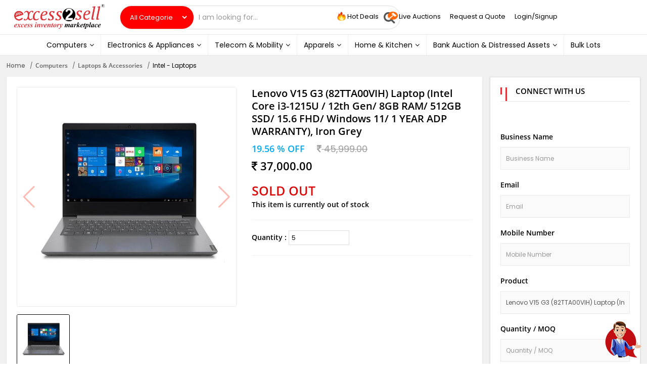

--- FILE ---
content_type: text/html; charset=UTF-8
request_url: https://www.excess2sell.com/product/lenovo-v15-g3-82tta00vih-laptop-intel-core-i3-1215u-12th-gen-8gb-ram-512gb-ssd-156-fhd-windows-11-1-year-adp-warranty-iron-grey?pid=lenovcolain1678778185811
body_size: 26632
content:
<!DOCTYPE html>
<html lang="en-US">
<head>
<link rel="dns-prefetch" href="https://fonts.gstatic.com/" >
<link rel="dns-prefetch" href="https://e2simages.excess2sell.com/" >
<meta charset="UTF-8">
<meta name="viewport" content="width=device-width, initial-scale=1">
<meta name="keywords" content="excess2sell">
<meta name="csrf-param" content="_csrf-frontend">
<meta name="csrf-token" content="EN3psu7MyJl_gGWCOzZtAfwmfJP3BCajMim5DEL8mTRaqZDwt7W5r07fKvRWUQ5XpkIs6a5rXJF3Gs1edZfqUw==">
<title>Wholesale Lenovo V15 G3 (82TTA00VIH) Laptop (Intel Core i3-1215U / 12th Gen/ 8GB RAM/ 512GB SSD/ 15.6 FHD/ Windows 11/ 1 YEAR ADP WARRANTY), Iron Grey with best liquidation deal | Excess2sell</title>
<script> var base_url = 'https://www.excess2sell.com';</script>
<script crossorigin="anonymous" src="https://cdnjs.cloudflare.com/polyfill/v3/polyfill.min.js?version=4.8.0&features=IntersectionObserverEntry%2CIntersectionObserver"></script>
<script type="application/ld+json">
	{
		"@context": "http://schema.org",
		"@type": "WebSite",
		"url": "http://www.excess2sell.com/",
		"potentialAction": {
			"@type": "SearchAction",
			"target": "http://www.excess2sell.com/product?search={search_term}",
			"query-input": "required name=search_term"
			}
	}
</script>
<meta property="fb:app_id" content="1446646472127551"/>
<meta name="twitter:site" content="@excess2sell" />
<meta property="og:site_name" content="Excess2sell" />
<meta property="og:type" content="website" />
<!-- Favicon -->
<link rel="shortcut icon" href="/images/favicon.png">
<meta name="title" content="Wholesale Lenovo V15 G3 (82TTA00VIH) Laptop (Intel Core i3-1215U / 12th Gen/ 8GB RAM/ 512GB SSD/ 15.6 FHD/ Windows 11/ 1 YEAR ADP WARRANTY), Iron Grey with best liquidation deal | Excess2sell">
<meta name="description" content="Buy Lenovo V15 G3 (82TTA00VIH) Laptop (Intel Core i3-1215U / 12th Gen/ 8GB RAM/ 512GB SSD/ 15.6 FHD/ Windows 11/ 1 YEAR ADP WARRANTY), Iron Grey online at best prices in India. Shop Intel - Laptops in bulk.">
<meta name="keywords" content="Wholesale Intel - Laptops, Wholesale Laptops &amp; Accessories, Computers, Excess2sell, B2B platform, Excess Inventory, overstock, wholesale, surplus stock, unsold inventory, buyers, sellers, Excess Stock, liquidation, slow moving inventory, E2S, bulk buying, bulk selling">
<meta property="og:title" content="Lenovo V15 G3 (82tta00vih) Laptop (intel Core I3-1215u / 12th Gen/ 8gb Ram/ 512gb Ssd/ 15.6 Fhd/ Windows 11/ 1 Year Adp Warranty), Iron Grey">
<meta property="og:type" content="website">
<meta property="og:url" content="https://www.excess2sell.com/product/lenovo-v15-g3-82tta00vih-laptop-intel-core-i3-1215u-12th-gen-8gb-ram-512gb-ssd-156-fhd-windows-11-1-year-adp-warranty-iron-grey?pid=lenovcolain1678778185811">
<meta property="og:image" content="https://e2simages.excess2sell.com/images/products/lenovcolain1678778185811_1678778186_lg.png">
<meta property="og:image:width" content="600">
<meta property="og:image:height" content="600">
<meta property="og:description" content="Lenovo V15 G3 (82tta00vih) Laptop (intel Core I3-1215u / 12th Gen/ 8gb Ram/ 512gb Ssd/ 15.6 Fhd/ Windows 11/ 1 Year Adp Warranty), Iron Grey">
<meta property="og:site_name" content="Excess2sell.com">
<meta name="twitter:card" content="summary_large_image">
<meta name="twitter:title" content="Lenovo V15 G3 (82TTA00VIH) Laptop (Intel Core i3-1215U / 12th Gen/ 8GB RAM/ 512GB SSD/ 15.6 FHD/ Windows 11/ 1 YEAR ADP WARRANTY), Iron Grey">
<meta name="twitter:description" content="Lenovo V15 G3 (82TTA00VIH) Laptop (Intel Core i3-1215U / 12th Gen/ 8GB RAM/ 512GB SSD/ 15.6 FHD/ Windows 11/ 1 YEAR ADP WARRANTY), Iron Grey">
<meta name="twitter:image" content="https://e2simages.excess2sell.com/images/products/lenovcolain1678778185811_1678778186_lg.png">
<meta property="product:brand" content="Lenovo">
<meta property="product:availability" content="out of stock">
<meta property="product:condition" content="new">
<meta property="product:retailer_item_id" content="LENOVCOLAIN1678778185811">
<meta property="product:item_group_id" content="computers">
<meta property="product:category" content="Laptops &amp; Accessories">
<meta property="product:price:amount" content="45999">
<meta property="product:sale_price:amount" content="37000">
<meta property="product:sale_price:currency" content="INR">
<meta property="product:price:currency" content="INR">
<link href="/assets/b5dd9d52/css/bootstrap.min.css?v=1580881566" rel="stylesheet">
<link href="/assets/ff0ae37f/css/font-awesome.min.css?v=1582549645" rel="stylesheet">
<link href="/assets/17341877/themes/smoothness/jquery-ui.min.css?v=1582549678" rel="stylesheet">
<link href="/css/vendor-min.css?v=1607921405" rel="stylesheet">
<link href="/css/main.css?v=1667455793" rel="stylesheet">
<link href="/css/style.css?v=1603804589" rel="stylesheet">
<link href="/css/green.css?v=1603190045" rel="stylesheet">
<link href="/css/responsive.css?v=1686920174" rel="stylesheet">
<link href="/css/e2s.css?v=354645646" rel="stylesheet">
<link href="/css/style_new.css?v=1709811507" rel="stylesheet">
<link href="/css/image-zoom.css?v=1570858026" rel="stylesheet">
<style> #lost-form{display:none; } </style>
<!-- Global site tag (gtag.js) - Google Analytics -->
	<script async src="https://www.googletagmanager.com/gtag/js?id=AW-742452287"></script>

	<script>
	  window.dataLayer = window.dataLayer || [];
	  function gtag(){dataLayer.push(arguments);}
	  gtag('js', new Date());
	  gtag('config', 'AW-742452287');
	  gtag('config', 'UA-112753385-1');
	  gtag('config', 'G-VJ9KWZWMPH');
	</script> 
	<!-- Global site tag (gtag.js) - Google Ads: 742452287 -->
	<!-- <script async src="https://www.googletagmanager.com/gtag/js?id=AW-742452287"></script>
	<script>
	  window.dataLayer = window.dataLayer || [];
	  function gtag(){dataLayer.push(arguments);}
	  gtag('js', new Date());

	  gtag('config', 'AW-742452287');
	</script> -->
	<script type="text/javascript">
	    (function(c,l,a,r,i,t,y){
	        c[a]=c[a]||function(){(c[a].q=c[a].q||[]).push(arguments)};
	        t=l.createElement(r);t.async=1;t.src="https://www.clarity.ms/tag/"+i;
	        y=l.getElementsByTagName(r)[0];y.parentNode.insertBefore(t,y);
	    })(window, document, "clarity", "script", "cmyq3ffl09");
	</script>
	<!-- Meta Pixel Code -->

<script>
!function(f,b,e,v,n,t,s)
{if(f.fbq)return;n=f.fbq=function(){n.callMethod?
n.callMethod.apply(n,arguments):n.queue.push(arguments)};
if(!f._fbq)f._fbq=n;n.push=n;n.loaded=!0;n.version='2.0';
n.queue=[];t=b.createElement(e);t.async=!0;
t.src=v;s=b.getElementsByTagName(e)[0];
s.parentNode.insertBefore(t,s)}(window, document,'script',
'https://connect.facebook.net/en_US/fbevents.js');
fbq('init', '1951212548493821');
fbq('track', 'PageView');
</script>
<noscript><img height="1" width="1" style="display:none"
src="https://www.facebook.com/tr?id=1951212548493821&ev=PageView&noscript=1"
/></noscript>
<!-- End Meta Pixel Code -->
</head>
	<body>
							<div class="goto"><?//= Html::a('Go To Landing Page', ['//landing']) ?></div>
	
	  	<header class="">
	    <div class="container">
		<div class="row">
			<div class="col-md-2 ">
            	<div class="logo">
            		<a href="/"><img class="img-responsive" src="/images/logo.png" alt="Excess2sell Logo"></a></div>
			</div>

			<div class="col-md-4 ">
	         					    <div class="search">
						<form>
		                    <div class="input-group">
								<span class="input-group-addon first">
								    <select id="select_category" class="selectcat" name="category">
<option value="0" selected>All Categories</option>
<option value="Display">Display</option>
<option value="LED &amp; Lights">LED &amp; Lights</option>
<option value="Storage &amp; Networking">Storage &amp; Networking</option>
<option value="Kitchen Wares">Kitchen Wares</option>
<option value="Bar Ware">Bar Ware</option>
<option value="Tools &amp; Hardware">Tools &amp; Hardware</option>
<option value="Men &amp; Women">Men &amp; Women</option>
<option value="Telecom &amp; Mobility Accessories">Telecom &amp; Mobility Accessories</option>
<option value="Output Device">Output Device</option>
<option value="Administration Charges">Administration Charges</option>
<option value="Decor">Decor</option>
<option value="Home Cleaning">Home Cleaning</option>
<option value="Watches">Watches</option>
<option value="Men,Women &amp; Unisex Footwear">Men,Women &amp; Unisex Footwear</option>
<option value="Fashion">Fashion</option>
<option value="CCTV Camera Accessories">CCTV Camera Accessories</option>
<option value="Tools">Tools</option>
<option value="Kitchen &amp; Dining">Kitchen &amp; Dining</option>
<option value="Men">Men</option>
<option value="Accessories">Accessories</option>
<option value="Socks">Socks</option>
<option value="Cookware">Cookware</option>
<option value="Home Furnishing">Home Furnishing</option>
<option value="Monitor">Monitor</option>
<option value="Bags">Bags</option>
<option value="Tablets">Tablets</option>
<option value="Baby &amp; Kids">Baby &amp; Kids</option>
<option value="Internet &amp; Networking Devices">Internet &amp; Networking Devices</option>
<option value="Mobile Phones">Mobile Phones</option>
<option value="Storages">Storages</option>
<option value="Data Cards">Data Cards</option>
<option value="Printers / Scanners &amp; Accessories">Printers / Scanners &amp; Accessories</option>
<option value="Memory Cards">Memory Cards</option>
<option value="Supply Chain">Supply Chain</option>
<option value="Laptops &amp; Accessories">Laptops &amp; Accessories</option>
<option value="Gaming Devices">Gaming Devices</option>
<option value="Solar">Solar</option>
<option value="Desktops">Desktops</option>
<option value="Components &amp; Peripherals">Components &amp; Peripherals</option>
<option value="Software">Software</option>
<option value="Home Appliances">Home Appliances</option>
<option value="Biometeric Devices">Biometeric Devices</option>
<option value="Digital Video Recorders">Digital Video Recorders</option>
<option value="Smart Devices">Smart Devices</option>
<option value="CCTV Cameras">CCTV Cameras</option>
<option value="Large Displays">Large Displays</option>
<option value="Electronic Accessories">Electronic Accessories</option>
<option value="Audio &amp; Video">Audio &amp; Video</option>
<option value="Cameras">Cameras</option>
<option value="Television">Television</option>
<option value="App Promotion">App Promotion</option>
<option value="Abrasives">Abrasives</option>
<option value="Women">Women</option>
<option value="Jewellery">Jewellery</option>
<option value="Beverages">Beverages</option>
<option value="Beauty &amp; Hygiene">Beauty &amp; Hygiene</option>
<option value="Wellness">Wellness</option>
<option value="Grocery">Grocery</option>
<option value="Diet &amp; Nutrition">Diet &amp; Nutrition</option>
<option value="Adhesive and Sealants">Adhesive and Sealants</option>
<option value="Kids&#039; Footwear">Kids&#039; Footwear</option>
<option value="Men&#039;s Footwear">Men&#039;s Footwear</option>
<option value="Large Appliances">Large Appliances</option>
<option value="Spices &amp; Masalas">Spices &amp; Masalas</option>
<option value="Furniture">Furniture</option>
<option value="Packaging &amp; Shipping Supplies">Packaging &amp; Shipping Supplies</option>
<option value="Lab &amp; Scientific Products">Lab &amp; Scientific Products</option>
<option value="Home Medical Supplies &amp; Equipment">Home Medical Supplies &amp; Equipment</option>
<option value="Home Improvement">Home Improvement</option>
<option value="Women&#039;s Footwear">Women&#039;s Footwear</option>
<option value="Office Supplies">Office Supplies</option>
<option value="Pens &amp; Writting Material">Pens &amp; Writting Material</option>
<option value="Toys &amp; Educational Games">Toys &amp; Educational Games</option>
<option value="Chemicals">Chemicals</option>
<option value="Pest Control">Pest Control</option>
<option value="Desserts">Desserts</option>
<option value="Yoga">Yoga</option>
<option value="Sports, Fitness &amp; Outdoors">Sports, Fitness &amp; Outdoors</option>
<option value="Wash Basins, Sanitaryware &amp; Fittings">Wash Basins, Sanitaryware &amp; Fittings</option>
<option value="Shoes">Shoes</option>
<option value="Household Supplies">Household Supplies</option>
<option value="Home Decor">Home Decor</option>
<option value="Digital Services">Digital Services</option>
<option value="Food Products">Food Products</option>
<option value="Premium Membership">Premium Membership</option>
<option value="Perfumes &amp; Fragrances">Perfumes &amp; Fragrances</option>
<option value="Financial Equipment">Financial Equipment</option>
<option value="Unisex">Unisex</option>
<option value="Personal Care">Personal Care</option>
<option value="Others">Others</option>
<option value="Commercial Properties">Commercial Properties</option>
<option value="Residential Properties">Residential Properties</option>
<option value="Shop">Shop</option>
</select>		                        </span>
									<input type="text" id="search-field" class="form-control" name="search-field" autocomplete="off" placeholder="I am looking for...">									<span class="input-group-addon last" id="search-button">
										<span class="btn-theme"><i class="fa fa-search"></i></span>
					               </span>
								</div>
							</form>
				    </div>
							</div>
			<div class="col-md-6  login-top-menu ">
	          						<nav class="navbar navbar-default  ">
					 	<div class="navbar-header">
							

				            <button type="button" class="navbar-toggle" data-toggle="collapse" data-target="#navbarSupportedContent">
						        <span class="icon-bar"></span>
						        <span class="icon-bar"></span>
						        <span class="icon-bar"></span>
						    </button>
						</div>

			            <div class="collapse navbar-collapse" id="navbarSupportedContent">
			                <ul class="nav navbar-nav ms-auto header_nav_1">
			                	<li class="nav-item"><a class="nav-link" href="https://www.excess2sell.com/home" ><img class="hot_deals_img" src="https://www.excess2sell.com/img/hot_deals.gif" > Hot Deals</a></li>
			                    <li class="nav-item"><a class="nav-link"  href="https://e2sauctions.excess2sell.com/home" target="_blank"><img class="hot_deals_img" src="https://www.excess2sell.com/img/auction_logo.png" style="width:20px;height:21px;margin-right:2px;" >Live Auctions</a></li>

								


			                    <li class="nav-item"><a class="nav-link" href="javascript:void(0)" data-toggle="modal" data-target="#quote">Request a Quote</a></li>
						        			                    	<li class="nav-item"><a class="nav-link" href="javascript:void(0)" role="button" data-toggle="modal" data-target="#login-modal">Login/Signup</a></li>
						                    							</ul>
						</div>
			        </nav> 
					
							</div>
		</div>
	</div>
			<nav class="navbar navbar-default">
		  <div class="container">
		  	<div class="navbar-header">
		      <button type="button" class="navbar-toggle" data-toggle="collapse" data-target="#e2sNavbar">
		        <span class="icon-bar"></span>
		        <span class="icon-bar"></span>
		        <span class="icon-bar"></span>
		      </button>
		    </div>
		    <div class="collapse navbar-collapse" id="e2sNavbar">
		    <ul class="nav navbar-nav">
		    				       <li class="dropdown">
	                    <a  href="https://www.excess2sell.com/wholesale/computers?tracker=hdr_nav_menu_group" target="_blank" class="" >Computers<i class="fa fa-angle-down"></i> </a>                      
						<ul class="dropdown-menu mega-menu ">
						    <li class="mega-menu-column">
							    <ul>
							    	<!--<li class="nav-header">Categories</li>-->
							    								    	
							    			<li><a href="https://www.excess2sell.com/wholesale/computers/laptops-accessories?tracker=hdr_nav_menu_categ" title="Laptops &amp; Accessories"><i class="fa fa-angle-right"></i>Laptops & Accessories</a></li>
							         							    	
							    			<li><a href="https://www.excess2sell.com/wholesale/computers/components-peripherals?tracker=hdr_nav_menu_categ" title="Components &amp; Peripherals"><i class="fa fa-angle-right"></i>Components & Peripherals</a></li>
							         							    	
							    			<li><a href="https://www.excess2sell.com/wholesale/computers/printers-scanners-accessories?tracker=hdr_nav_menu_categ" title="Printers / Scanners &amp; Accessories"><i class="fa fa-angle-right"></i>Printers / Scanners & Accessories</a></li>
							         							    	
							    			<li><a href="https://www.excess2sell.com/wholesale/computers/desktops?tracker=hdr_nav_menu_categ" title="Desktops"><i class="fa fa-angle-right"></i>Desktops</a></li>
							         							    	
							    			<li><a href="https://www.excess2sell.com/wholesale/computers/monitor?tracker=hdr_nav_menu_categ" title="Monitor"><i class="fa fa-angle-right"></i>Monitor</a></li>
							         							    	
							    			<li><a href="https://www.excess2sell.com/wholesale/computers/internet-networking-devices?tracker=hdr_nav_menu_categ" title="Internet &amp; Networking Devices"><i class="fa fa-angle-right"></i>Internet & Networking Devices</a></li>
							         							    	
							    			<li><a href="https://www.excess2sell.com/wholesale/computers/storages?tracker=hdr_nav_menu_categ" title="Storages"><i class="fa fa-angle-right"></i>Storages</a></li>
							         							    	
							    			<li><a href="https://www.excess2sell.com/wholesale/computers/software?tracker=hdr_nav_menu_categ" title="Software"><i class="fa fa-angle-right"></i>Software</a></li>
							         							    	
							    			<li><a href="https://www.excess2sell.com/wholesale/computers/storage-networking?tracker=hdr_nav_menu_categ" title="Storage &amp; Networking"><i class="fa fa-angle-right"></i>Storage & Networking</a></li>
							         							    	
							    			<li><a href="https://www.excess2sell.com/wholesale/computers/tools?tracker=hdr_nav_menu_categ" title="Tools"><i class="fa fa-angle-right"></i>Tools</a></li>
							         	                                  <li><strong><a class="" href="https://www.excess2sell.com/categories?tracker=hdr_nav_menu_all_categ"><i class="fa fa-square-plus"></i>Explore More</a></strong></li>
							    </ul>
						    </li>  
						    							<img class="img-responsive menu-img lazy" src="/images/groups/group-menu/group_img.png" alt="" data-src="/images/groups/group-menu/computers.png">							
						</ul>
					</li>
										       <li class="dropdown">
	                    <a  href="https://www.excess2sell.com/wholesale/electronics-appliances?tracker=hdr_nav_menu_group" target="_blank" class="" >Electronics & Appliances<i class="fa fa-angle-down"></i> </a>                      
						<ul class="dropdown-menu mega-menu ">
						    <li class="mega-menu-column">
							    <ul>
							    	<!--<li class="nav-header">Categories</li>-->
							    								    	
							    			<li><a href="https://www.excess2sell.com/wholesale/electronics-appliances/home-appliances?tracker=hdr_nav_menu_categ" title="Home Appliances"><i class="fa fa-angle-right"></i>Home Appliances</a></li>
							         							    	
							    			<li><a href="https://www.excess2sell.com/wholesale/electronics-appliances/audio-video?tracker=hdr_nav_menu_categ" title="Audio &amp; Video"><i class="fa fa-angle-right"></i>Audio & Video</a></li>
							         							    	
							    			<li><a href="https://www.excess2sell.com/wholesale/electronics-appliances/television?tracker=hdr_nav_menu_categ" title="Television"><i class="fa fa-angle-right"></i>Television</a></li>
							         							    	
							    			<li><a href="https://www.excess2sell.com/wholesale/electronics-appliances/smart-devices?tracker=hdr_nav_menu_categ" title="Smart Devices"><i class="fa fa-angle-right"></i>Smart Devices</a></li>
							         							    	
							    			<li><a href="https://www.excess2sell.com/wholesale/electronics-appliances/accessories?tracker=hdr_nav_menu_categ" title="Accessories"><i class="fa fa-angle-right"></i>Accessories</a></li>
							         							    	
							    			<li><a href="https://www.excess2sell.com/wholesale/electronics-appliances/electronic-accessories?tracker=hdr_nav_menu_categ" title="Electronic Accessories"><i class="fa fa-angle-right"></i>Electronic Accessories</a></li>
							         							    	
							    			<li><a href="https://www.excess2sell.com/wholesale/electronics-appliances/display?tracker=hdr_nav_menu_categ" title="Display "><i class="fa fa-angle-right"></i>Display </a></li>
							         							    	
							    			<li><a href="https://www.excess2sell.com/wholesale/electronics-appliances/cameras?tracker=hdr_nav_menu_categ" title="Cameras"><i class="fa fa-angle-right"></i>Cameras</a></li>
							         							    	
							    			<li><a href="https://www.excess2sell.com/wholesale/electronics-appliances/large-displays?tracker=hdr_nav_menu_categ" title="Large Displays"><i class="fa fa-angle-right"></i>Large Displays</a></li>
							         							    	
							    			<li><a href="https://www.excess2sell.com/wholesale/electronics-appliances/gaming-devices?tracker=hdr_nav_menu_categ" title="Gaming Devices"><i class="fa fa-angle-right"></i>Gaming Devices</a></li>
							         	                                  <li><strong><a class="" href="https://www.excess2sell.com/categories?tracker=hdr_nav_menu_all_categ"><i class="fa fa-square-plus"></i>Explore More</a></strong></li>
							    </ul>
						    </li>  
						    							<img class="img-responsive menu-img lazy" src="/images/groups/group-menu/group_img.png" alt="" data-src="/images/groups/group-menu/Electronics Appliances.png">							
						</ul>
					</li>
										       <li class="dropdown">
	                    <a  href="https://www.excess2sell.com/wholesale/telecom-mobility?tracker=hdr_nav_menu_group" target="_blank" class="" >Telecom & Mobility<i class="fa fa-angle-down"></i> </a>                      
						<ul class="dropdown-menu mega-menu ">
						    <li class="mega-menu-column">
							    <ul>
							    	<!--<li class="nav-header">Categories</li>-->
							    								    	
							    			<li><a href="https://www.excess2sell.com/wholesale/telecom-mobility/mobile-phones?tracker=hdr_nav_menu_categ" title="Mobile Phones"><i class="fa fa-angle-right"></i>Mobile Phones</a></li>
							         							    	
							    			<li><a href="https://www.excess2sell.com/wholesale/telecom-mobility/telecom-mobility-accessories?tracker=hdr_nav_menu_categ" title="Telecom &amp; Mobility Accessories"><i class="fa fa-angle-right"></i>Telecom & Mobility Accessories</a></li>
							         							    	
							    			<li><a href="https://www.excess2sell.com/wholesale/telecom-mobility/tablets?tracker=hdr_nav_menu_categ" title="Tablets"><i class="fa fa-angle-right"></i>Tablets</a></li>
							         							    	
							    			<li><a href="https://www.excess2sell.com/wholesale/telecom-mobility/data-cards?tracker=hdr_nav_menu_categ" title="Data Cards"><i class="fa fa-angle-right"></i>Data Cards</a></li>
							         							    	
							    			<li><a href="https://www.excess2sell.com/wholesale/telecom-mobility/memory-cards?tracker=hdr_nav_menu_categ" title="Memory Cards"><i class="fa fa-angle-right"></i>Memory Cards</a></li>
							         	                                  <li><strong><a class="" href="https://www.excess2sell.com/categories?tracker=hdr_nav_menu_all_categ"><i class="fa fa-square-plus"></i>Explore More</a></strong></li>
							    </ul>
						    </li>  
						    							<img class="img-responsive menu-img lazy" src="/images/groups/group-menu/group_img.png" alt="" data-src="/images/groups/group-menu/Telecom Mobility.png">							
						</ul>
					</li>
										       <li class="dropdown">
	                    <a  href="https://www.excess2sell.com/wholesale/apparels?tracker=hdr_nav_menu_group" target="_blank" class="" >Apparels<i class="fa fa-angle-down"></i> </a>                      
						<ul class="dropdown-menu mega-menu mright">
						    <li class="mega-menu-column">
							    <ul>
							    	<!--<li class="nav-header">Categories</li>-->
							    								    	
							    			<li><a href="https://www.excess2sell.com/wholesale/apparels/women?tracker=hdr_nav_menu_categ" title="Women"><i class="fa fa-angle-right"></i>Women</a></li>
							         							    	
							    			<li><a href="https://www.excess2sell.com/wholesale/apparels/men?tracker=hdr_nav_menu_categ" title="Men"><i class="fa fa-angle-right"></i>Men</a></li>
							         							    	
							    			<li><a href="https://www.excess2sell.com/wholesale/apparels/baby-kids?tracker=hdr_nav_menu_categ" title="Baby &amp; Kids"><i class="fa fa-angle-right"></i>Baby & Kids</a></li>
							         							    	
							    			<li><a href="https://www.excess2sell.com/wholesale/apparels/accessories?tracker=hdr_nav_menu_categ" title="Accessories"><i class="fa fa-angle-right"></i>Accessories</a></li>
							         							    	
							    			<li><a href="https://www.excess2sell.com/wholesale/apparels/men-women?tracker=hdr_nav_menu_categ" title="Men &amp; Women "><i class="fa fa-angle-right"></i>Men & Women </a></li>
							         							    	
							    			<li><a href="https://www.excess2sell.com/wholesale/apparels/unisex?tracker=hdr_nav_menu_categ" title="Unisex"><i class="fa fa-angle-right"></i>Unisex</a></li>
							         	                                  <li><strong><a class="" href="https://www.excess2sell.com/categories?tracker=hdr_nav_menu_all_categ"><i class="fa fa-square-plus"></i>Explore More</a></strong></li>
							    </ul>
						    </li>  
						    							<img class="img-responsive menu-img lazy" src="/images/groups/group-menu/group_img.png" alt="" data-src="/images/groups/group-menu/Apparels.jpg">							
						</ul>
					</li>
										       <li class="dropdown">
	                    <a  href="https://www.excess2sell.com/wholesale/home-kitchen?tracker=hdr_nav_menu_group" target="_blank" class="" >Home & Kitchen<i class="fa fa-angle-down"></i> </a>                      
						<ul class="dropdown-menu mega-menu mright">
						    <li class="mega-menu-column">
							    <ul>
							    	<!--<li class="nav-header">Categories</li>-->
							    								    	
							    			<li><a href="https://www.excess2sell.com/wholesale/home-kitchen/home-furnishing?tracker=hdr_nav_menu_categ" title="Home Furnishing"><i class="fa fa-angle-right"></i>Home Furnishing</a></li>
							         							    	
							    			<li><a href="https://www.excess2sell.com/wholesale/home-kitchen/kitchen-dining?tracker=hdr_nav_menu_categ" title="Kitchen &amp; Dining"><i class="fa fa-angle-right"></i>Kitchen & Dining</a></li>
							         							    	
							    			<li><a href="https://www.excess2sell.com/wholesale/home-kitchen/home-decor?tracker=hdr_nav_menu_categ" title="Home Decor"><i class="fa fa-angle-right"></i>Home Decor</a></li>
							         							    	
							    			<li><a href="https://www.excess2sell.com/wholesale/home-kitchen/home-improvement?tracker=hdr_nav_menu_categ" title="Home Improvement"><i class="fa fa-angle-right"></i>Home Improvement</a></li>
							         							    	
							    			<li><a href="https://www.excess2sell.com/wholesale/home-kitchen/furniture?tracker=hdr_nav_menu_categ" title="Furniture"><i class="fa fa-angle-right"></i>Furniture</a></li>
							         							    	
							    			<li><a href="https://www.excess2sell.com/wholesale/home-kitchen/cookware?tracker=hdr_nav_menu_categ" title="Cookware"><i class="fa fa-angle-right"></i>Cookware</a></li>
							         							    	
							    			<li><a href="https://www.excess2sell.com/wholesale/home-kitchen/bar-ware?tracker=hdr_nav_menu_categ" title="Bar Ware"><i class="fa fa-angle-right"></i>Bar Ware</a></li>
							         							    	
							    			<li><a href="https://www.excess2sell.com/wholesale/home-kitchen/large-appliances?tracker=hdr_nav_menu_categ" title="Large Appliances"><i class="fa fa-angle-right"></i>Large Appliances</a></li>
							         							    	
							    			<li><a href="https://www.excess2sell.com/wholesale/home-kitchen/kitchen-wares?tracker=hdr_nav_menu_categ" title="Kitchen Wares"><i class="fa fa-angle-right"></i>Kitchen Wares</a></li>
							         							    	
							    			<li><a href="https://www.excess2sell.com/wholesale/home-kitchen/grocery?tracker=hdr_nav_menu_categ" title="Grocery"><i class="fa fa-angle-right"></i>Grocery</a></li>
							         	                                  <li><strong><a class="" href="https://www.excess2sell.com/categories?tracker=hdr_nav_menu_all_categ"><i class="fa fa-square-plus"></i>Explore More</a></strong></li>
							    </ul>
						    </li>  
						    							<img class="img-responsive menu-img lazy" src="/images/groups/group-menu/group_img.png" alt="" data-src="/images/groups/group-menu/Home Kitchen.png">							
						</ul>
					</li>
										       <li class="dropdown">
	                    <a  href="https://www.excess2sell.com/wholesale/bank-auction-distressed-assets?tracker=hdr_nav_menu_group" target="_blank" class="" >Bank Auction & Distressed Assets<i class="fa fa-angle-down"></i> </a>                      
						<ul class="dropdown-menu mega-menu mright">
						    <li class="mega-menu-column">
							    <ul>
							    	<!--<li class="nav-header">Categories</li>-->
							    								    	
							    			<li><a href="https://www.excess2sell.com/wholesale/bank-auction-distressed-assets/commercial-properties?tracker=hdr_nav_menu_categ" title="Commercial Properties"><i class="fa fa-angle-right"></i>Commercial Properties</a></li>
							         							    	
							    			<li><a href="https://www.excess2sell.com/wholesale/bank-auction-distressed-assets/residential-properties?tracker=hdr_nav_menu_categ" title="Residential Properties"><i class="fa fa-angle-right"></i>Residential Properties</a></li>
							         							    	
							    			<li><a href="https://www.excess2sell.com/wholesale/bank-auction-distressed-assets/shop?tracker=hdr_nav_menu_categ" title="Shop"><i class="fa fa-angle-right"></i>Shop</a></li>
							         	                                  <li><strong><a class="" href="https://www.excess2sell.com/categories?tracker=hdr_nav_menu_all_categ"><i class="fa fa-square-plus"></i>Explore More</a></strong></li>
							    </ul>
						    </li>  
						    							<img class="img-responsive menu-img lazy" src="/images/groups/group-menu/group_img.png" alt="" data-src="/images/groups/group-menu/">							
						</ul>
					</li>
												<li class=""><a  href="https://www.excess2sell.com/bulklots" target="_blank" class="" >Bulk Lots </a>   </li>
				 	
		    </ul>
		  </div>
		  </div>
		</nav>
			
		<!-- 
		<div class="row">
			<div class="col-md-12">
				<ul class="mobile-view-e2s">
				   <li>
				        <a target="_blank" href="https://services.excess2sell.com">
				    	<img src="https://staging.excess2sell.com/img/beta/services-new-2x.png" alt="" class="header_nav_img">     
					    </a>
			           </li>
				    <li>
				        <a href="https://staging.excess2sell.com/e2s-premium">
				    	<img class="header_nav_img" src="https://staging.excess2sell.com/img/beta/premium-2x.png" alt="">  
				        </a>
			      	</li>
			      	<li> 
					<a href="https://d2c.excess2sell.com" target="_blank"><img class="header_nav_img" src="https://staging.excess2sell.com/img/beta/d2c-2x.png" alt=""></a>
  					</li>
				</ul>
  			</div>
		</div> -->					
</header>
				<!-- growl notification widget start -->
					<div id="growl_container" data-pjax-container="" data-pjax-timeout="1000">					</div>				<!-- growl notification widget end -->
			<style type="text/css">
    .product-info .btn-primary{
        float: right;
    }
</style>
<div itemscope itemtype="http://schema.org/Product">
  <meta itemprop="brand" content="Lenovo">
  <meta itemprop="name" content="Lenovo V15 G3 (82tta00vih) Laptop (intel Core I3-1215u / 12th Gen/ 8gb Ram/ 512gb Ssd/ 15.6 Fhd/ Windows 11/ 1 Year Adp Warranty), Iron Grey">
  <meta itemprop="description" content="Lenovo V15 G3 (82tta00vih) Laptop (intel Core I3-1215u / 12th Gen/ 8gb Ram/ 512gb Ssd/ 15.6 Fhd/ Windows 11/ 1 Year Adp Warranty), Iron Grey">
  <meta itemprop="productID" content="LENOVCOLAIN1678778185811">
  <meta itemprop="url" content="https://www.excess2sell.com/product/lenovo-v15-g3-82tta00vih-laptop-intel-core-i3-1215u-12th-gen-8gb-ram-512gb-ssd-156-fhd-windows-11-1-year-adp-warranty-iron-grey?pid=lenovcolain1678778185811">
  <meta itemprop="image" content="https://e2simages.excess2sell.com/images/products/lenovcolain1678778185811_1678778186_lg.png">
  <div itemprop="value" itemscope itemtype="http://schema.org/PropertyValue">
    <span itemprop="propertyID" content="item_group_id"></span>
    <meta itemprop="value" content="computers"></meta>
    
  </div>
  <div itemprop="offers" itemscope itemtype="http://schema.org/Offer">
    <link itemprop="availability" href="http://schema.org/OutOfStock">
    <link itemprop="itemCondition" href="http://schema.org/NewCondition">
    <meta itemprop="price" content="37000">
    <meta itemprop="priceCurrency" content="INR">
    
  </div>
</div>
<input type="hidden" id="doc_status" name="doc_status" value="0"><input type="hidden" id="prd_id" name="prd_id" value="23888"><input type="hidden" id="usrprd_id" name="usrprd_id" value="39944">
<div class="bg-gray outer-b-2 single-product">
    <div class="breadcrumb">
        <div class="container">
          <div class="breadcrumb-inner row">
            <ul class="list-inline list-unstyled">
                <li><a href="/">Home</a></li>
                                    <li class="active"><a href="https://www.excess2sell.com/wholesale/computers">Computers</a></li>
                                    <li class="active"><a href="https://www.excess2sell.com/wholesale/computers/laptops-accessories">Laptops & Accessories</a></li>
                                    <li class="active">Intel - Laptops</li>
                            </ul>
        </div>
                        </div>
                    </div>
      <div class="container">
        <div class="row">
          <div class="col-md-9 p-lr-0">
             <div class="detail-block">
                <div class="row"> 
                   <div class="col-xs-12 col-sm-6 col-md-6 gallery-holder">
                     <div class="product__carousel">
 
                        <div class="swiper-container gallery-top">
                            <div class="swiper-wrapper">
                                                                  <div class="swiper-slide easyzoom easyzoom--overlay">
                                        <a href="https://e2simages.excess2sell.com/images/pviews/lenovcolain1678778185811_1678778185_view1.png" >
                                          <img src="https://e2simages.excess2sell.com/images/pviews/lenovcolain1678778185811_1678778185_view1.png" alt="Lenovo V15 G3 (82TTA00VIH) Laptop (Intel Core i3-1215U / 12th Gen/ 8GB RAM/ 512GB SSD/ 15.6 FHD/ Windows 11/ 1 YEAR ADP WARRANTY), Iron Grey" title="Lenovo V15 G3 (82TTA00VIH) Laptop (Intel Core i3-1215U / 12th Gen/ 8GB RAM/ 512GB SSD/ 15.6 FHD/ Windows 11/ 1 YEAR ADP WARRANTY), Iron Grey" onerror="this.onerror=null;this.src=&#039;https://www.excess2sell.com/images/no_image.png&#039;">                                        </a>
                                      </div>
                                                            </div>
                            <div class="swiper-button-next swiper-button-white"></div>
                            <div class="swiper-button-prev swiper-button-white"></div>
                        </div>
                      <div class="swiper-container gallery-thumbs">

                        <div class="swiper-wrapper">
                                                                          <div class="swiper-slide">
                                    <img src="https://e2simages.excess2sell.com/images/pviews/lenovcolain1678778185811_1678778185_view1.png" alt="Lenovo V15 G3 (82TTA00VIH) Laptop (Intel Core i3-1215U / 12th Gen/ 8GB RAM/ 512GB SSD/ 15.6 FHD/ Windows 11/ 1 YEAR ADP WARRANTY), Iron Grey" title="Lenovo V15 G3 (82TTA00VIH) Laptop (Intel Core i3-1215U / 12th Gen/ 8GB RAM/ 512GB SSD/ 15.6 FHD/ Windows 11/ 1 YEAR ADP WARRANTY), Iron Grey" onerror="this.onerror=null;this.src=&#039;https://www.excess2sell.com/images/no_image.png&#039;">                                  </div>
                                        
                        </div>
                                            </div>
                    </div>
                                        </div>
                    <div class='col-sm-6 col-md-6 product-info-block'>
                        <div class="product-info">
                          <h1 class="name">Lenovo V15 G3 (82TTA00VIH) Laptop (Intel Core i3-1215U / 12th Gen/ 8GB RAM/ 512GB SSD/ 15.6 FHD/ Windows 11/ 1 YEAR ADP WARRANTY), Iron Grey</h1>

                          <div class="p-price">

                            <strong>19.56 % OFF</strong>
                            <span><i class="fa fa-rupee"></i> 45,999.00   </span>
                            <h4><i class="fa fa-rupee"></i> 37,000.00 </h4>
                                </div>
                                                      <div class="p-stock">
                                <ul>
                                    <li class="sold">
                                        <strong>sold out</strong>
                                    </li>
                        </ul>
                                    <strong>This item is currently out of stock</strong>
                    </div>
                                                                 
                          <div class="price-container info-container m-t-20">
                            <strong>Quantity : </strong> <input type="number" class="stockupdate" id="0727da8c572e05c83c40d8db87f1fd7519fe2e22dde37be2fdd5be02ee94e85f39944"  min="5" max="5" name="" value="5" placeholder="Enter Quantity">
                          </div>

                          <div class="quantity-container info-container">
                    
                        </div>

                            <div class="quantity-container info-container">
                                                    </div>
                    </div>
                    </div>
                </div>
					</div>
            <div class="product-tabs inner-bottom-xs">
              <div class="row">
                <div class="col-sm-3">
                  <ul id="product-tabs" class="nav nav-tabs nav-tab-cell">
                    <li class="active"><a data-toggle="tab" href="#description">Description</a></li>
                    <li><a data-toggle="tab" href="#specifications">Specifications</a></li>
                    </ul>
                </div>
                <div class="col-sm-9">
                    <div class="tab-content">
                    <div id="description" class="tab-pane in active">
                      <div class="product-tab">
                                <ul>
	<li>Brand : Lenovo&nbsp;</li>
	<li>Series :&nbsp;V15 G3&nbsp;</li>
	<li>Model Name : 82TTA00VIH</li>
	<li>Processor : Intel Core i3-1215U</li>
	<li>12th gen</li>
	<li>RAM : 8 GB&nbsp;</li>
	<li>SSD : 512 GB&nbsp;</li>
	<li>Operating System : Windows 11</li>
	<li>15.6&quot; FHD</li>
	<li>Warranty : 1 Year ADP</li>
</ul>
                            </div>
                        </div>
                                            <div id="specifications" class="tab-pane">
                                <table class="table table-bordered table-hover">
                                    <tbody>
                                                                    <tr>
                                    <td><strong>Brand</strong></td>
                                    <td>Lenovo</td>
                                        </tr>
                                                                    <tr>
                                    <td><strong>Color</strong></td>
                                    <td>Iron Grey</td>
                                        </tr>
                                                                    <tr>
                                    <td><strong>Operating System</strong></td>
                                    <td>Windows 11 Home</td>
                                        </tr>
                                                                    <tr>
                                    <td><strong>Screen Size</strong></td>
                                    <td>15.6 Inch</td>
                                        </tr>
                                                                    <tr>
                                    <td><strong>RAM</strong></td>
                                    <td>8 GB</td>
                                        </tr>
                                                                    <tr>
                                    <td><strong>Processor</strong></td>
                                    <td>intel Core i3</td>
                                        </tr>
                                                                    <tr>
                                    <td><strong>Warranty</strong></td>
                                    <td>1 Year</td>
                                        </tr>
                                                                    <tr>
                                    <td><strong>FHD</strong></td>
                                    <td>Yes</td>
                                        </tr>
                                                                    <tr>
                                    <td><strong>SSD</strong></td>
                                    <td>512 GB</td>
                                        </tr>
                                                                    
                                    </tbody>
                                </table>
    						</div>
                                        </div>
            </div>
        </div>
    </div>
        <div class="row">
                                                
                <div class=" p-15 bg-gray">
                    <h2 class="heading font-semibold">You may also like</h2>
                    <div class="groupinfo bg-transparent productlist clearfix">
                                                                        <div class="col-md-3">
                                <div class="products clearfix">
                                    <div class="productimg">
                                        <a href="https://www.excess2sell.com/product/dell-latitude-3540-laptop-intel-core-i3-1215u-12th-gen-8gb-ram-512gb-ssd-ubuntu-wifi-bt51-156-hd-1-year-adp-warranty-black?pid=delllcolain1705054861877" title="Dell Latitude 3540 Laptop (Intel Core i3-1215U/ 12th-Gen/ 8GB RAM/ 512GB SSD/ Ubuntu/ Wifi + BT5.1/ 15.6&quot; HD/ 1 Year ADP Warranty), Black" target="_blank"><img src="https://e2simages.excess2sell.com/images/products/delllcolain1705054861877_1705054863_dtl.png" class="img-responsive" alt="Dell Latitude 3540 Laptop (Intel Core i3-1215U/ 12th-Gen/ 8GB RAM/ 512GB SSD/ Ubuntu/ Wifi + BT5.1/ 15.6" HD/ 1 Year ADP Warranty), Black" title="Dell Latitude 3540 Laptop (Intel Core i3-1215U/ 12th-Gen/ 8GB RAM/ 512GB SSD/ Ubuntu/ Wifi + BT5.1/ 15.6" HD/ 1 Year ADP Warranty), Black" onerror="this.onerror=null;this.src='/images/no_image.png';"></a>                                        <!--<img src="https://www.excess2sell.com/images/no_image.png" alt="" class="img-responsive" />--> 
                                               
                                            </div>
                                    <div class="productinfo">
                                        <h5>
                                            <a href="https://www.excess2sell.com/product/dell-latitude-3540-laptop-intel-core-i3-1215u-12th-gen-8gb-ram-512gb-ssd-ubuntu-wifi-bt51-156-hd-1-year-adp-warranty-black?pid=delllcolain1705054861877" title="Dell Latitude 3540 Laptop (Intel Core i3-1215U/ 12th-Gen/ 8GB RAM/ 512GB SSD/ Ubuntu/ Wifi + BT5.1/ 15.6&quot; HD/ 1 Year ADP Warranty), Black" target="_blank">Dell Latitude 3540 Laptop (Intel Core i3-1215U/ 12th-Gen/ 8GB RAM/ 512GB SSD/ Ubuntu/ Wifi + BT5.1/ 15.6" HD/ 1 Year ADP Warranty), Black</a>                                        </h5>
                                        <span class="discount font-semibold">20.65% OFF</span>
                                        <div class="actualprice"><i class="fa fa-rupee"></i> 45,999.00</div>
                                        <div class="offerprice font-semibold"><i class="fa fa-rupee"></i> 36,500.00</div>
                                        <span class="moq">MOQ : 25</span>
                                            </div>
                                            </div>
                                        </div>
                                                    <div class="col-md-3">
                                <div class="products clearfix">
                                    <div class="productimg">
                                        <a href="https://www.excess2sell.com/product/lenovo-loq-15iax9-83gs00pjin-laptop-intel-core-i5-12450hx-12th-gen-16gb-ram-512-ssd-windows-11-home-ms-office-nvidia-geforce-rtx-3050-6gb-gddr6-graphics-156-display-1-year-warranty-luna-grey?pid=lenovcolain1755147900260" title="Lenovo LOQ 15IAX9 (83GS00PJIN) Laptop (Intel Core i5-12450HX/ 12th Gen/ 16GB RAM/ 512 SSD/ Windows 11 Home + MS Office/ NVIDIA GeForce RTX 3050 6GB GDDR6 Graphics/ 15.6&quot; Display/ 1 Year Warranty), Luna Grey" target="_blank"><img src="https://e2simages.excess2sell.com/images/products/lenovcolain1755147900260_1755147901_dtl.png" class="img-responsive" alt="Lenovo LOQ 15IAX9 (83GS00PJIN) Laptop (Intel Core i5-12450HX/ 12th Gen/ 16GB RAM/ 512 SSD/ Windows 11 Home + MS Office/ NVIDIA GeForce RTX 3050 6GB GDDR6 Graphics/ 15.6" Display/ 1 Year Warranty), Luna Grey" title="Lenovo LOQ 15IAX9 (83GS00PJIN) Laptop (Intel Core i5-12450HX/ 12th Gen/ 16GB RAM/ 512 SSD/ Windows 11 Home + MS Office/ NVIDIA GeForce RTX 3050 6GB GDDR6 Graphics/ 15.6" Display/ 1 Year Warranty), Luna Grey" onerror="this.onerror=null;this.src='/images/no_image.png';"></a>                                        <!--<img src="https://www.excess2sell.com/images/no_image.png" alt="" class="img-responsive" />--> 
                                               
                                            </div>
                                    <div class="productinfo">
                                        <h5>
                                            <a href="https://www.excess2sell.com/product/lenovo-loq-15iax9-83gs00pjin-laptop-intel-core-i5-12450hx-12th-gen-16gb-ram-512-ssd-windows-11-home-ms-office-nvidia-geforce-rtx-3050-6gb-gddr6-graphics-156-display-1-year-warranty-luna-grey?pid=lenovcolain1755147900260" title="Lenovo LOQ 15IAX9 (83GS00PJIN) Laptop (Intel Core i5-12450HX/ 12th Gen/ 16GB RAM/ 512 SSD/ Windows 11 Home + MS Office/ NVIDIA GeForce RTX 3050 6GB GDDR6 Graphics/ 15.6&quot; Display/ 1 Year Warranty), Luna Grey" target="_blank">Lenovo LOQ 15IAX9 (83GS00PJIN) Laptop (Intel Core i5-12450HX/ 12th Gen/ 16GB RAM/ 512 SSD/ Windows 11 Home + MS Office/ NVIDIA GeForce RTX 3050 6GB GDDR6 Graphics/ 15.6" Display/ 1 Year Warranty), Luna Grey</a>                                        </h5>
                                        <span class="discount font-semibold">8.55% OFF</span>
                                        <div class="actualprice"><i class="fa fa-rupee"></i> 75,999.00</div>
                                        <div class="offerprice font-semibold"><i class="fa fa-rupee"></i> 70,500.00</div>
                                        <span class="moq">MOQ : 10</span>
                                            </div>
                                            </div>
                                        </div>
                                                    <div class="col-md-3">
                                <div class="products clearfix">
                                    <div class="productimg">
                                        <a href="https://www.excess2sell.com/product/lenovo-ideapad-83n30020in-slim-3-next-gen-ai-pc-wuxga-ips-copilot-pc-qualcomm-snapdragon-x-thin-and-light-laptop-15q8x10-16gb-ram-512gb-ssd-153-inch-screen-windows-11-home-with-ms-office-luna-grey?pid=lenovcolain1757306986295" title="Lenovo Ideapad (83N30020IN) Slim 3 Next Gen AI PC WUXGA IPS Copilot + PC Qualcomm Snapdragon X Thin and light Laptop 15Q8X10 (16GB RAM/ 512GB SSD/ 15.3 inch Screen/ Windows 11 Home with MS Office), Luna Grey" target="_blank"><img src="https://e2simages.excess2sell.com/images/products/lenovcolain1757306986295_1757306987_dtl.jpg" class="img-responsive" alt="Lenovo Ideapad (83N30020IN) Slim 3 Next Gen AI PC WUXGA IPS Copilot + PC Qualcomm Snapdragon X Thin and light Laptop 15Q8X10 (16GB RAM/ 512GB SSD/ 15.3 inch Screen/ Windows 11 Home with MS Office), Luna Grey" title="Lenovo Ideapad (83N30020IN) Slim 3 Next Gen AI PC WUXGA IPS Copilot + PC Qualcomm Snapdragon X Thin and light Laptop 15Q8X10 (16GB RAM/ 512GB SSD/ 15.3 inch Screen/ Windows 11 Home with MS Office), Luna Grey" onerror="this.onerror=null;this.src='/images/no_image.png';"></a>                                        <!--<img src="https://www.excess2sell.com/images/no_image.png" alt="" class="img-responsive" />--> 
                                               
                                            </div>
                                    <div class="productinfo">
                                        <h5>
                                            <a href="https://www.excess2sell.com/product/lenovo-ideapad-83n30020in-slim-3-next-gen-ai-pc-wuxga-ips-copilot-pc-qualcomm-snapdragon-x-thin-and-light-laptop-15q8x10-16gb-ram-512gb-ssd-153-inch-screen-windows-11-home-with-ms-office-luna-grey?pid=lenovcolain1757306986295" title="Lenovo Ideapad (83N30020IN) Slim 3 Next Gen AI PC WUXGA IPS Copilot + PC Qualcomm Snapdragon X Thin and light Laptop 15Q8X10 (16GB RAM/ 512GB SSD/ 15.3 inch Screen/ Windows 11 Home with MS Office), Luna Grey" target="_blank">Lenovo Ideapad (83N30020IN) Slim 3 Next Gen AI PC WUXGA IPS Copilot + PC Qualcomm Snapdragon X Thin and light Laptop 15Q8X10 (16GB RAM/ 512GB SSD/ 15.3 inch Screen/ Windows 11 Home with MS Office), Luna Grey</a>                                        </h5>
                                        <span class="discount font-semibold">34.56% OFF</span>
                                        <div class="actualprice"><i class="fa fa-rupee"></i> 67,999.00</div>
                                        <div class="offerprice font-semibold"><i class="fa fa-rupee"></i> 44,500.00</div>
                                        <span class="moq">MOQ : 9</span>
                                            </div>
                                            </div>
                                        </div>
                                                    <div class="col-md-3">
                                <div class="products clearfix">
                                    <div class="productimg">
                                        <a href="https://www.excess2sell.com/product/hp-240-g9-c1ya3at-laptop-intel-core-i5-1334u-13th-gen-8gb-ram-512gb-ssd-dos-14-inch-display-1-year-warranty-dark-ash?pid=hpgcycolain1758192910094" title="HP 240 G9 (C1YA3AT) Laptop (Intel Core I5-1334U/ 13th Gen/ 8GB RAM/ 512GB SSD/ DOS/ 14 Inch Display / 1 Year Warranty), Dark Ash" target="_blank"><img src="https://e2simages.excess2sell.com/images/products/hpgcycolain1758192910094_1758192911_dtl.png" class="img-responsive" alt="HP 240 G9 (C1YA3AT) Laptop (Intel Core I5-1334U/ 13th Gen/ 8GB RAM/ 512GB SSD/ DOS/ 14 Inch Display / 1 Year Warranty), Dark Ash" title="HP 240 G9 (C1YA3AT) Laptop (Intel Core I5-1334U/ 13th Gen/ 8GB RAM/ 512GB SSD/ DOS/ 14 Inch Display / 1 Year Warranty), Dark Ash" onerror="this.onerror=null;this.src='/images/no_image.png';"></a>                                        <!--<img src="https://www.excess2sell.com/images/no_image.png" alt="" class="img-responsive" />--> 
                                               
                                            </div>
                                    <div class="productinfo">
                                        <h5>
                                            <a href="https://www.excess2sell.com/product/hp-240-g9-c1ya3at-laptop-intel-core-i5-1334u-13th-gen-8gb-ram-512gb-ssd-dos-14-inch-display-1-year-warranty-dark-ash?pid=hpgcycolain1758192910094" title="HP 240 G9 (C1YA3AT) Laptop (Intel Core I5-1334U/ 13th Gen/ 8GB RAM/ 512GB SSD/ DOS/ 14 Inch Display / 1 Year Warranty), Dark Ash" target="_blank">HP 240 G9 (C1YA3AT) Laptop (Intel Core I5-1334U/ 13th Gen/ 8GB RAM/ 512GB SSD/ DOS/ 14 Inch Display / 1 Year Warranty), Dark Ash</a>                                        </h5>
                                        <span class="discount font-semibold">35.61% OFF</span>
                                        <div class="actualprice"><i class="fa fa-rupee"></i> 65,999.00</div>
                                        <div class="offerprice font-semibold"><i class="fa fa-rupee"></i> 46,500.00</div>
                                        <span class="moq">MOQ : 15</span>
                                            </div>
                                            </div>
                                        </div>
                                                        </div>
                    <!--<div class="pull-right m-t-10">
                        <a href="" class="seeall">View All</a>
                    </div>-->
                </div>
    </div>
                                    </div>
          <div class="col-md-3 p-r-0 sticky">
            <div class="sidebar-widget sideform">
              <h3 class="section-title">Connect with Us</h3>
              <div class="sidebar-widget-body outer-top-10">
                <form id="proddeals-form" class="request-form proddeals" action="/product/submitdealinq" method="post" enctype="multipart/form-data">
<input type="hidden" name="_csrf-frontend" value="EN3psu7MyJl_gGWCOzZtAfwmfJP3BCajMim5DEL8mTRaqZDwt7W5r07fKvRWUQ5XpkIs6a5rXJF3Gs1edZfqUw=="><input type="hidden" id="prod_deal_otp_verify" name="Productdealenquiry[otp_verify]" value="N"><input type="hidden" id="productdealenquiry-otp" name="Productdealenquiry[otp]" value=""><input type="hidden" id="productdealenquiry-product_id" name="Productdealenquiry[product_id]" value="23888"><input type="hidden" id="productdealenquiry-userproduct_id" name="Productdealenquiry[userproduct_id]" value="39944"><input type="hidden" id="productdealenquiry-member_id" name="Productdealenquiry[member_id]" value="0">                  <div class="form-group field-productdealenquiry-company_name required">
<label class="control-label" for="productdealenquiry-company_name">Business Name</label>
<input type="text" id="productdealenquiry-company_name" class="form-control" name="Productdealenquiry[company_name]" value="" placeholder="Business Name" aria-required="true">

<div class="help-block"></div>
</div>                  <div class="form-group field-quotationMail required">
<label class="control-label" for="quotationMail">Email</label>
<input type="text" id="quotationMail" class="form-control" name="Productdealenquiry[member_email]" value="" placeholder="Email" aria-required="true">

<div class="help-block"></div>
</div>                  <div class="form-group field-productdealenquiry-member_mobile required">
<label class="control-label" for="productdealenquiry-member_mobile">Mobile Number</label>
<input type="text" id="productdealenquiry-member_mobile" class="form-control" name="Productdealenquiry[member_mobile]" value="" maxlength="10" placeholder="Mobile Number" aria-required="true">

<div class="help-block"></div>
</div>                  <div class="form-group field-productdealenquiry-product_name required">
<label class="control-label" for="productdealenquiry-product_name">Product</label>
<input type="text" id="productdealenquiry-product_name" class="form-control" name="Productdealenquiry[product_name]" value="Lenovo V15 G3 (82TTA00VIH) Laptop (Intel Core i3-1215U / 12th Gen/ 8GB RAM/ 512GB SSD/ 15.6 FHD/ Windows 11/ 1 YEAR ADP WARRANTY), Iron Grey" readonly placeholder="Product" aria-required="true">

<div class="help-block"></div>
</div>                  <div class="form-group field-quot_product_qty required">
<label class="control-label" for="quot_product_qty">Quantity / MOQ</label>
<input type="text" id="quot_product_qty" class="form-control" name="Productdealenquiry[product_qty]" maxlength="3" placeholder="Quantity / MOQ" aria-required="true">

<div class="help-block"></div>
</div>
                  <div class="form-group field-productdealenquiry-recaptcha required">
<label class="control-label" for="productdealenquiry-recaptcha">Captcha</label>
<input type="hidden" id="productdealenquiry-recaptcha" class="form-control" name="Productdealenquiry[reCaptcha]" placeholder="Additional Details" aria-required="true">

<div class="help-block"></div>
</div>                  <div class="form-group field-productdealenquiry-utm_medium">

<input type="hidden" id="productdealenquiry-utm_medium" class="form-control" name="Productdealenquiry[utm_medium]">

<div class="help-block"></div>
</div>                  <div class="form-group field-productdealenquiry-utm_source">

<input type="hidden" id="productdealenquiry-utm_source" class="form-control" name="Productdealenquiry[utm_source]">

<div class="help-block"></div>
</div>                  <div class="form-group field-productdealenquiry-dealcode">

<input type="hidden" id="productdealenquiry-dealcode" class="form-control" name="Productdealenquiry[dealcode]" value="">

<div class="help-block"></div>
</div>                  <div class="g-recaptcha" id="productdealenquiry-recaptcha-recaptcha-proddeals-form" data-form-id="proddeals-form" data-input-id="productdealenquiry-recaptcha" data-sitekey="6LeTGNoZAAAAANAcsAf8S4j-zbEoQAnuzyAtnLYx"></div>

                                    <div class="clearfix"></div>
                  <button class="btn btn-primary btn-block outer-top-7 quotid" data-from="page" type="submit" value="submit"> Submit</button>
                
                </form>                    </div>
                </div>
        </div>
    </div>
</div>
</div>

<!-- Modal for offers -->
<div class="modal fade popup-modal" id="view-seller" data-backdrop="static" role="dialog">
    <div class="modal-dialog modal-md">
        <div class="modal-content ">
            <div class="modal-header" align="left">
                <span class="heading">1 Offers</span>
                <button type="button" class="close" data-dismiss="modal" aria-label="Close">
                    <span class="fa fa-remove" aria-hidden="true"></span>
                </button>
            </div>
            <div class="modal-body seller-table">
                <div class="table-responsive">
                    <table class="table">
                        <thead>
                            <th>ID</th>
                            <th>Price</th>
                            <th>Quantity</th>
                            <th>Buying Options</th>
                        </thead>
                        <tbody>
                                                </tbody>
                    </table>
                </div>
            </div>
        </div>
    </div>
</div>

<div id="notifyme" class="fade modal" role="dialog" tabindex="-1">
<div class="modal-dialog modal-md">
<div class="modal-content">
<div class="modal-header">
<button type="button" class="close" data-dismiss="modal" aria-hidden="true">&times;</button>
<span>Notify Me</span>
</div>
<div class="modal-body">
<form id="notifyformstock" class="form-horizontal popup-modal" action="/product/notify" method="post">
<input type="hidden" name="_csrf-frontend" value="EN3psu7MyJl_gGWCOzZtAfwmfJP3BCajMim5DEL8mTRaqZDwt7W5r07fKvRWUQ5XpkIs6a5rXJF3Gs1edZfqUw==">      <p>We will let you know when this is in stock.</p>
        <div class="form-group field-tblquotation-member_email required">
<label class="control-label" for="tblquotation-member_email">Email Address</label>
<input type="text" id="tblquotation-member_email" class="form-control notify-t" name="Tblquotation[member_email]" placeholder="Enter your e-mail Address" aria-required="true">

<div class="help-block"></div>
</div>        <div class="form-group field-tblquotation-product_qty">
<label class="control-label" for="tblquotation-product_qty">Mobile No.</label>
<input type="text" id="tblquotation-product_qty" class="form-control notify-t" name="Tblquotation[product_qty]" maxlength="10" placeholder="Enter your mobile no.">

<div class="help-block"></div>
</div>        <div class="input-group">
            <div class="input-group-btn">
                  <button class="btn btn-green" type="submit" id="btn-notifystock">
                    Notify
                  </button>
                  <button class="btn btn-green" type="submit" id="notify-load" style="display:none"><i class="fa fa-spinner fa-spin"></i>
                    Notify
                  </button>
            </div>
        </div>
    
    <input type="hidden" name="from_where" value="0"></form>
</div>

</div>
</div>
</div>
<div id="thankyouproddealenq" class="fade modal" role="dialog" tabindex="-1">
<div class="modal-dialog modal-sm">
<div class="modal-content">
<div class="modal-header">
<button type="button" class="close" data-dismiss="modal" aria-hidden="true">&times;</button>
<span>Thank You</span>
</div>
<div class="modal-body">
      <p>Thank you for your request. Our support team will contact you shortly.</p>
        
    
</div>

</div>
</div>
</div>
<div id="prod_deal_enq_otp_modal" class="fade modal" role="dialog" tabindex="-1" data-keyboard="false" data-backdrop="static">
<div class="modal-dialog modal-md">
<div class="modal-content">
<div class="modal-header">
<span>Connect with us to ORDER </span>
</div>
<div class="modal-body">
    <div  style="">
        <p class="v-text">Please enter the OTP sent to <span id="pd_otp_dest_enq_mob"></span></p>
        
        <div class="form-group">
            <label class="control-label" for="pd_otp">Enter Otp</label>
            <input type="text" id="prd_otp_deal_enq" class="form-control notify-t" name="prd_otp_deal_enq" maxlength="6" placeholder="Enter Otp">

            <div class="help-block"></div>
        </div>
        <div class="input-group">
            <div class="input-group-btn">
                  <button class="btn btn-green" type="button" id="btn_verifyotpproddealenq" >
                    Verify OTP
                  </button>
            </div>
        </div>
    </div>
    

</div>

</div>
</div>
</div>
<div id="prod_deal_enq" class="fade modal" role="dialog" tabindex="-1" data-keyboard="false" data-backdrop="static">
<div class="modal-dialog modal-md">
<div class="modal-content">
<div class="modal-header">
<span>Connect with us to ORDER </span>
</div>
<div class="modal-body">
<form id="frm_prod_deal_enq" class="form-horizontal popup-modal" action="/product/notifyproddealenq" method="post">
<input type="hidden" name="_csrf-frontend" value="EN3psu7MyJl_gGWCOzZtAfwmfJP3BCajMim5DEL8mTRaqZDwt7W5r07fKvRWUQ5XpkIs6a5rXJF3Gs1edZfqUw==">      
        <div id="first_frm_d_e">
            <p>Kindly Share below details & we will do the Rest</p>
            <div class="form-group field-pd_member_name required">
<label class="control-label" for="pd_member_name">Name</label>
<input type="text" id="pd_member_name" class="form-control notify-t" name="Productdealenquiry[member_name]" placeholder="Please enter Name" required="true" aria-required="true">

<div class="help-block"></div>
</div>            <div class="form-group field-pd_mobile_no required">
<label class="control-label" for="pd_mobile_no">Mobile No.</label>
<input type="text" id="pd_mobile_no" class="form-control notify-t" name="Productdealenquiry[member_mobile]" value="" maxlength="10" placeholder="Enter your mobile no." required="true" aria-required="true">

<div class="help-block"></div>
</div>            
            <div class="form-group field-pd_product_quantity required">
<label class="control-label" for="pd_product_quantity">Quantity / Units Required</label>
<input type="text" id="pd_product_quantity" class="form-control notify-t" name="Productdealenquiry[product_qty]" maxlength="3" placeholder="Enter required quantity" required="true" aria-required="true">

<div class="help-block"></div>
</div>            <div class="input-group">
                <div class="input-group-btn">
                  <button class="btn btn-green" type="button" id="btn_sendotpproddeal">
                    Send Otp
                  </button>
                </div>
            </div>

        </div>
        <div id="second_frm_d_e" style="display: none">
            <p class="v-text">Please enter the OTP sent to <span id="pd_otp_dest"></span></p>
            <div class="form-group field-pd_otp">
<label class="control-label" for="pd_otp">Enter Otp</label>
<input type="text" id="pd_otp" class="form-control notify-t" name="Productdealenquiry[otp]" maxlength="6" placeholder="Enter Otp">

<div class="help-block"></div>
</div>            <input type="hidden" id="pd_hid_otp_dest" name="pd_hid_otp_dest" value="">
            <div class="input-group">
                <div class="input-group-btn">
                      <button class="btn btn-green" type="button" id="btn_verifyotpproddeal">
                        Verify OTP
                      </button>
                </div>
            </div>
        </div>
    <input type="hidden" name="from_where" value="0"></form>
</div>

</div>
</div>
</div>			
<section class="contentbottom">
	<div class="container">
		<div class="row">
			<div class="text text-center more">
				<h4>Show More <span class="showmore"><i class="fa fa-angle-down"></i></span></h4>
			</div>
			<div class="showdata">
								<div class="popular-categories p-b-20">
					
	    			<h4>Popular Categories</h4>
	    			<ul class="cat-list">
	                    				                    <li><a href="/wholesale/computers/laptops-accessories?tracker=footer_popular_categ">Laptops & Accessories</a><span class="slash">|</span></li> 
				                    				                    <li><a href="/wholesale/computers/printers-scanners-accessories?tracker=footer_popular_categ">Printers / Scanners & Accessories</a><span class="slash">|</span></li> 
				                    				                    <li><a href="/wholesale/computers/monitor?tracker=footer_popular_categ">Monitor</a><span class="slash">|</span></li> 
				                    				                    <li><a href="/wholesale/electronics-appliances/home-appliances?tracker=footer_popular_categ">Home Appliances</a><span class="slash">|</span></li> 
				                    				                    <li><a href="/wholesale/electronics-appliances/cameras?tracker=footer_popular_categ">Cameras</a><span class="slash">|</span></li> 
				                    				                    <li><a href="/wholesale/electronics-appliances/audio-video?tracker=footer_popular_categ">Audio & Video</a><span class="slash">|</span></li> 
				                    				                    <li><a href="/wholesale/computers/desktops?tracker=footer_popular_categ">Desktops</a><span class="slash">|</span></li> 
				                    				                    <li><a href="/wholesale/computers/components-peripherals?tracker=footer_popular_categ">Components & Peripherals</a><span class="slash">|</span></li> 
				                    				                    <li><a href="/wholesale/computers/storages?tracker=footer_popular_categ">Storages</a><span class="slash">|</span></li> 
				                    				                    <li><a href="/wholesale/apparels/men?tracker=footer_popular_categ">Men</a><span class="slash">|</span></li> 
				                    				                    <li><a href="/wholesale/industrial-goods/tools-hardware?tracker=footer_popular_categ">Tools & Hardware</a><span class="slash">|</span></li> 
				                    				                    <li><a href="/wholesale/supply-chain/supply-chain?tracker=footer_popular_categ">Supply Chain</a><span class="slash">|</span></li> 
				                    				                    <li><a href="/wholesale/app-promotion/app-promotion?tracker=footer_popular_categ">App Promotion</a><span class="slash">|</span></li> 
				                    	                    
        		    </ul>
				</div>
								<div class="popular-categories">
  					<h4>Popular Brands</h4>
  					<ul class="cat-list">
																<li>
											<a href="/brand/hp?tracker=footer_popular_brand">HP</a><span class="slash">|</span>
																		<a href="https://e2sauctions.excess2sell.com/home">Mototrance</a><span class="slash">|</span>
																	</li>
																	<li>
											<a href="/brand/lenovo?tracker=footer_popular_brand">Lenovo</a><span class="slash">|</span>
																		<a href="https://e2sauctions.excess2sell.com/home">Mix Brand</a><span class="slash">|</span>
																	</li>
																	<li>
											<a href="/brand/dell?tracker=footer_popular_brand">Dell</a><span class="slash">|</span>
																		<a href="https://e2sauctions.excess2sell.com/home">DETTOL</a><span class="slash">|</span>
																	</li>
																	<li>
											<a href="/brand/epson?tracker=footer_popular_brand">Epson</a><span class="slash">|</span>
																		<a href="https://e2sauctions.excess2sell.com/home">BOROPLUS </a><span class="slash">|</span>
																	</li>
																	<li>
											<a href="/brand/philips?tracker=footer_popular_brand">Philips</a><span class="slash">|</span>
																		<a href="https://e2sauctions.excess2sell.com/home">SURF EXCEL</a><span class="slash">|</span>
																	</li>
																	<li>
											<a href="/brand/checkers-india?tracker=footer_popular_brand">Checkers India</a><span class="slash">|</span>
																		<a href="https://e2sauctions.excess2sell.com/home">LIZOL</a><span class="slash">|</span>
																	</li>
																	<li>
											<a href="/brand/acer?tracker=footer_popular_brand">Acer</a><span class="slash">|</span>
																		<a href="https://e2sauctions.excess2sell.com/home">AMBI PUR</a><span class="slash">|</span>
																	</li>
																	<li>
											<a href="/brand/asus?tracker=footer_popular_brand">Asus</a><span class="slash">|</span>
																		<a href="https://e2sauctions.excess2sell.com/home">GODREJ</a><span class="slash">|</span>
																	</li>
																	<li>
											<a href="/brand/wd?tracker=footer_popular_brand">WD</a><span class="slash">|</span>
																		<a href="https://e2sauctions.excess2sell.com/home">CHICCO </a><span class="slash">|</span>
																	</li>
																	<li>
											<a href="/brand/d-link?tracker=footer_popular_brand">D-Link</a><span class="slash">|</span>
																		<a href="https://e2sauctions.excess2sell.com/home">UJALA</a><span class="slash">|</span>
																	</li>
																	<li>
											<a href="/brand/qubo?tracker=footer_popular_brand">Qubo</a><span class="slash">|</span>
																		<a href="https://e2sauctions.excess2sell.com/home">AIRWICK </a><span class="slash">|</span>
																	</li>
																	<li>
											<a href="/brand/globus?tracker=footer_popular_brand">Globus</a><span class="slash">|</span>
																		<a href="https://e2sauctions.excess2sell.com/home">GLADE</a><span class="slash">|</span>
																	</li>
																	<li>
											<a href="https://e2sauctions.excess2sell.com/home">COLORBAR</a><span class="slash">|</span>
										</li>
																	<li>
											<a href="https://e2sauctions.excess2sell.com/home">HENKO</a><span class="slash">|</span>
										</li>
																	<li>
											<a href="https://e2sauctions.excess2sell.com/home">PALMOLIVE</a><span class="slash">|</span>
										</li>
																	<li>
											<a href="https://e2sauctions.excess2sell.com/home">DOMEX</a><span class="slash">|</span>
										</li>
																	<li>
											<a href="https://e2sauctions.excess2sell.com/home">KIWI</a><span class="slash">|</span>
										</li>
																	<li>
											<a href="https://e2sauctions.excess2sell.com/home">SAVLON</a><span class="slash">|</span>
										</li>
																	<li>
											<a href="https://e2sauctions.excess2sell.com/home">Pepperfry</a><span class="slash">|</span>
										</li>
																	<li>
											<a href="https://e2sauctions.excess2sell.com/home">Anubhutee </a><span class="slash">|</span>
										</li>
																	<li>
											<a href="https://e2sauctions.excess2sell.com/home">Ishin</a><span class="slash">|</span>
										</li>
							

                    </ul>
				</div>
								<div class="text text-center m-t-10">
					<h4>Show Less <span class="showless"><i class="fa fa-angle-up"></i></span></h4>
				</div>
			</div>
		</div>
	</div>
</section>


<footer class="footer-area">
        <div class="container">
            <div class="row">
                <div class="col-lg-12 col-md-12">
                    <ul class="social">
                        <li><a target="_blank"  href="https://www.facebook.com/excess2sell" class="fa fa-brands fa-facebook-f"></a></li>
                        <li><a target="_blank" href="https://twitter.com/excess2sell" class="fa fa-brands fa-twitter"></a></li>
                        <li><a target="_blank"  href="https://www.youtube.com/channel/UC5NmBuc83t1AxBRxCCzTREw/videos" class="fa fa-brands fa-youtube"></a></li>
                        <li><a target="_blank"  href="https://www.instagram.com/excess2sell/" class="fa fa-brands fa-instagram"></a></li>
                        <li><a target="_blank" href="https://www.linkedin.com/company/excess2sellindia/" class="fa fa-brands fa-linkedin"></a></li>
                    </ul>
                    <br>
                    <ul class="list-unstyled font-size-14 list-inline mt-3">
		                <li class="list-inline-item"><a  target="_blank" class="white-color text-decoration-none" href="https://www.excess2sell.com/about">Team</a></li>
	                    <li class="list-inline-item white-color">·</li>
	                    <li class="list-inline-item"><a target="_blank" class="white-color text-decoration-none" href="https://www.excess2sell.com/terms-conditions">Terms</a></li>
	                    <li class="list-inline-item white-color">·</li>
	                    <li class="list-inline-item"><a target="_blank" class="white-color text-decoration-none" href="https://www.excess2sell.com/privacy-policy">Privacy Policy</a></li>
	                    <li class="list-inline-item white-color">·</li>
	                    <li class="list-inline-item"><a target="_blank" class="white-color text-decoration-none" href="https://www.excess2sell.com/sitemap">Sitemap</a></li>
	                    <li class="list-inline-item white-color">·</li>
	                    <li class="list-inline-item"><a target="_blank" class="white-color text-decoration-none" href="https://www.excess2sell.com/career">Careers</a></li>
	                </ul>
                   
                    <p>Copyright © 2026 Checkers India Technology Pvt Ltd. All Rights Reserved.</p>
                </div>
            </div>
		</div>
	</footer>



	<!-- <a id="mkdf-back-to-top" href="#" class="off"><i class="fa fa-angle-up"></i></a> -->


<!-- BEGIN # MODAL LOGIN -->
<div class="modal fade popup-modal" id="login-modal" tabindex="-1" role="dialog" aria-labelledby="myModalLabel" aria-hidden="true" style="display: none;">
	<div class="modal-dialog modal-lg new-login">
		<div class="modal-content">
			<div class="modal-body">
			<button type="button" class="close" data-dismiss="modal" aria-label="Close"><span class="fa fa-remove" aria-hidden="true"></span>
			</button>
			<div class=" col-sm-7 col-md-7 left-section">
				<div class="login-content">
					<ul class="tags">
						<li>Overstock? Excess Inventory?</li>
						<li>No, PAN India Reach?</li>
						<li>No, Distribution Network?</li>
						<li>Wish to Sell/Buy from Across India?</li>
					</ul>
					<h4>We change the way<br/> you look at your <br/> ageing stock!</h4>
					<div class="process">
						<strong>Just follow basic Steps</strong>
						<ul>
							<li>
								<img src="" class="lazy" data-src="https://www.excess2sell.com/images/register.png" alt="Register">
																<h5>Register</h5>
								<span>Your Business</span>
							</li>
							<li>
								<img src="" class="lazy" data-src="https://www.excess2sell.com/images/kyc.png" alt="KYC">
																<h5>Complete</h5>
								<span>KYC</span>
							</li>
							<li>
								<img src="" class="lazy" data-src="https://www.excess2sell.com/images/upload.png" alt="Upload / Search">
																<h5>Upload / Search</h5>
								<span>Products</span>
							</li>
							<li>
								<img src="" class="lazy" data-src="https://www.excess2sell.com/images/start.png" alt="Selling / Buying">
																<h5>Start</h5>
								<span>Selling / Buying</span>
							</li>
						</ul>
					</div>
				</div>
			</div>
			<div class="col-sm-5 col-md-5 right-section">
				<!-- Begin # DIV Form -->
				<div id="div-forms" style="height:auto !important;">
					<!-- Begin # Login Form -->
					<form id="login-form" action="/site/login" method="post">
<input type="hidden" name="_csrf-frontend" value="EN3psu7MyJl_gGWCOzZtAfwmfJP3BCajMim5DEL8mTRaqZDwt7W5r07fKvRWUQ5XpkIs6a5rXJF3Gs1edZfqUw==">						
						<div class="login-sec">
							<div class="login-heading">
                               <h4>Sign In</h4>
							</div>
							<div class="form-group field-userlogin-member_email required">
<label class="control-label" for="userlogin-member_email">Email Or Phone</label>
<input type="email" id="userlogin-member_email" class="form-control" name="UserLogin[member_email]" placeholder="Email Address Or Mobile No" aria-required="true">

<div class="help-block"></div>
</div>
							<div class="form-group field-userlogin-member_password required">
<label class="control-label" for="userlogin-member_password">Your Password</label>
<input type="password" id="userlogin-member_password" class="form-control" name="UserLogin[member_password]" placeholder="********" minlength="6" aria-required="true">

<div class="help-block"></div>
</div>
														<div>
								<button type="submit" class="btn btn-black btn-md btn-block">Login</button>							</div>
							<p class="or">OR</p>
							<div>
								<button type="button" id="login-otp" class="otp-btn" target="_blank">Login Via OTP</button>							</div>
							<button id="login_lost_btn" type="button" class="btn btn-link">Forgot Password?</button>
							<div class="social-login">
								<strong>Sign In with your social account!</strong>
								<ul>
									<li>
										<a href="/site/auth?authclient=facebook">
											<img src="" class="lazy" data-src="https://www.excess2sell.com/images/facebook.png" alt="facebook">
																					</a> 
									</li>
									<li>
										<a href="/site/auth?authclient=google">
											<img src="" class="lazy" data-src="https://www.excess2sell.com/images/google-plus.png" alt="google / Search">
																					</a> 
									</li>
								</ul>
							</div>
							<div class="signupnow">
								Don't have an account? <a id="signup_btn" class="" href="javascript:void(0)">Sign Up Now</a>							</div>
					    </div>
					    
					    <div class="otp-sec">
					    	<div class="login-heading">
                                <h4>Verification</h4>
							</div>
					    	<p class="v-text">Please enter the OTP sent to <span id="otp_dest"></span></p>
							
							<div class="form-group">
								<input type="text" id="otp" class="form-control" name="otp" value="" maxlength="6" placeholder="Enter OTP">								<input type="hidden" id="hid_otp_dest" name="hid_otp_dest" value="">								<div class="help-block"></div>
							</div>	
							
							<div>
								<button type="button" id="verify-otp" class="btn btn-black btn-md btn-block">Verify</button>							</div>
							<div>
								<button type="button" id="back-login" class="back-login pull-left" target="_blank">Back To Login</button>								<button type="button" id="resend-otp" class="resend-otp pull-right" target="_blank">Resend OTP</button>							</div>
					    </div>
					<input type="hidden" id="destinlink" name="link" value="/product/lenovo-v15-g3-82tta00vih-laptop-intel-core-i3-1215u-12th-gen-8gb-ram-512gb-ssd-156-fhd-windows-11-1-year-adp-warranty-iron-grey?pid=lenovcolain1678778185811"><input type="hidden" id="after_login" name="after_login" value=""></form>					<!-- End # Login Form -->


					<form id="w0" action="/product/lenovo-v15-g3-82tta00vih-laptop-intel-core-i3-1215u-12th-gen-8gb-ram-512gb-ssd-156-fhd-windows-11-1-year-adp-warranty-iron-grey?pid=lenovcolain1678778185811" method="post">
<input type="hidden" name="_csrf-frontend" value="EN3psu7MyJl_gGWCOzZtAfwmfJP3BCajMim5DEL8mTRaqZDwt7W5r07fKvRWUQ5XpkIs6a5rXJF3Gs1edZfqUw==">						

					  <div class="signup-sec" style="display: none">
							<div class="login-heading">
                               <h4>Sign Up</h4>
							</div>
							<div class="form-group field-registerotp-member_email required">
<label class="control-label" for="registerotp-member_email">Email Address</label>
<input type="email" id="registerotp-member_email" class="form-control" name="Registerotp[member_email]" placeholder="Email Address" aria-required="true">

<div class="help-block"></div>
</div>
							<div class="form-group field-registerotp-member_mobile required">
<label class="control-label" for="registerotp-member_mobile">Mobile Number</label>
<input type="text" id="registerotp-member_mobile" class="form-control" name="Registerotp[member_mobile]" maxlength="10" placeholder="Mobile Number" aria-required="true">

<div class="help-block"></div>
</div>
							<div class="form-group field-registerotp-company_name">
<label class="control-label" for="registerotp-company_name">Business Name</label>
<input type="text" id="registerotp-company_name" class="form-control" name="Registerotp[company_name]" placeholder="Business Name">

<div class="help-block"></div>
</div>							<div class="form-group field-registerotp-agree_terms required mt-2">
                                            
                                <label style=""><input type="checkbox" id="registerotp-agree_terms" name="Registerotp[agree_terms]" value="1"> I agree to the <a href="/terms-conditions" target="_blank" style="color: #23527c;font-weight:600">Terms of Service</a></label>

                                <div class="help-block"></div>
                            </div> 
							<div>
								<button type="button" id="otp-quick-reg" class="btn btn-black btn-md btn-block">Register</button>							</div>

							<div class="signupnow">
								Already registered? <a id="back-login" class="back-login" href="javascript:void(0)" style="display:inline-block !important;top:0px !important">Sign In</a>							</div>
					
					    </div>
					   <div class="otp-sec-quick" style="display:none;">
					    	<div class="login-heading">
                                <h4>Verification</h4>
							</div>
					    	<p class="v-text">Please enter the OTP sent to <span id="otp_dest_quick"></span></p>
							
							<div class="form-group">
								<input type="text" id="otp_quick_reg" class="form-control" name="otp" value="" maxlength="6" placeholder="Enter OTP">								<input type="hidden" id="hid_otp_dest_reg" name="hid_otp_dest_reg" value="">								<div class="help-block-reg"></div>
							</div>	
							
							<div>
								<button type="button" id="verify-otp-quick" class="btn btn-black btn-md btn-block">Verify</button>							</div>
							<div>
								<button type="button" id="back-login" class="back-login pull-left" target="_blank">Back To Login</button>								<button type="button" id="resend-otp-quick-reg" class="resend-otp pull-right" target="_blank">Resend OTP</button>							</div>
					    </div> 

					<input type="hidden" id="destinlink_reg" name="link_reg" value="/product/lenovo-v15-g3-82tta00vih-laptop-intel-core-i3-1215u-12th-gen-8gb-ram-512gb-ssd-156-fhd-windows-11-1-year-adp-warranty-iron-grey?pid=lenovcolain1678778185811"><input type="hidden" id="after_login_reg" name="after_login_reg" value=""></form>


					<!-- Begin | Lost Password Form -->
					<form id="lost-form" action="/site/requestpasswordreset" method="post">
<input type="hidden" name="_csrf-frontend" value="EN3psu7MyJl_gGWCOzZtAfwmfJP3BCajMim5DEL8mTRaqZDwt7W5r07fKvRWUQ5XpkIs6a5rXJF3Gs1edZfqUw==">						<div class="login-heading">
              				<h4>Forgot Password</h4>
						</div>
						<div class="form-group field-passwordresetrequestform-member_email required">

<input type="email" id="passwordresetrequestform-member_email" class="form-control" name="PasswordResetRequestForm[member_email]" placeholder="Email" aria-required="true">

<div class="help-block"></div>
</div>						<div>
							<button type="submit" id="btn-verify" class="btn btn-black btn-sm btn-block">Verify</button>						</div>
						<div class="loader_process" style="display: none;">
							<button type="submit" class="btn btn-sm btn-block" style="pointer-events: none;"><i class="fa fa-spinner fa-spin"></i> Please Wait...</button>						</div>
						<button id="lost_login_btn" type="button" class="btn login-btn" style="display:none;"><strong>Back To Login</strong></button>
					</form>					<!-- End | Lost Password Form -->
				</div>
				<!-- End # DIV Form -->
				
			</div>
			</div>
		</div>
	</div>
</div>
<!-- END # MODAL LOGIN -->

<!-- feedback Modal -->

<div id="feedback" class="fade modal" role="dialog" tabindex="-1">
<div class="modal-dialog modal-md">
<div class="modal-content">
<div class="modal-header">
<button type="button" class="close" data-dismiss="modal" aria-hidden="true">&times;</button>
<span>Feedback</span>
</div>
<div class="modal-body">
<form id="feedback-form" class="form-horizontal popup-modal" action="/cms/feedbackinfo" method="post">
<input type="hidden" name="_csrf-frontend" value="EN3psu7MyJl_gGWCOzZtAfwmfJP3BCajMim5DEL8mTRaqZDwt7W5r07fKvRWUQ5XpkIs6a5rXJF3Gs1edZfqUw==">		<div class="form-group field-tblfeedback-feedback_type">
<label class="control-label" for="tblfeedback-feedback_type">Feedback Regarding To</label>
<select id="tblfeedback-feedback_type" class="form-control" name="Tblfeedback[feedback_type]">
<option value="General">General</option>
<option value="Buy Requirement">Buy Requirement</option>
<option value="Other">Other</option>
</select>

<div class="help-block"></div>
</div>		<div class="form-group field-tblfeedback-feedback_name required">
<label class="control-label" for="tblfeedback-feedback_name">Enter Your Name</label>
<input type="text" id="tblfeedback-feedback_name" class="form-control" name="Tblfeedback[feedback_name]" aria-required="true">

<div class="help-block"></div>
</div>		<div class="form-group field-tblfeedback-feedback_mail required">
<label class="control-label" for="tblfeedback-feedback_mail">Enter Your Email</label>
<input type="text" id="tblfeedback-feedback_mail" class="form-control" name="Tblfeedback[feedback_mail]" aria-required="true">

<div class="help-block"></div>
</div>		<div class="form-group field-tblfeedback-feedback_mobile required">
<label class="control-label" for="tblfeedback-feedback_mobile">Mobile No.</label>
<input type="text" id="tblfeedback-feedback_mobile" class="form-control" name="Tblfeedback[feedback_mobile]" maxlength="10" aria-required="true">

<div class="help-block"></div>
</div>		<div class="form-group field-tblfeedback-feedback_company required">
<label class="control-label" for="tblfeedback-feedback_company">Enter Company Name</label>
<input type="text" id="tblfeedback-feedback_company" class="form-control" name="Tblfeedback[feedback_company]" aria-required="true">

<div class="help-block"></div>
</div>		<div class="form-group field-tblfeedback-feedback_subject required">
<label class="control-label" for="tblfeedback-feedback_subject">Your Subject</label>
<input type="text" id="tblfeedback-feedback_subject" class="form-control" name="Tblfeedback[feedback_subject]" aria-required="true">

<div class="help-block"></div>
</div>		<div class="form-group field-tblfeedback-feedback_message required">
<label class="control-label" for="tblfeedback-feedback_message">Your Message</label>
<input type="text" id="tblfeedback-feedback_message" class="form-control" name="Tblfeedback[feedback_message]" aria-required="true">

<div class="help-block"></div>
</div>
				<div class="form-group">
			<button type="submit" id="feedback_id" class="btn btn-primary m-t-10">Submit</button>		</div>
</form>
</div>

</div>
</div>
</div><!--feedback  ends here-->
<!-- get quotation  Modal -->
   <!--get quotation ends here-->
<!-- submit complaint  Modal -->
   
<div id="submit-complaint" class="fade modal" role="dialog" tabindex="-1">
<div class="modal-dialog modal-md">
<div class="modal-content">
<div class="modal-header">
<button type="button" class="close" data-dismiss="modal" aria-hidden="true">&times;</button>
<span>Submit Complaint</span>
</div>
<div class="modal-body">
<form id="complaint-form" class="form-horizontal popup-modal" action="/cms/complaints" method="post">
<input type="hidden" name="_csrf-frontend" value="EN3psu7MyJl_gGWCOzZtAfwmfJP3BCajMim5DEL8mTRaqZDwt7W5r07fKvRWUQ5XpkIs6a5rXJF3Gs1edZfqUw==">		<div class="form-group field-tblcomplaint-complaint_email required">
<label class="control-label" for="tblcomplaint-complaint_email">Enter Your Email</label>
<input type="text" id="tblcomplaint-complaint_email" class="form-control" name="TblComplaint[complaint_email]" aria-required="true">

<div class="help-block"></div>
</div>		<div class="form-group field-tblcomplaint-complaint_type required">
<label class="control-label" for="tblcomplaint-complaint_type">Complaint Type</label>
<select id="tblcomplaint-complaint_type" class="form-control" name="TblComplaint[complaint_type]" aria-required="true">
<option value="For Buyer">For Buyer</option>
<option value="For Seller">For Seller</option>
</select>

<div class="help-block"></div>
</div>		<div class="form-group field-tblcomplaint-complaint_msg required">
<label class="control-label" for="tblcomplaint-complaint_msg">Specify Your Complaint </label>
<input type="text" id="tblcomplaint-complaint_msg" class="form-control" name="TblComplaint[complaint_msg]" aria-required="true">

<div class="help-block"></div>
</div>			
				<div class="form-group">
			<button type="submit" id="complaint_id" class="btn btn-primary m-t-10">Submit</button>		</div>
	</form>
</div>

</div>
</div>
</div><!--submit complaint  ends here-->

<!-- submit complaint  Modal -->
   
<div id="deactivate-account" class="fade modal" role="dialog" tabindex="-1">
<div class="modal-dialog modal-md">
<div class="modal-content">
<div class="modal-header">
<button type="button" class="close" data-dismiss="modal" aria-hidden="true">&times;</button>
<span>Deactivate Account</span>
</div>
<div class="modal-body">
<form id="complaint-form" class="form-horizontal popup-modal" action="/cms/complaints" method="post">
<input type="hidden" name="_csrf-frontend" value="EN3psu7MyJl_gGWCOzZtAfwmfJP3BCajMim5DEL8mTRaqZDwt7W5r07fKvRWUQ5XpkIs6a5rXJF3Gs1edZfqUw==">		<div class="form-group field-tblcomplaint-complaint_email required">
<label class="control-label" for="tblcomplaint-complaint_email">Enter Email or mobile No.</label>
<input type="text" id="tblcomplaint-complaint_email" class="form-control" name="TblComplaint[complaint_email]" aria-required="true">

<div class="help-block"></div>
</div>		<div class="form-group">
			<button type="submit" class="btn btn-primary m-t-10">Deactivate</button>		</div>
	</form>
</div>

</div>
</div>
</div><!--submit complaint  ends here-->



<div id="subscribe" class="fade modal" role="dialog" tabindex="-1">
<div class="modal-dialog modal-md">
<div class="modal-content">
<div class="modal-header">
<button type="button" class="close" data-dismiss="modal" aria-hidden="true">&times;</button>
<span>Subscribe Our Newsletter</span>
</div>
<div class="modal-body">
<form id="subscribe_modal_form" class="form-horizontal popup-modal" action="/site/subscribe" method="post">
<input type="hidden" name="_csrf-frontend" value="EN3psu7MyJl_gGWCOzZtAfwmfJP3BCajMim5DEL8mTRaqZDwt7W5r07fKvRWUQ5XpkIs6a5rXJF3Gs1edZfqUw==">		<div class="form-group field-subscribe-email_id required">
<label class="control-label" for="subscribe-email_id">Your e-mail ID</label>
<input type="text" id="subscribe-email_id" class="form-control" name="Subscribe[email_id]" aria-required="true">

<div class="help-block"></div>
</div>		<div class="form-group field-subscribe-recaptchasubscribe required">
<label class="control-label" for="subscribe-recaptchasubscribe">Captcha</label>
<input type="hidden" id="subscribe-recaptchasubscribe" class="form-control" name="Subscribe[recaptchasubscribe]" placeholder="Additional Details" aria-required="true">

<div class="help-block"></div>
</div>        <div class="g-recaptcha" id="subscribe-recaptchasubscribe-recaptcha-subscribe_modal_form" data-form-id="subscribe_modal_form" data-input-id="subscribe-recaptchasubscribe" data-sitekey="6LeTGNoZAAAAANAcsAf8S4j-zbEoQAnuzyAtnLYx"></div>
		
		
		<div class="form-group">
	<button type="submit" id="getsubscribe" class="btn btn-primary m-t-10">Submit</button>	</div>
		
	</form>
</div>

</div>
</div>
</div><!-- thank you Modal -->
<div class="modal fade popup-modal" id="thank-you" data-backdrop="static" role="dialog">
<div class="modal-dialog modal-md">
  <div class="modal-content text-center">
   <div class="modal-header" align="center">
		<span>Thank You For Registration</span>
		<button type="button" class="close" data-dismiss="modal" aria-label="Close">
			<span class="fa fa-remove" aria-hidden="true"></span>
		</button>
	</div>
	<div class="modal-body">
	  <p>Please Check your email inbox. You will receive an email.</br/>
	   If not, please check your <strong><small><font color="red">junk/spam</font></small></strong> mail folder for email from <strong>"noreply@excess2sell.com"</strong></p>
	  <p>The email contains a verification link.<br/><strong>Click on the link in the email to confirm your email address &amp; to activate your account.</strong></p>
	  <p><strong>Hurry. The verification link will expire in 48 hours.</strong></p>
	  <br/>
	  <p><a href="../site/index" class="le-button btn-md">OK</a></p>
	</div>

  </div>
</div>
</div>
<!-- thank you Modal ends here-->
<!-- Thank you modal after email verification  -->
<div class="modal fade popup-modal" id="thankyou" data-backdrop="static" role="dialog">
<div class="modal-dialog modal-md">
  <div class="modal-content text-center">
	<div class="modal-header" align="center">
		<span>Thank You for Registration.</span>
		<button type="button" class="close" data-dismiss="modal" aria-label="Close">
			<span class="fa fa-remove" aria-hidden="true"></span>
		</button>
	</div>
	<div class="modal-body">
		<p><strong><i class="fa fa-check" style="font-size: 32px;width: 50px;height: 50px;line-height: 50px;color: #70bf40;border-radius: 100%;border: 1px solid #ddd;margin-top: 14px;"></i></strong></p>
		<p><strong style="font-size:18px;">Your Email is Verified!!</strong></p>
		<br/>
		<p>
			<a href="" class="btn btn-black btn-md btn_login" data-toggle="modal" data-target="#login-modal">Login Now</a>
		</p>
	</div>
	</div>
</div>
</div>
<!-- Thank you modal after email verification end -->
<!-- Email verified modal -->
<div class="modal fade popup-modal" id="verified" data-backdrop="static" role="dialog">
<div class="modal-dialog modal-md">
	<div class="modal-content text-center">
		<div class="modal-header" align="center">
			<span>Already Verified</span>
			<button type="button" class="close" data-dismiss="modal" aria-label="Close">
				<span class="fa fa-remove" aria-hidden="true"></span>
			</button>
		</div>
		<div class="modal-body">
			<p><strong> Your Email is Already Verified</strong></p>
			<p><strong> Login into Your Account.</strong></p>
			<br/>
			<p>
				<a href="" class="le-button btn-md modal_login" data-toggle="modal" data-target="#login-modal">Login Now</a>
			</p>
		</div>
	</div>
</div>
</div>
<!-- end -->
<!-- Link expired modal -->
<div class="modal fade popup-modal" id="link-expired" data-backdrop="static" role="dialog">
<div class="modal-dialog modal-md">
	<div class="modal-content ">
		<div class="modal-header" align="center">
			<span>Link expired</span>
			<button type="button" class="close" data-dismiss="modal" aria-label="Close">
				<span class="fa fa-remove" aria-hidden="true"></span>
			</button>
		</div>
		<div class="modal-body">
			<p> Your Email verification link has been expired, Please resend link below.</p>
			<label>Email Address</label>
			<input id="" class="form-control" type="text" placeholder="" required>
		</div>
		<div class="modal-footer">
			<div>
				<p><a href="" class="le-button btn-md">Resend</a> &nbsp; <a href="" class="le-button btn-md">Cancel</a></p>
			</div>
		</div>
	</div>
</div>
</div>
<!-- Link expired modal end -->
<!-- Link expired modal -->
<div class="modal fade popup-modal" id="link-expired" data-backdrop="static" role="dialog">
<div class="modal-dialog modal-md">
	<div class="modal-content ">
		<div class="modal-header" align="center">
			<span>Link expired</span>
			<button type="button" class="close" data-dismiss="modal" aria-label="Close">
				<span class="fa fa-remove" aria-hidden="true"></span>
			</button>
		</div>
		<div class="modal-body">
			<p> Your Email verification link has been expired, Please resend link below.</p>
			<label>Email Address</label>
			<input id="" class="form-control" type="text" placeholder="" required>
		</div>
		<div class="modal-footer">
			<div>
				<p><a href="" class="le-button btn-md">Resend</a> &nbsp; <a href="" class="le-button btn-md">Cancel</a></p>
			</div>
		</div>
	</div>
</div>
</div>
<!-- Link expired modal end -->

<!-- Link expired modal -->
<div class="modal fade popup-modal" id="profile_upd_modal" data-backdrop="static" role="dialog">
<div class="modal-dialog modal-md">
	<div class="modal-content ">
		<div class="modal-header" align="center">
			<span>Profile update</span>
			<button type="button" class="close" data-dismiss="modal" aria-label="Close">
				<span class="fa fa-remove" aria-hidden="true"></span>
			</button>
		</div>
		<div class="modal-body">
			<p> Kindly complete Your Profile Details before initiating a Transaction with us .</p>
	</div>
		<div class="modal-footer">
			<div>
				<p><a target="_blank" href="https://www.excess2sell.com/dashboard/dashboard#editprofile" class="le-button btn-md">Edit Profile Now</a> &nbsp; <a href="javascript:void(0)" class="le-button btn-md" data-dismiss="modal">Close</a></p>
			</div>
		</div>
	</div>
	</div>
</div> 
<!-- Link expired modal end -->

<div class="floating-chat">
	<i><img src="/images/e2s-smart.png" alt="E2S Smart"></i>
    <input type="hidden" id="chatsessionid" name="chatsessionid" value="">        <input type="hidden" id="memid" name="memid" value="0">    <div class="chat">
        <div class="header">
            <span class="title">Smart Business Assistant</span>
            <button><i class="fa fa-times" aria-hidden="true"></i></button>           
        </div>
        <ul class="messages" id="messages">
            <li class="so self">            	
            	<div class="chatmessages" id="botreply">
            		<div class="loading" style="display: none;"></div>
            	</div>
            </li>
            <li class="suggest">
            	<div class="chat-suggestions">
            		<ul id="suggestions">
            	    </ul>
                </div>
            </li>
                    </ul>
        <div class="footer">
        	<div class="dropup">
        	<button class="chat-menu dropdown-toggle" type="button" data-toggle="dropdown">
        		<img src="/images/chatmenu.png" alt="chat Menu">        	</button>
        	<ul class="dropdown-menu">
		      	<li><a class="info_link"  data-id="About Us" href="">About Us</a></li>
    			<li><a class="info_link"  data-id="Deals of the day" href="">Deals of the day</a></li>
    			<li><a class="info_link"  data-id="I want to Buy" href="">I want to Buy</a></li>
    			<li><a class="info_link"  data-id="I want to Sell" href="">I want to Sell</a></li>
    			<li><a class="info_link"  data-id="Platform Fees" href="">Platform Fees</a></li>
    			<li><a class="info_link"  data-id="Premium Membership" href="">Premium Membership</a></li>
    			<li><a class="info_link"  data-id="Talk to us" href="">Talk to us</a></li>
		    </ul>
		  </div>
		   	<div class="text-box" contenteditable="true" disabled="true" data-text="Type your query here" id="query"></div>
                       <button id="sendMessage"><i class="fa fa-send-o"></i></button>
        </div>
    </div>
</div>

<!-- <a href="https://api.whatsapp.com/send?phone=917038961381&text=Hi%20we%20need%20help%20regarding%20something" class="applyinfo-btn" style="position: fixed;bottom: 55px;right:10px"><img src="/images/whatsapp.png" alt="whatsapp-badge" style="width:40px"></a> -->
<script type="text/javascript">
	function recaptchaOnloadCallback() {
    "use strict";
    jQuery(".g-recaptcha").each(function () {
        const reCaptcha = jQuery(this);
        console.log(reCaptcha);
        if (reCaptcha.data("recaptcha-client-id") === undefined) {
            const recaptchaClientId = grecaptcha.render(reCaptcha.attr("id"), {
                "callback": function (response) {
                    if (reCaptcha.data("form-id") !== "") {
                    	console.log(reCaptcha.data("input-id"));
                    	console.log(reCaptcha.data("form-id"));
                        jQuery("#" + reCaptcha.data("input-id"), "#" + reCaptcha.data("form-id")).val(response)
                            .trigger("change");
                            console.log(response);
                    } else {
                        jQuery("#" + reCaptcha.data("input-id")).val(response).trigger("change");
                    }

                    if (reCaptcha.attr("data-callback")) {
                        eval("(" + reCaptcha.attr("data-callback") + ")(response)");
                    }
                },
                "expired-callback": function () {
                    if (reCaptcha.data("form-id") !== "") {
                        jQuery("#" + reCaptcha.data("input-id"), "#" + reCaptcha.data("form-id")).val("");
                    } else {
                        jQuery("#" + reCaptcha.data("input-id")).val("");
                    }

                    if (reCaptcha.attr("data-expired-callback")) {
                        eval("(" + reCaptcha.attr("data-expired-callback") + ")()");
                    }
                },
            });
            reCaptcha.data("recaptcha-client-id", recaptchaClientId);
        }
    });
}
</script>		<script src="/assets/25a21a7c/jquery.min.js?v=1580881566"></script>
<script src="/assets/d855d22d/yii.js?v=1580881023"></script>
<script src="/assets/d855d22d/yii.validation.js?v=1580881023"></script>
<script src="/assets/d855d22d/yii.activeForm.js?v=1580881023"></script>
<script src="/assets/b5dd9d52/js/bootstrap.min.js?v=1580881566"></script>
<script src="/assets/17341877/jquery-ui.min.js?v=1582549678"></script>
<script src="/js/app.js?v=1608708457" defer="defer"></script>
<script src="/js/custom_script.js?v=1703065234" defer="defer"></script>
<script src="/assets/6720e19a/jquery.pjax.js?v=1582549678"></script>
<script>
var base_url = '';
$('#btn_verifyotpproddealenq').click(function(){
    let prd_otp_deal_enq = document.getElementById('prd_otp_deal_enq');
    if(prd_otp_deal_enq.value != ''){
        document.getElementById('productdealenquiry-otp').value = prd_otp_deal_enq.value;
        $('#proddeals-form').submit();
    }else{

    }
})
$('body').on('beforeSubmit', 'form#proddeals-form', function() {  //for get quotation
        let j = $(this);
    let prod_deal_otp_verify = document.getElementById('prod_deal_otp_verify').value;
        if (j.find('.has-error').length) return !1;
    if(prod_deal_otp_verify == 'N'){
         let member_mobile = document.getElementById('productdealenquiry-member_mobile').value;
         
         let company_name = document.getElementById('productdealenquiry-company_name').value;
         let prd_id = document.getElementById('productdealenquiry-product_id').value;
         let userproduct_id = document.getElementById('productdealenquiry-userproduct_id').value;
        let quantity = document.getElementById('quot_product_qty').value;
        quantity = parseInt(quantity);
        if(quantity > 1){
         $.ajax({
            url: base_url+'/product/sendotpproddealenq',
            type: 'POST',
            data: {member_mobile:member_mobile,member_name:company_name,prd_id:prd_id,userproduct_id:userproduct_id},
            dataType: 'json',
            success: function(data) {
                if(data.status == 'success') {
                    $('#pd_otp_dest_enq_mob').html(member_mobile);
                    $('#prod_deal_enq_otp_modal').modal('show');
                    $('#prd_otp_deal_enq').parent().find('.help-block').html(data.msg);
                    document.getElementById('prod_deal_otp_verify').value= 'Y';
                }else {
                    iziToast.error({
                        title: '',
                        message: 'Failed',
                        position: 'topCenter',
                        transitionIn: 'fadeInDown',
                    });
                   

                }
            },
            error: function() {
                iziToast.error({
                    title: '',
                    message: 'Something Went wrong',
                    position: 'topCenter',
                    transitionIn: 'fadeInDown',
                })
            }
        });
    }else{
            document.getElementById('quot_product_qty').focus();
            iziToast.warning({
              message: 'We accept only Bulk Qty Enquiries / Orders now !!',
              position: 'topCenter',
                transitionIn: 'fadeInDown',
                pauseOnHover: !0,
                resetOnHover: !0,
                timeout: 2000,
            });
        }
        
    }else{
        let k = $('#proddeals-form').serialize();
        console.log(k);
        $('.quotid').attr('disabled', !0).html('Please wait ...');
        let from =  $('.quotid').attr('data-from');

        $.ajax({
            url: j.attr('action'),
            type: 'POST',
            data: k,
            dataType: 'json',
            success: function(data) {
                console.log(data);
                if(data.status == 'success'){
                    iziToast.success({
                      message: 'Submitted Successfully',
                      position: 'topCenter',
                        transitionIn: 'fadeInDown',
                        pauseOnHover: !0,
                        resetOnHover: !0,
                        timeout: 2000,
                    });
                    $('#thankyouproddealenq').modal('show');
                    
                    $('#productdealenquiry-company_name').val('');
                    
                    $('#productdealenquiry-member_mobile').val('');
                    $('#productdealenquiry-member_email').val('');
                    $('#productdealenquiry-product_name').val('');
                    $('#tblquotation-product_name').val('');
                    
                   
                    $('#quot_product_qty').val('');
                    $('#productdealenquiry-recaptcha').val('');
                    document.getElementById('prod_deal_otp_verify').value = 'N';
                    $('.quotid').attr('disabled', !1).html('Submit');
                    //$('.captcha-image-quot').yiiCaptcha('refresh');
                    grecaptcha.reset();
                    $('#prod_deal_enq_otp_modal').modal('hide');
                    $('#prd_otp_deal_enq').val('');
                }else{
                    /*let l = $('.field-productdealenquiry-recaptcha');
                    l.addClass('has-error')
                    l.find('.help-block').html(data.msg);
                    $('.quotid').attr('disabled', !1).html('Submit');
                    $('#prod_deal_enq_otp_modal').modal('hide');*/
                    $('#prd_otp_deal_enq').parent().find('.help-block').html(data.msg);
                }
            }
        });
    }
        return false;
    })
function addtocart(event,pid,memid,qty,bsktype)
{
	event.preventDefault();
	if(memid == 0 || memid == '' || typeof(memid) == 'undefined') {
		$('#login-modal').modal('show');
	} else {
        var qty = $('.stockupdate').val(); //only required when product is added from main Add to cart
        var data= {pid:pid,memid:memid,qty:qty,bsktype:bsktype};
		$.ajax({
			type: 'POST',
			url: base_url+'/user/addtocart',
			data: data,
			dataType:'json',
			success: function (response) {
				if(response.status=='success'){
                    $.pjax.reload({container: '#growl_container', async:false });
                    if ($('#view-seller').data('bs.modal') && $('#view-seller').data('bs.modal').isShown){
                        $('#view-seller').modal('hide');
                    }
                    if($('#cart_pjax').length){
                        //$.pjax.reload({container:'#cart_pjax', timeout: false}); //refresh the grid
                    }
                    getcartcount();
                    loadBasketItems();
                    $('.cart_info_'+pid).css('display','block');
                    $('#cart_'+pid).css('display','none');
				} else {
                    $('.cart_info_'+pid).css('display','none');
                    $('#cart_'+pid).css('display','block');
					iziToast.error({
                            title: '',
                            message: 'Failed',
                            position: 'topCenter',
                            transitionIn: 'fadeInDown',
                        })
				}
			}
		});
	}
}

function addtocart2(event,pid,memid,qty,bsktype) //function for you may like,recently viewed,more offers
{
    event.preventDefault();
    if(memid == 0 || memid == '' || typeof(memid) == 'undefined') {
        $('#login-modal').modal('show');
    } else {
        var data= {pid:pid,memid:memid,qty:qty,bsktype:bsktype};
        $.ajax({
            type: 'POST',
            url: base_url+'/user/addtocart',
            data: data,
            dataType:'json',
            success: function (response) {
                if(response.status=='success'){
                $.pjax.reload({container: '#growl_container', async:false });
                    if ($('#view-seller').data('bs.modal') && $('#view-seller').data('bs.modal').isShown){
                        $('#view-seller').modal('hide');
                    }
                    if($('#cart_pjax').length){
                        //$.pjax.reload({container:'#cart_pjax', timeout: false}); //refresh the grid
                    }
                    getcartcount();
                    loadBasketItems();
                    $('.cart_info_'+pid).css('display','block');
                    $('#cart_'+pid).css('display','none');
                } else {
                    $('.cart_info_'+pid).css('display','none');
                    $('#cart_'+pid).css('display','block');
                    iziToast.error({
                            title: '',
                            message: 'Failed',
                            position: 'topCenter',
                            transitionIn: 'fadeInDown',
                        })
                }
            }
        });
    }
}

function buynow(event,pid,memid,qty,bsktype)
{
    event.preventDefault();
    if(memid == 0 || memid == '' || typeof(memid) == 'undefined') {
       $('#login-modal').modal('show');
    } else {
        var qty = $('.stockupdate').val();
        var data= {pid:pid,memid:memid,qty:qty,bsktype:bsktype};
        $.ajax({
            type: 'POST',
            url: base_url+'/user/buynow',
            data: data,
            dataType:'json',
            success: function (response) {
                if(response.status=='unavailable'){
                    iziToast.error({
                        title: '',
                        message: 'Product currently unvailable',
                        position: 'topCenter',
                        transitionIn: 'fadeInDown',
                    })
                }
                else {
                    iziToast.error({
                        title: '',
                        message: 'Failed',
                        position: 'topCenter',
                        transitionIn: 'fadeInDown',
                    })
                }
            }
        });
    }
}
function addtowishlist(event,pid,memid)
{
	event.preventDefault();
	if(memid == 0 || memid == '' || typeof(memid) == 'undefined') {
		iziToast.error({
            title: '',
            message: 'Please login first',
            position: 'topCenter',
            transitionIn: 'fadeInDown',
        })
	} else {

		var data= {pid:pid,memid:memid};
		$.ajax({
			type: 'POST',
			url: base_url+'/user/addtowishlist',
			data: data,
			dataType:'json',
			success: function (response) {
				if(response.status=='success'){
					iziToast.success({
					title: '',
					message: 'Product added to wishlist',
					position: 'bottomRight',
					transitionIn: 'bounceInLeft',

					// iconText: 'star',
					 pauseOnHover: true,
						resetOnHover: true,
					onOpen: function(instance, toast){

					},
					onClose: function(instance, toast, closedBy){
						console.info('closedBy: ' + closedBy);
					}
				});
                    $('.heart_'+pid).removeClass('fa fa-heart-o');
                    $('.heart_'+pid).addClass('fa fa-heart');
					$.pjax.reload({container:'#wishlist_pjax', timeout: false}); //refresh the grid
				} else if(response.status=='deleted') {
					iziToast.warning({
						title: '',
						message: 'Product is removed from Wishlist',
						position: 'bottomRight',
						transitionIn: 'bounceInLeft',

						 pauseOnHover: true,
						resetOnHover: true,
					});
                    $('.heart_'+pid).removeClass('fa fa-heart');
                    $('.heart_'+pid).addClass('fa fa-heart-o');
					$.pjax.reload({container:'#wishlist_pjax', timeout: false}); //refresh the grid
				} else {
					iziToast.error({
                            title: '',
                            message: 'Failed',
                            position: 'topCenter',
                            transitionIn: 'fadeInDown',
                        })
				}
			}
		});
	}
}
function validate_frm_prod_deal(){
    let member_name      = $('#pd_member_name').val();
    let member_mobile    = $('#pd_mobile_no').val();
    let member_quantity  = $('#pd_product_quantity').val();
    
    if(member_name != '' ){

    }else{
        return false;
    }
    if(member_mobile != '' ){
        filter = /^[0-9]*$/;
        if (filter.test(member_mobile)) {
            if(member_mobile.length != 10){
                return false;
            }

        }else{
            return false;
        }
    }else{
        return false;    
    }
    if(member_quantity != '' ){
        let filter_qt = /^[0-9]*$/;
        if (filter_qt.test(member_quantity)) {
            if(member_quantity >0 && member_quantity <= 1000){
                
            }else{
                return false;
            }
        }else{
            return false;
        }
        
    }else{
        return false;
    }
    return true;
    
}
function gotocart(event) {
	event.preventDefault();
	window.location.replace('../user/cart');
}
$(document).ready( function () {
    $('.connect_with_us').click(function(){
        $('#prod_deal_enq').modal('show');
    })
    $('#btn_sendotpproddeal').click(function(){
        let q = $(this);
        if(validate_frm_prod_deal()){
            let member_name      = $('#pd_member_name').val();
            let member_mobile    = $('#pd_mobile_no').val();
            let member_quantity  = $('#pd_product_quantity').val();
            let prd_id           = $('#prd_id').val();
            let userproduct_id  = $('#usrprd_id').val();
            member_quantity = parseInt(member_quantity);

            if(member_quantity >1){
            q.html('Please wait... <i class="fa fa-spinner fa-spin"></i>')
            $.ajax({
                url: base_url+'/product/sendotpproddealenq',
                type: 'POST',
                data: {member_mobile:member_mobile,member_name:member_name,prd_id:prd_id,userproduct_id:userproduct_id},
                dataType: 'json',
                success: function(data) {
                    
                    if(data.status == 'success') {
                        
                        $('#first_frm_d_e').hide();
                        $('#pd_hid_otp_dest').html(member_mobile);
                        $('#second_frm_d_e').show();
                        $('#pd_otp').parent().find('.help-block').html(data.msg);
                    }else {
                        iziToast.error({
                            title: '',
                            message: 'Failed',
                            position: 'topCenter',
                            transitionIn: 'fadeInDown',
                        });
                       

                    }
                },
                error: function() {
                    iziToast.error({
                        title: '',
                        message: 'Something Went wrong',
                        position: 'topCenter',
                        transitionIn: 'fadeInDown',
                    })
                }
            });
            }else{
                document.getElementById('pd_product_quantity').focus();
                iziToast.warning({
                  message: 'We accept only Bulk Qty Enquiries / Orders now !!',
                  position: 'topCenter',
                    transitionIn: 'fadeInDown',
                    pauseOnHover: !0,
                    resetOnHover: !0,
                    timeout: 2000,
                    zindex: 9999999
                });
            }
            
        }
    })
    $('#btn_verifyotpproddeal').click(function(){
        let q = $(this);
        let member_name      = $('#pd_member_name').val();
        let member_mobile    = $('#pd_mobile_no').val();
        let product_quantity  = $('#pd_product_quantity').val();
        let prd_id  = $('#prd_id').val();
        let userproduct_id  = $('#usrprd_id').val();
        let pd_otp  = $('#pd_otp').val();
        let otp_len = pd_otp.length;
        if(otp_len = 6){
            $('#btn_verifyotpproddeal').html('Please Wait').attr('disabled',true);
            let url = window.location.href;
            $.ajax({
                url: base_url+'/product/verifyotpproddealenq',
                type: 'POST',
                data: {url: url, member_mobile:member_mobile, member_name:member_name, prd_id:prd_id, userproduct_id:userproduct_id, product_quantity:product_quantity,pd_otp:pd_otp},
                dataType: 'json',
                success: function(data) {
                    
                    if(data.status == 'success') {
                        $('#prod_deal_enq').modal('hide');
                        $('.main-d').css('opacity',1);
                        iziToast.info({
                            title: '',
                            message: data.msg,
                            position: 'topCenter',
                            transitionIn: 'fadeInDown',
                            pauseOnHover: !0,
                            resetOnHover: !0
                        })
                        $('#btn_verifyotpproddeal').html('Verify OTP').attr('disabled',false);
                    }else {
                        iziToast.error({
                            title: '',
                            message: data.msg,
                            position: 'topCenter',
                            transitionIn: 'fadeInDown',
                        });
                    }
                },
                error: function() {
                    iziToast.error({
                        title: '',
                        message: 'Something Went wrong',
                        position: 'topCenter',
                        transitionIn: 'fadeInDown',
                    })
                }
            });
        }
    })
    $('.pInstructions').hide();
    //ZOOM
    /*$('#glasscase').glassCase({
        'widthDisplay': 600, 'heightDisplay': 550, 'isSlowZoom': true, 'isSlowLens': true, 'capZType': 'in',
        'thumbsPosition': 'left', 'isHoverShowThumbs': true, 'colorIcons': '#F15129', 'colorActiveThumb': '#F15129',
        'mouseEnterDisplayCB': function () { $('.pInstructions').text('Click to open expanded view'); },
        'mouseLeaveDisplayCB': function () { $('.pInstructions').text('Roll over image to zoom in'); }
    });
    setTimeout(function () {
        $('.pInstructions').css({ 'width': $('.gc-display-area').outerWidth(), 'left': parseFloat($('.gc-display-area').css('left')) });
        $('.pInstructions').fadeIn();
    }, 1000);*/

    $('#btnFeatures').on('click', function () {
        $('html, body').animate({
            scrollTop: $('.tc-all-features').offset().top - 50 + 'px'
        }, 800);
    });
    $('#notify_em').click(function(){
        var jq  = $(this);
        $('#notifyme').modal('show');
        var pid = jq.data('id');
        var upid = jq.data('pid');
        $('#btn-notifystock').data('pid', pid);
        $('#btn-notifystock').attr('data-upid', upid);
    })
    $('body').on('beforeSubmit', 'form#notifyformstock', function() {
        var form = $('form#notifyformstock');
        if (form.find('.has-error').length) {
            return false;
        }
        $('#btn-notifystock').hide();
        $('#notify-load').show();
        $('#notify-load').prop('disabled',true);
        var prodid = $('#btn-notifystock').data('pid');
        var userprodid = $('#btn-notifystock').attr('data-upid');
        console.log(userprodid);
        console.log(prodid);
        var formData = $('#notifyformstock').serialize() + '&prodid=' + prodid+'&userprodid='+userprodid;
        $.ajax({
            url: form.attr('action'),
            type: 'POST',
            data: formData,
            dataType: 'json',
            success: function(data) {
                
                if(data.status == 'success') {
                    $('#notifyformstock')[0].reset();
                    $('#btn-notifystock').show();
                    $('#notify-load').hide();
                    $('#notifyme').modal('hide');
                    $('#notify-load').prop('disabled',false);
                    iziToast.info({
                        title: '',
                        message: 'Thank you, we will notify you once the product is available!',
                        position: 'topCenter',
                        transitionIn: 'fadeInDown',
                        pauseOnHover: !0,
                        resetOnHover: !0
                    })
                }else {
                    iziToast.error({
                        title: '',
                        message: 'Failed',
                        position: 'topCenter',
                        transitionIn: 'fadeInDown',
                    });
                    $('#btn-notifystock').show();
                    $('#notify-load').hide();
                    $('#notify-load').prop('disabled',false);

                }
            },
            error: function() {
               iziToast.error({
                    title: '',
                    message: 'Something Went wrong',
                    position: 'topCenter',
                    transitionIn: 'fadeInDown',
                })
                $('#btn-notifystock').show();
                $('#notify-load').hide();
                $('#notify-load').prop('disabled',false);
            }
        });
        return !1
    });
});
$(function(){
  function rescaleCaptcha(){
    var width = $('.g-recaptcha').parent().width();
    var scale;
    if (width < 302) {
      scale = width / 302;
    } else{
      scale = 1.0; 
    }
    $('.g-recaptcha').css('transform', 'scale(' + scale + ')');
    $('.g-recaptcha').css('-webkit-transform', 'scale(' + scale + ')');
    $('.g-recaptcha').css('transform-origin', '0 0');
    $('.g-recaptcha').css('-webkit-transform-origin', '0 0');
  }
  //rescaleCaptcha();
  //$( window ).resize(function() { rescaleCaptcha(); });

  $('.g-recaptcha').attr('style','transform:scale(0.77);-webkit-transform:scale(0.77);transform-origin:0 0;-webkit-transform-origin:0 0;')
}); 
$('#notify').click(function(){
	$('#showw').show();
    $('#notify').hide();
});

/* function for KYC Validation */
	 function pageRedirect() {
		var doc_status = $('#doc_status').val();
			if(doc_status == 0)
		    {
	          iziToast.warning({
			  message: 'Your KYC is incomplete..!',
			  position: 'topCenter',
	          transitionIn: 'fadeInDown',
	          pauseOnHover: !0,
	          resetOnHover: !0,
			  timeout: 5000,
				});
			}
	}
    let hash = window.location.hash.substring(1); //Puts hash in variable, and removes the # character
          
    if(hash == 'new_prod_enquiry'){
      $('#prod_deal_enq').modal('show');
    }


$(document).ready(function(){
  $('[data-toggle=popover]').each(function(i, obj) {
    $(this).popover({
      html: true,
      content: function() {
        var id = $(this).attr('id');
        return $('#popover-content-' + id).html();
      }
    });
  });
});
$('#signup_btn').click(function(){
	gtag('event', 'conversion', {
                  'send_to': 'AW-742452287/HEiQCL-W840DEL_Yg-IC',
                  'value': 1.0,
                  'currency': 'INR'
    });
})
$('.accordion1').find('.accordion-toggle1').click(function() {
	$(this).next().slideToggle('600');
	$('.accordion-content1').not($(this).next()).slideUp('600');
});
$('.accordion-toggle1').on('click', function() {
	$(this).toggleClass('active').parent().siblings().children().removeClass('active');
});
// $(document).on('click', '.dropdown-menu', function (e) {
// 	e.stopPropagation();
// });
/* function for redirecting to product page with selected product name */
function link_search (data) {
	let category = $('#select_category').val();
	category = urlencode(category);
	if(category){
		window.location.href = '/search?q='+data+'&cid='+category;
	}else{
		window.location.href = '/search?q='+data;
	}
}
function searchbar(e) {
	e.preventDefault();
	let prod_name = $('#search-field').val();
	prod_name = urlencode(prod_name.toLowerCase());
	let category = $('#select_category').val();
	category = urlencode(category);
	if(prod_name) {
		window.location.href = '/search?q='+prod_name+'&cid='+category;
	} else {
		if(category) {
			window.location.href = '/product?cid='+category;
		} else {
			$('#search-field').focus();
		}
	}
}
/* function for search button click event */
$('#search-button').click(function(event){
	searchbar(event);
});

$('#search-field').keydown(function(event){
	if(event.keyCode == 13) {
		searchbar(event);
	}
});
/* function for appending product name in search bar and/or category name in category select option on page load through URL */
$(window).on('load', function(){
	var url_str = window.location.href;
	var url = new URL(url_str);
	let str_search = url.searchParams.get('q');

	$('#search-field').val(str_search);
	
});

/* function for deleting product from basket in header section */
function delBasket(id)
{
	iziToast.show({
		title: '',
		icon: 'icon-drafts',
		class: 'custom1',
		message: 'Are you sure you want to remove this product from cart?',
		position: 'topCenter',
		timeout: false,
		transitionIn: 'fadeInDown',
		transitionOut: 'fadeInUp',
		close: false,
		buttons: [
			['<button>Ok</button>', function (instance, toast) {
				var data= {action:'delete_basket',id:id};
				var act = 'product-details';
				var ctrl = 'product';
				$.ajax({
					type: 'POST',
					url: '/user/deletebasket',
					data: data,
					dataType:'json',
					success: function (response) {
						if(response.status=='success'){
                    		$('.cart_'+response.pid).attr('data-incart','no');
                    		$('.cart_'+response.pid).attr('title','Add to cart');
                    		$('.cart_'+response.pid).css('opacity',1);
							getcartcount();
							loadBasketItems();
							if(ctrl == 'user') {
								$.pjax.reload({container:'#cart_container', async:false});
								$.pjax.reload({container:'#checkout_btn', async:false});
							}
							else if (ctrl == 'product') {
								if(act == 'index') {
									let url_string = window.location.href;
									get_product_list(url_string,'filter');
									
								}
								if(act == 'product-details') {
									$.pjax.reload({container:'#cart_pjax', timeout: false});
								}
								if(act == 'comboofferdetail'){
									$.pjax.reload({container:'#offer_container', timeout: false});
								}
							}
							$.pjax.reload({container: '#growl_container', async:false });
							
							
						}
						else{
							alert('Failed');
						}
					}
				});
				getcartcount();
				$('#closeCart').trigger('click');
			}],
			[
				'<button id=closeCart>Close</button>',
				function (instance, toast) {
					instance.hide({
						transitionOut: 'fadeOutUp'
					}, toast);
				}
			]
		]
	});
}

/* function for loading basket items */
$(document).on('click', '#cartinfo', function (event) {
	event.preventDefault();
	loadBasketItems();
});

/* function for redirecting to cart empty page */
$('#user-basket1').click(function(event){
	window.location.replace('/user/cart');
});

/* function for redirecting to cart empty page */
$('#cart_page').click(function(){
	window.location.replace('/user/cart');
});

/* function for redirecting to checkout page */
$('#checkout_page').click(function(){
	window.location.replace('/user/checkout');
});

function loadBasketItems() {
	var char_string = '0ce420595bf1dbee0dfbb9496129a4011443dae9e03221bd7a9d9dcbd81219936';
	if(char_string) {
		var data= {data:char_string};
		$.ajax({
			type: 'POST',
			url: '/user/getbasketlist',
			data: data,
			dataType:'json',
			success: function (response) {
				if(response.status=='notempty'){
					var jdata = response.data;
					var list_data = '';
					$.each(jdata, function(i, el) {
						list_data += '<div class="cart-item product-summary" style="'+el.opacity+'"><div class="row"><div class="col-xs-4 p-right"><div class="image"><img src="'+el.image+'" w8idth="auto" height="auto" alt="'+el.product_name+'" style="'+el.grayscale+'">'+el.datas+'</div></div><div class="col-xs-7"><h3 class="name"><a href="'+el.link+'">'+el.product_name+'</a></h3><div class="price">&#8377; '+el.prod_price+'</div>'+el.diff+'</div><div class="col-xs-1 action"><a href="#" class="close-btn" onclick=delBasket("'+el.token+'");><i class="fa fa-trash"></i></a></div></div></div><div class="clearfix"></div><hr>';
					});
					$('#basket-list').html(list_data);

					$('#cart-btns').show();
				} else if(response.status=='empty') {
					$('#basket-list').html('<div class="cart-item product-summary"><div class="row"><div class="col-xs-12 empty-basket">Your Cart is Empty Now..!</div></div></div>');
					$('#cart-btns').hide();
				} else if(response.status=='login') {
					$('#login-modal').modal('show');
				}
			}
		});
		getcartcount();
	}
}
$('.side-menu .head').click(function(){
	var abc = 'product/product-details';
	if(abc!='site/index'){
		$('.side-menu .megamenu-horizontal').slideToggle();
		$('.f-20').toggleClass('fa-angle-down fa-angle-up');
	}
});



$('body').on('beforeSubmit', 'form#app-download-form', function() {
        let j = $(this);
        if (j.find('.has-error').length) return !1;
        var k = $('#app-download-form').serialize();
        $('#getappid').attr('disabled', !0).html('Please wait ...');

        $.ajax({

            url: j.attr('action'),
            type: 'POST',
            data: k,
            dataType: 'json',
            success: function(data) {
                console.log(data);
                if(data.status == 'success'){
                		iziToast.success({
						  message: 'Kindly check App Store Download Links',
						  position: 'topCenter',
			                transitionIn: 'fadeInDown',
			                pauseOnHover: !0,
			                resetOnHover: !0,
							timeout: 2000,
						});
						$('#app-download').modal('hide');
						$('#getapp-email_id').val('');
						$('#getapp-captcha').val('');
						$('#getappid').attr('disabled', !1).html('Submit');
						$('.captcha-image-app').yiiCaptcha('refresh');
						
                	}else{
                		let l = $('.field-getapp-captcha');
                		l.addClass('has-error')
                		l.find('.help-block').html(data.msg);
                		$('#getappid').attr('disabled', !1).html('Submit');
                	}
            }
        });
		return false;
	})	





	
 	function hide(target) {
	    document.getElementById(target).style.display = 'none';
	}
	function swapStyleSheet(sheet) {
		document.getElementById('pagestyle').setAttribute('href', sheet);
	}
	

	function open_panel() {
		slideIt();
		var a = document.getElementById('switch-spin');
		a.setAttribute('id', 'switch-spin1');
		a.setAttribute('onclick', 'close_panel()');
	}

	function slideIt() {
		var slidingDiv = document.getElementById('color-switcher');
		var stopPosition = 0;
		if (parseInt(slidingDiv.style.right) < stopPosition) {
			slidingDiv.style.right = parseInt(slidingDiv.style.right) + 2 + 'px';
			 $(slidingDiv).animate({right: '0px'});
		}
	}

	function close_panel() {
		slideIn();
		a = document.getElementById('switch-spin1');
		a.setAttribute('id', 'switch-spin');
		a.setAttribute('onclick', 'open_panel()');
	}

	function slideIn() {
		var slidingDiv = document.getElementById('color-switcher');
		var stopPosition = -210;
		if (parseInt(slidingDiv.style.right) > stopPosition) {
			slidingDiv.style.right = parseInt(slidingDiv.style.right) - 2 + 'px';
			 $(slidingDiv).animate({right: '-210px'});
		}
	}

	$('#login_lost_btn').click(function(){
		$('#lost_login_btn').show();
		$(this).hide();
	});
	$('#lost_login_btn').click(function(){
		$('#login_lost_btn').show();
		$(this).hide();
	});
	$('#login-modal').on('show.bs.modal', function (event) { //on modal show switch to login form if closed on forgot pwd form
        var fpwd = $('#lost-form').css('display');
        if(fpwd=='block'){
            $('#lost_login_btn').trigger('click');
        }
    });
    $('#login-modal').on('hidden.bs.modal', function (event) { //clear form errors on modal close
        $('#login-form')[0].reset();
        $('#lost-form')[0].reset();
        $('#reg-form')[0].reset();
    });
    $('#google-login').click(function(){
		iziToast.success({
			message: 'Sorry! Currently we are experiencing Issues with Google Auth , kindly use another option.',
			position: 'topCenter',
            transitionIn: 'fadeInDown',
            pauseOnHover: !0,
            resetOnHover: !0,
			timeout: false,
		});
	});

	// var Tawk_API=Tawk_API||{}, Tawk_LoadStart=new Date();
	// (function(){
	// var s1=document.createElement('script'),s0=document.getElementsByTagName('script')[0];
	// s1.async=true;
	// s1.src='https://embed.tawk.to/59b28dd7c28eca75e461ee18/default';
	// s1.charset='UTF-8';
	// s1.setAttribute('crossorigin','*');
	// s0.parentNode.insertBefore(s1,s0);
	// })();

	$(document).ready(function(){
	$('#getsubscribeid').click(function(){
		var email = $('#subscribe-email_id').val();
		var captchaval = $('.subscribemain .sub-bold').text();
		var recaptchaval = $('#subscribe-recaptcha').val();
		if(email != 0 && captchaval != 0)
        {
            if((isValidEmailAddress(email)) && (captchaval == recaptchaval))
            {
              iziToast.success({
			  message: 'Subscribed Successfully',
			  position: 'topCenter',
                transitionIn: 'fadeInDown',
                pauseOnHover: !0,
                resetOnHover: !0,
				timeout: false,
				});
            } 
			else if(isNaN(email) || (captchaval != recaptchaval)){
                iziToast.warning({
			 	 	message: 'Please Enter Valid Data',
			  		position: 'topCenter',
                	transitionIn: 'fadeInDown',
                	pauseOnHover: !0,
                	resetOnHover: !0,
					timeout: 2000,
				});
            }else{
        		iziToast.warning({
			 	 	message: 'Please Enter Valid Data',
			  		position: 'topCenter',
                	transitionIn: 'fadeInDown',
                	pauseOnHover: !0,
                	resetOnHover: !0,
					timeout: 2000,
				});
            }
        } 
});

	$('#btn-subscribe').click(function(){
		let sub_email_id = $('#sub_email_id').val();
		if(sub_email_id){
			$('#subscribe').modal('show');
			$('#subscribe-email_id').val(sub_email_id);

		}else{
			iziToast.warning({
		 	 	message: 'Please Enter Email',
		  		position: 'topCenter',
            	transitionIn: 'fadeInDown',
            	pauseOnHover: !0,
            	resetOnHover: !0,
				timeout: 2000,
			});
		}
	})
	$('body').on('beforeSubmit', 'form#subscribe_modal_form', function() {
        let i = $(this);
        if (i.find('.has-error').length) return !1;
        var e = $('#subscribe_modal_form').serialize();
        $('#getsubscribe').attr('disabled', !0).html('Please wait subscribing ...');
        
        $.ajax({
            url: i.attr('action'),
            type: 'POST',
            data: e,
            dataType: 'json',
            success: function(data) {
                console.log(data);
                if(data.status == 'success'){
                		iziToast.success({
						  message: 'Subscribed Successfully',
						  position: 'topCenter',
			                transitionIn: 'fadeInDown',
			                pauseOnHover: !0,
			                resetOnHover: !0,
							timeout: 2000,
						});
						$('#subscribe').modal('hide');
						$('#sub_email_id').val('');
						$('#getsubscribe').attr('disabled', !1).html('Submit');
						$('.captcha-image-sub').yiiCaptcha('refresh');
						
                	}else{
                		let q = $('.field-subscribe-sub_captcha');
                		q.addClass('has-error')
                		q.find('.help-block').html(data.msg);
                		$('#getsubscribe').attr('disabled', !1).html('Submit');
                	}
            }
        });
		return false;
	})	
});

						

$('body').on('beforeSubmit', 'form#complaint-form', function() {  //for complaint
        let j = $(this);
        if (j.find('.has-error').length) return !1;
        var k = $('#complaint-form').serialize();
        $('#complaint_id').attr('disabled', !0).html('Please wait ...');

        $.ajax({
            url: j.attr('action'),
            type: 'POST',
            data: k,
            dataType: 'json',
            success: function(data) {
                console.log(data);
                if(data.status == 'success'){
                		iziToast.success({
						  message: 'Your Complaint Submitted Successfully',
						  position: 'topCenter',
			                transitionIn: 'fadeInDown',
			                pauseOnHover: !0,
			                resetOnHover: !0,
							timeout: 2000,
						});
						$('#submit-complaint').modal('hide');
						$('#tblquotation-member_name').val('');
						$('#quotationMail').val('');
						$('#tblcomplaint-complaint_email').val('');
						$('#tblcomplaint-complaint_msg').val('');
						$('#tblcomplaint-captcha').val('');
						$('#complaint_id').attr('disabled', !1).html('Submit');
						//$('.captcha-image-comp').yiiCaptcha('refresh');
						grecaptcha.reset(2);  
						
                	}else{
                		let l = $('.field-tblcomplaint-captcha');
                		l.addClass('has-error')
                		l.find('.help-block').html(data.msg);
                		$('#complaint_id').attr('disabled', !1).html('Submit');
	            		grecaptcha.reset(2); 
                	}
            }
        });
		return false;
	})


$('body').on('beforeSubmit', 'form#feedback-form', function() {  //for feedback
        let j = $(this);
        if (j.find('.has-error').length) return !1;
        var k = $('#feedback-form').serialize();
        $('#feedback_id').attr('disabled', !0).html('Please wait ...');

        $.ajax({
            url: j.attr('action'),
            type: 'POST',
            data: k,
            dataType: 'json',
            success: function(data) {
                console.log(data);
                if(data.status == 'success'){
                		iziToast.success({
						  message: 'Submitted Successfully',
						  position: 'topCenter',
			                transitionIn: 'fadeInDown',
			                pauseOnHover: !0,
			                resetOnHover: !0,
							timeout: 2000,
						});
						$('#feedback').modal('hide');
						$('#tblfeedback-feedback_name').val('');
						$('#tblfeedback-feedback_mail').val('');
						$('#tblfeedback-feedback_mobile').val('');
						$('#tblfeedback-feedback_company').val('');
						$('#tblfeedback-feedback_subject').val('');
						$('#tblfeedback-feedback_message').val('');
							$('#tblfeedback-recaptcha').val('');
						$('#feedback_id').attr('disabled', !1).html('Submit');
							grecaptcha.reset(1); 
						
                	}else{
                		let l = $('.field-tblfeedback-captcha');
                		l.addClass('has-error')
                		l.find('.help-block').html(data.msg);
                		$('#feedback_id').attr('disabled', !1).html('Submit');
	                		grecaptcha.reset(1);
                	}
            }
        });
		return false;
	})
	setTimeout(function(){ 
			console.log('add recaptha js');
        loadJSdefer('https://www.google.com/recaptcha/api.js?hl=en&render=explicit&onload=recaptchaOnloadCallback'); 
    }, 3000);
</script>
<script>jQuery(function ($) {
jQuery('#proddeals-form').yiiActiveForm([{"id":"productdealenquiry-company_name","name":"company_name","container":".field-productdealenquiry-company_name","input":"#productdealenquiry-company_name","validate":function (attribute, value, messages, deferred, $form) {yii.validation.required(value, messages, {"message":"Company Name cannot be blank."});}},{"id":"productdealenquiry-member_email","name":"member_email","container":".field-quotationMail","input":"#quotationMail","validate":function (attribute, value, messages, deferred, $form) {yii.validation.required(value, messages, {"message":"Member Email cannot be blank."});yii.validation.required(value, messages, {"message":"Member Email cannot be blank."});}},{"id":"productdealenquiry-member_mobile","name":"member_mobile","container":".field-productdealenquiry-member_mobile","input":"#productdealenquiry-member_mobile","validate":function (attribute, value, messages, deferred, $form) {yii.validation.required(value, messages, {"message":"Member Mobile cannot be blank."});yii.validation.number(value, messages, {"pattern":/^\s*[+-]?\d+\s*$/,"message":"Member Mobile must be an integer.","skipOnEmpty":1});yii.validation.regularExpression(value, messages, {"pattern":/^\d{10}$/,"not":false,"message":"Mobile no must contain exactly 10 digits.","skipOnEmpty":1});yii.validation.required(value, messages, {"message":"Member Mobile cannot be blank."});}},{"id":"productdealenquiry-product_name","name":"product_name","container":".field-productdealenquiry-product_name","input":"#productdealenquiry-product_name","validate":function (attribute, value, messages, deferred, $form) {yii.validation.required(value, messages, {"message":"Product Name cannot be blank."});yii.validation.required(value, messages, {"message":"Product Name cannot be blank."});}},{"id":"productdealenquiry-product_qty","name":"product_qty","container":".field-quot_product_qty","input":"#quot_product_qty","validate":function (attribute, value, messages, deferred, $form) {yii.validation.required(value, messages, {"message":"Product Qty cannot be blank."});yii.validation.number(value, messages, {"pattern":/^\s*[+-]?\d+\s*$/,"message":"Product Qty must be an integer.","min":1,"tooSmall":"Product Qty must be no less than 1.","max":1000,"tooBig":"Product Qty must be no greater than 1000.","skipOnEmpty":1});yii.validation.required(value, messages, {"message":"Product Qty cannot be blank."});}},{"id":"productdealenquiry-recaptcha","name":"reCaptcha","container":".field-productdealenquiry-recaptcha","input":"#productdealenquiry-recaptcha","validate":function (attribute, value, messages, deferred, $form) {yii.validation.required(value, messages, {"message":"Re Captcha cannot be blank."});}}], []);
jQuery('#notifyformstock').yiiActiveForm([{"id":"tblquotation-member_email","name":"member_email","container":".field-tblquotation-member_email","input":"#tblquotation-member_email","enableAjaxValidation":true,"validate":function (attribute, value, messages, deferred, $form) {yii.validation.required(value, messages, {"message":"Email cannot be blank."});value = yii.validation.trim($form, attribute, [], value);yii.validation.email(value, messages, {"pattern":/^[a-zA-Z0-9!#$%&'*+\/=?^_`{|}~-]+(?:\.[a-zA-Z0-9!#$%&'*+\/=?^_`{|}~-]+)*@(?:[a-zA-Z0-9](?:[a-zA-Z0-9-]*[a-zA-Z0-9])?\.)+[a-zA-Z0-9](?:[a-zA-Z0-9-]*[a-zA-Z0-9])?$/,"fullPattern":/^[^@]*<[a-zA-Z0-9!#$%&'*+\/=?^_`{|}~-]+(?:\.[a-zA-Z0-9!#$%&'*+\/=?^_`{|}~-]+)*@(?:[a-zA-Z0-9](?:[a-zA-Z0-9-]*[a-zA-Z0-9])?\.)+[a-zA-Z0-9](?:[a-zA-Z0-9-]*[a-zA-Z0-9])?>$/,"allowName":false,"message":"Email is not a valid email address.","enableIDN":false,"skipOnEmpty":1});}},{"id":"tblquotation-product_qty","name":"product_qty","container":".field-tblquotation-product_qty","input":"#tblquotation-product_qty","enableAjaxValidation":true,"validate":function (attribute, value, messages, deferred, $form) {value = yii.validation.trim($form, attribute, [], value);yii.validation.number(value, messages, {"pattern":/^\s*[+-]?\d+\s*$/,"message":"Quantity must be an integer.","min":1,"tooSmall":"Quantity must be no less than 1.","max":1000,"tooBig":"Quantity must be no greater than 1000.","skipOnEmpty":1});}}], {"validationUrl":"\/product\/validatenotify"});
jQuery('#notifyme').modal({"show":false});
jQuery('#thankyouproddealenq').modal({"show":false});
jQuery('#prod_deal_enq_otp_modal').modal({"show":false});
jQuery('#frm_prod_deal_enq').yiiActiveForm([{"id":"productdealenquiry-member_name","name":"member_name","container":".field-pd_member_name","input":"#pd_member_name","validate":function (attribute, value, messages, deferred, $form) {yii.validation.required(value, messages, {"message":"Member Name cannot be blank."});}},{"id":"productdealenquiry-member_mobile","name":"member_mobile","container":".field-pd_mobile_no","input":"#pd_mobile_no","validate":function (attribute, value, messages, deferred, $form) {yii.validation.required(value, messages, {"message":"Member Mobile cannot be blank."});yii.validation.number(value, messages, {"pattern":/^\s*[+-]?\d+\s*$/,"message":"Member Mobile must be an integer.","skipOnEmpty":1});yii.validation.regularExpression(value, messages, {"pattern":/^\d{10}$/,"not":false,"message":"Mobile no must contain exactly 10 digits.","skipOnEmpty":1});yii.validation.required(value, messages, {"message":"Member Mobile cannot be blank."});}},{"id":"productdealenquiry-product_qty","name":"product_qty","container":".field-pd_product_quantity","input":"#pd_product_quantity","validate":function (attribute, value, messages, deferred, $form) {yii.validation.required(value, messages, {"message":"Product Qty cannot be blank."});yii.validation.number(value, messages, {"pattern":/^\s*[+-]?\d+\s*$/,"message":"Product Qty must be an integer.","min":1,"tooSmall":"Product Qty must be no less than 1.","max":1000,"tooBig":"Product Qty must be no greater than 1000.","skipOnEmpty":1});yii.validation.required(value, messages, {"message":"Product Qty cannot be blank."});}}], []);
jQuery('#prod_deal_enq').modal({"show":false});
jQuery('#search-field').autocomplete({"source":function( request, response ) {
												let category = $('#select_category').val();
												$.ajax({
													type: 'POST',
													url : '/product/searchlist',
													data: {category:category,key:request.term},
													dataType: 'json',
													success: function (data) {
														response(data);
													}
												});
											},"autoFill":true,"select":function( event, ui ) {
												let product_name = ui.item.name;
												product_name = urlencode(product_name.toLowerCase());
												link_search(product_name);
											}});
jQuery(document).pjax("#growl_container a", {"push":false,"replace":false,"timeout":1000,"scrollTo":false,"container":"#growl_container"});
jQuery(document).off("submit", "#growl_container form[data-pjax]").on("submit", "#growl_container form[data-pjax]", function (event) {jQuery.pjax.submit(event, {"push":false,"replace":false,"timeout":1000,"scrollTo":false,"container":"#growl_container"});});
jQuery('#login-form').yiiActiveForm([{"id":"userlogin-member_email","name":"member_email","container":".field-userlogin-member_email","input":"#userlogin-member_email","enableAjaxValidation":true,"validateOnChange":false,"validateOnBlur":false,"validate":function (attribute, value, messages, deferred, $form) {yii.validation.required(value, messages, {"message":"Email cannot be blank."});value = yii.validation.trim($form, attribute, [], value);yii.validation.email(value, messages, {"pattern":/^[a-zA-Z0-9!#$%&'*+\/=?^_`{|}~-]+(?:\.[a-zA-Z0-9!#$%&'*+\/=?^_`{|}~-]+)*@(?:[a-zA-Z0-9](?:[a-zA-Z0-9-]*[a-zA-Z0-9])?\.)+[a-zA-Z0-9](?:[a-zA-Z0-9-]*[a-zA-Z0-9])?$/,"fullPattern":/^[^@]*<[a-zA-Z0-9!#$%&'*+\/=?^_`{|}~-]+(?:\.[a-zA-Z0-9!#$%&'*+\/=?^_`{|}~-]+)*@(?:[a-zA-Z0-9](?:[a-zA-Z0-9-]*[a-zA-Z0-9])?\.)+[a-zA-Z0-9](?:[a-zA-Z0-9-]*[a-zA-Z0-9])?>$/,"allowName":false,"message":"Email is not a valid email address.","enableIDN":false,"skipOnEmpty":1});}},{"id":"userlogin-member_password","name":"member_password","container":".field-userlogin-member_password","input":"#userlogin-member_password","enableAjaxValidation":true,"validateOnChange":false,"validateOnBlur":false,"validate":function (attribute, value, messages, deferred, $form) {yii.validation.required(value, messages, {"message":"Password cannot be blank."});value = yii.validation.trim($form, attribute, [], value);}}], {"validationUrl":"\/site\/validatelogin"});
jQuery('#w0').yiiActiveForm([{"id":"registerotp-member_email","name":"member_email","container":".field-registerotp-member_email","input":"#registerotp-member_email","validate":function (attribute, value, messages, deferred, $form) {yii.validation.required(value, messages, {"message":"Email cannot be blank."});yii.validation.email(value, messages, {"pattern":/^[a-zA-Z0-9!#$%&'*+\/=?^_`{|}~-]+(?:\.[a-zA-Z0-9!#$%&'*+\/=?^_`{|}~-]+)*@(?:[a-zA-Z0-9](?:[a-zA-Z0-9-]*[a-zA-Z0-9])?\.)+[a-zA-Z0-9](?:[a-zA-Z0-9-]*[a-zA-Z0-9])?$/,"fullPattern":/^[^@]*<[a-zA-Z0-9!#$%&'*+\/=?^_`{|}~-]+(?:\.[a-zA-Z0-9!#$%&'*+\/=?^_`{|}~-]+)*@(?:[a-zA-Z0-9](?:[a-zA-Z0-9-]*[a-zA-Z0-9])?\.)+[a-zA-Z0-9](?:[a-zA-Z0-9-]*[a-zA-Z0-9])?>$/,"allowName":false,"message":"Email is not a valid email address.","enableIDN":false,"skipOnEmpty":1});}},{"id":"registerotp-member_mobile","name":"member_mobile","container":".field-registerotp-member_mobile","input":"#registerotp-member_mobile","validate":function (attribute, value, messages, deferred, $form) {yii.validation.required(value, messages, {"message":"Mobile Number cannot be blank."});yii.validation.number(value, messages, {"pattern":/^\s*[-+]?[0-9]*\.?[0-9]+([eE][-+]?[0-9]+)?\s*$/,"message":"Mobile Number must be a number.","skipOnEmpty":1});yii.validation.string(value, messages, {"message":"Mobile Number must be a string.","min":10,"tooShort":"Mobile must be atleast 10 characters long","skipOnEmpty":1});}},{"id":"registerotp-company_name","name":"company_name","container":".field-registerotp-company_name","input":"#registerotp-company_name","validate":function (attribute, value, messages, deferred, $form) {yii.validation.string(value, messages, {"message":"Company Name must be a string.","min":5,"tooShort":"Company Name must be atleast 5 characters long","skipOnEmpty":1});}}], {"validationUrl":"\/site\/validatequicklogin"});
jQuery('#lost-form').yiiActiveForm([{"id":"passwordresetrequestform-member_email","name":"member_email","container":".field-passwordresetrequestform-member_email","input":"#passwordresetrequestform-member_email","enableAjaxValidation":true,"validate":function (attribute, value, messages, deferred, $form) {value = yii.validation.trim($form, attribute, [], value);yii.validation.required(value, messages, {"message":"Email cannot be blank."});yii.validation.email(value, messages, {"pattern":/^[a-zA-Z0-9!#$%&'*+\/=?^_`{|}~-]+(?:\.[a-zA-Z0-9!#$%&'*+\/=?^_`{|}~-]+)*@(?:[a-zA-Z0-9](?:[a-zA-Z0-9-]*[a-zA-Z0-9])?\.)+[a-zA-Z0-9](?:[a-zA-Z0-9-]*[a-zA-Z0-9])?$/,"fullPattern":/^[^@]*<[a-zA-Z0-9!#$%&'*+\/=?^_`{|}~-]+(?:\.[a-zA-Z0-9!#$%&'*+\/=?^_`{|}~-]+)*@(?:[a-zA-Z0-9](?:[a-zA-Z0-9-]*[a-zA-Z0-9])?\.)+[a-zA-Z0-9](?:[a-zA-Z0-9-]*[a-zA-Z0-9])?>$/,"allowName":false,"message":"Email is not a valid email address.","enableIDN":false,"skipOnEmpty":1});}}], {"validationUrl":"\/site\/validatepasswordreset"});
jQuery('#feedback-form').yiiActiveForm([{"id":"tblfeedback-feedback_name","name":"feedback_name","container":".field-tblfeedback-feedback_name","input":"#tblfeedback-feedback_name","validate":function (attribute, value, messages, deferred, $form) {yii.validation.required(value, messages, {"message":"Name cannot be blank."});yii.validation.string(value, messages, {"message":"Name must be a string.","max":50,"tooLong":"Name should contain at most 50 characters.","skipOnEmpty":1});}},{"id":"tblfeedback-feedback_mail","name":"feedback_mail","container":".field-tblfeedback-feedback_mail","input":"#tblfeedback-feedback_mail","validate":function (attribute, value, messages, deferred, $form) {yii.validation.required(value, messages, {"message":"Email cannot be blank."});yii.validation.email(value, messages, {"pattern":/^[a-zA-Z0-9!#$%&'*+\/=?^_`{|}~-]+(?:\.[a-zA-Z0-9!#$%&'*+\/=?^_`{|}~-]+)*@(?:[a-zA-Z0-9](?:[a-zA-Z0-9-]*[a-zA-Z0-9])?\.)+[a-zA-Z0-9](?:[a-zA-Z0-9-]*[a-zA-Z0-9])?$/,"fullPattern":/^[^@]*<[a-zA-Z0-9!#$%&'*+\/=?^_`{|}~-]+(?:\.[a-zA-Z0-9!#$%&'*+\/=?^_`{|}~-]+)*@(?:[a-zA-Z0-9](?:[a-zA-Z0-9-]*[a-zA-Z0-9])?\.)+[a-zA-Z0-9](?:[a-zA-Z0-9-]*[a-zA-Z0-9])?>$/,"allowName":false,"message":"Email is not a valid email address.","enableIDN":false,"skipOnEmpty":1});}},{"id":"tblfeedback-feedback_mobile","name":"feedback_mobile","container":".field-tblfeedback-feedback_mobile","input":"#tblfeedback-feedback_mobile","validate":function (attribute, value, messages, deferred, $form) {yii.validation.required(value, messages, {"message":"Mobile No. cannot be blank."});yii.validation.number(value, messages, {"pattern":/^\s*[+-]?\d+\s*$/,"message":"Mobile No. must be an integer.","skipOnEmpty":1});yii.validation.string(value, messages, {"message":"Mobile No. must be a string.","is":10,"notEqual":"Mobile No. should contain 10 characters.","skipOnEmpty":1});}},{"id":"tblfeedback-feedback_company","name":"feedback_company","container":".field-tblfeedback-feedback_company","input":"#tblfeedback-feedback_company","validate":function (attribute, value, messages, deferred, $form) {yii.validation.required(value, messages, {"message":"Company cannot be blank."});yii.validation.string(value, messages, {"message":"Company must be a string.","max":50,"tooLong":"Company should contain at most 50 characters.","skipOnEmpty":1});}},{"id":"tblfeedback-feedback_subject","name":"feedback_subject","container":".field-tblfeedback-feedback_subject","input":"#tblfeedback-feedback_subject","validate":function (attribute, value, messages, deferred, $form) {yii.validation.required(value, messages, {"message":"Subject cannot be blank."});yii.validation.string(value, messages, {"message":"Subject must be a string.","max":100,"tooLong":"Subject should contain at most 100 characters.","skipOnEmpty":1});}},{"id":"tblfeedback-feedback_message","name":"feedback_message","container":".field-tblfeedback-feedback_message","input":"#tblfeedback-feedback_message","validate":function (attribute, value, messages, deferred, $form) {yii.validation.required(value, messages, {"message":"Message cannot be blank."});yii.validation.string(value, messages, {"message":"Message must be a string.","max":100,"tooLong":"Message should contain at most 100 characters.","skipOnEmpty":1});}}], []);
jQuery('#feedback').modal({"show":false});
jQuery('#complaint-form').yiiActiveForm([{"id":"tblcomplaint-complaint_email","name":"complaint_email","container":".field-tblcomplaint-complaint_email","input":"#tblcomplaint-complaint_email","validate":function (attribute, value, messages, deferred, $form) {yii.validation.required(value, messages, {"message":"Email cannot be blank."});yii.validation.string(value, messages, {"message":"Email must be a string.","max":45,"tooLong":"Email should contain at most 45 characters.","skipOnEmpty":1});yii.validation.email(value, messages, {"pattern":/^[a-zA-Z0-9!#$%&'*+\/=?^_`{|}~-]+(?:\.[a-zA-Z0-9!#$%&'*+\/=?^_`{|}~-]+)*@(?:[a-zA-Z0-9](?:[a-zA-Z0-9-]*[a-zA-Z0-9])?\.)+[a-zA-Z0-9](?:[a-zA-Z0-9-]*[a-zA-Z0-9])?$/,"fullPattern":/^[^@]*<[a-zA-Z0-9!#$%&'*+\/=?^_`{|}~-]+(?:\.[a-zA-Z0-9!#$%&'*+\/=?^_`{|}~-]+)*@(?:[a-zA-Z0-9](?:[a-zA-Z0-9-]*[a-zA-Z0-9])?\.)+[a-zA-Z0-9](?:[a-zA-Z0-9-]*[a-zA-Z0-9])?>$/,"allowName":false,"message":"Email is not a valid email address.","enableIDN":false,"skipOnEmpty":1});}},{"id":"tblcomplaint-complaint_type","name":"complaint_type","container":".field-tblcomplaint-complaint_type","input":"#tblcomplaint-complaint_type","validate":function (attribute, value, messages, deferred, $form) {yii.validation.required(value, messages, {"message":"Complaint Type cannot be blank."});yii.validation.string(value, messages, {"message":"Complaint Type must be a string.","max":45,"tooLong":"Complaint Type should contain at most 45 characters.","skipOnEmpty":1});}},{"id":"tblcomplaint-complaint_msg","name":"complaint_msg","container":".field-tblcomplaint-complaint_msg","input":"#tblcomplaint-complaint_msg","validate":function (attribute, value, messages, deferred, $form) {yii.validation.required(value, messages, {"message":"Complaint cannot be blank."});yii.validation.string(value, messages, {"message":"Complaint must be a string.","max":100,"tooLong":"Complaint should contain at most 100 characters.","skipOnEmpty":1});}}], []);
jQuery('#submit-complaint').modal({"show":false});
jQuery('#complaint-form').yiiActiveForm([{"id":"tblcomplaint-complaint_email","name":"complaint_email","container":".field-tblcomplaint-complaint_email","input":"#tblcomplaint-complaint_email","validate":function (attribute, value, messages, deferred, $form) {yii.validation.required(value, messages, {"message":"Email cannot be blank."});yii.validation.string(value, messages, {"message":"Email must be a string.","max":45,"tooLong":"Email should contain at most 45 characters.","skipOnEmpty":1});yii.validation.email(value, messages, {"pattern":/^[a-zA-Z0-9!#$%&'*+\/=?^_`{|}~-]+(?:\.[a-zA-Z0-9!#$%&'*+\/=?^_`{|}~-]+)*@(?:[a-zA-Z0-9](?:[a-zA-Z0-9-]*[a-zA-Z0-9])?\.)+[a-zA-Z0-9](?:[a-zA-Z0-9-]*[a-zA-Z0-9])?$/,"fullPattern":/^[^@]*<[a-zA-Z0-9!#$%&'*+\/=?^_`{|}~-]+(?:\.[a-zA-Z0-9!#$%&'*+\/=?^_`{|}~-]+)*@(?:[a-zA-Z0-9](?:[a-zA-Z0-9-]*[a-zA-Z0-9])?\.)+[a-zA-Z0-9](?:[a-zA-Z0-9-]*[a-zA-Z0-9])?>$/,"allowName":false,"message":"Email is not a valid email address.","enableIDN":false,"skipOnEmpty":1});}}], []);
jQuery('#deactivate-account').modal({"show":false});

	/*$('.refresh-captcha').on('click', function(e){
		
		e.preventDefault();
		$('.captcha-image-sub').yiiCaptcha('refresh');
	})*/
	
jQuery('#subscribe_modal_form').yiiActiveForm([{"id":"subscribe-email_id","name":"email_id","container":".field-subscribe-email_id","input":"#subscribe-email_id","enableAjaxValidation":true,"validate":function (attribute, value, messages, deferred, $form) {yii.validation.required(value, messages, {"message":"Email ID cannot be blank."});yii.validation.email(value, messages, {"pattern":/^[a-zA-Z0-9!#$%&'*+\/=?^_`{|}~-]+(?:\.[a-zA-Z0-9!#$%&'*+\/=?^_`{|}~-]+)*@(?:[a-zA-Z0-9](?:[a-zA-Z0-9-]*[a-zA-Z0-9])?\.)+[a-zA-Z0-9](?:[a-zA-Z0-9-]*[a-zA-Z0-9])?$/,"fullPattern":/^[^@]*<[a-zA-Z0-9!#$%&'*+\/=?^_`{|}~-]+(?:\.[a-zA-Z0-9!#$%&'*+\/=?^_`{|}~-]+)*@(?:[a-zA-Z0-9](?:[a-zA-Z0-9-]*[a-zA-Z0-9])?\.)+[a-zA-Z0-9](?:[a-zA-Z0-9-]*[a-zA-Z0-9])?>$/,"allowName":false,"message":"Email ID is not a valid email address.","enableIDN":false,"skipOnEmpty":1});}},{"id":"subscribe-recaptchasubscribe","name":"recaptchasubscribe","container":".field-subscribe-recaptchasubscribe","input":"#subscribe-recaptchasubscribe","enableAjaxValidation":true,"validate":function (attribute, value, messages, deferred, $form) {yii.validation.required(value, messages, {"message":"Captcha cannot be blank."});}}], {"validationUrl":"\/site\/validatesubscribe"});
jQuery('#subscribe').modal({"show":false});
});</script>	</body>

</html>

--- FILE ---
content_type: text/html; charset=utf-8
request_url: https://www.google.com/recaptcha/api2/anchor?ar=1&k=6LeTGNoZAAAAANAcsAf8S4j-zbEoQAnuzyAtnLYx&co=aHR0cHM6Ly93d3cuZXhjZXNzMnNlbGwuY29tOjQ0Mw..&hl=en&v=PoyoqOPhxBO7pBk68S4YbpHZ&size=normal&anchor-ms=20000&execute-ms=30000&cb=3zx8mmwtyu6w
body_size: 49628
content:
<!DOCTYPE HTML><html dir="ltr" lang="en"><head><meta http-equiv="Content-Type" content="text/html; charset=UTF-8">
<meta http-equiv="X-UA-Compatible" content="IE=edge">
<title>reCAPTCHA</title>
<style type="text/css">
/* cyrillic-ext */
@font-face {
  font-family: 'Roboto';
  font-style: normal;
  font-weight: 400;
  font-stretch: 100%;
  src: url(//fonts.gstatic.com/s/roboto/v48/KFO7CnqEu92Fr1ME7kSn66aGLdTylUAMa3GUBHMdazTgWw.woff2) format('woff2');
  unicode-range: U+0460-052F, U+1C80-1C8A, U+20B4, U+2DE0-2DFF, U+A640-A69F, U+FE2E-FE2F;
}
/* cyrillic */
@font-face {
  font-family: 'Roboto';
  font-style: normal;
  font-weight: 400;
  font-stretch: 100%;
  src: url(//fonts.gstatic.com/s/roboto/v48/KFO7CnqEu92Fr1ME7kSn66aGLdTylUAMa3iUBHMdazTgWw.woff2) format('woff2');
  unicode-range: U+0301, U+0400-045F, U+0490-0491, U+04B0-04B1, U+2116;
}
/* greek-ext */
@font-face {
  font-family: 'Roboto';
  font-style: normal;
  font-weight: 400;
  font-stretch: 100%;
  src: url(//fonts.gstatic.com/s/roboto/v48/KFO7CnqEu92Fr1ME7kSn66aGLdTylUAMa3CUBHMdazTgWw.woff2) format('woff2');
  unicode-range: U+1F00-1FFF;
}
/* greek */
@font-face {
  font-family: 'Roboto';
  font-style: normal;
  font-weight: 400;
  font-stretch: 100%;
  src: url(//fonts.gstatic.com/s/roboto/v48/KFO7CnqEu92Fr1ME7kSn66aGLdTylUAMa3-UBHMdazTgWw.woff2) format('woff2');
  unicode-range: U+0370-0377, U+037A-037F, U+0384-038A, U+038C, U+038E-03A1, U+03A3-03FF;
}
/* math */
@font-face {
  font-family: 'Roboto';
  font-style: normal;
  font-weight: 400;
  font-stretch: 100%;
  src: url(//fonts.gstatic.com/s/roboto/v48/KFO7CnqEu92Fr1ME7kSn66aGLdTylUAMawCUBHMdazTgWw.woff2) format('woff2');
  unicode-range: U+0302-0303, U+0305, U+0307-0308, U+0310, U+0312, U+0315, U+031A, U+0326-0327, U+032C, U+032F-0330, U+0332-0333, U+0338, U+033A, U+0346, U+034D, U+0391-03A1, U+03A3-03A9, U+03B1-03C9, U+03D1, U+03D5-03D6, U+03F0-03F1, U+03F4-03F5, U+2016-2017, U+2034-2038, U+203C, U+2040, U+2043, U+2047, U+2050, U+2057, U+205F, U+2070-2071, U+2074-208E, U+2090-209C, U+20D0-20DC, U+20E1, U+20E5-20EF, U+2100-2112, U+2114-2115, U+2117-2121, U+2123-214F, U+2190, U+2192, U+2194-21AE, U+21B0-21E5, U+21F1-21F2, U+21F4-2211, U+2213-2214, U+2216-22FF, U+2308-230B, U+2310, U+2319, U+231C-2321, U+2336-237A, U+237C, U+2395, U+239B-23B7, U+23D0, U+23DC-23E1, U+2474-2475, U+25AF, U+25B3, U+25B7, U+25BD, U+25C1, U+25CA, U+25CC, U+25FB, U+266D-266F, U+27C0-27FF, U+2900-2AFF, U+2B0E-2B11, U+2B30-2B4C, U+2BFE, U+3030, U+FF5B, U+FF5D, U+1D400-1D7FF, U+1EE00-1EEFF;
}
/* symbols */
@font-face {
  font-family: 'Roboto';
  font-style: normal;
  font-weight: 400;
  font-stretch: 100%;
  src: url(//fonts.gstatic.com/s/roboto/v48/KFO7CnqEu92Fr1ME7kSn66aGLdTylUAMaxKUBHMdazTgWw.woff2) format('woff2');
  unicode-range: U+0001-000C, U+000E-001F, U+007F-009F, U+20DD-20E0, U+20E2-20E4, U+2150-218F, U+2190, U+2192, U+2194-2199, U+21AF, U+21E6-21F0, U+21F3, U+2218-2219, U+2299, U+22C4-22C6, U+2300-243F, U+2440-244A, U+2460-24FF, U+25A0-27BF, U+2800-28FF, U+2921-2922, U+2981, U+29BF, U+29EB, U+2B00-2BFF, U+4DC0-4DFF, U+FFF9-FFFB, U+10140-1018E, U+10190-1019C, U+101A0, U+101D0-101FD, U+102E0-102FB, U+10E60-10E7E, U+1D2C0-1D2D3, U+1D2E0-1D37F, U+1F000-1F0FF, U+1F100-1F1AD, U+1F1E6-1F1FF, U+1F30D-1F30F, U+1F315, U+1F31C, U+1F31E, U+1F320-1F32C, U+1F336, U+1F378, U+1F37D, U+1F382, U+1F393-1F39F, U+1F3A7-1F3A8, U+1F3AC-1F3AF, U+1F3C2, U+1F3C4-1F3C6, U+1F3CA-1F3CE, U+1F3D4-1F3E0, U+1F3ED, U+1F3F1-1F3F3, U+1F3F5-1F3F7, U+1F408, U+1F415, U+1F41F, U+1F426, U+1F43F, U+1F441-1F442, U+1F444, U+1F446-1F449, U+1F44C-1F44E, U+1F453, U+1F46A, U+1F47D, U+1F4A3, U+1F4B0, U+1F4B3, U+1F4B9, U+1F4BB, U+1F4BF, U+1F4C8-1F4CB, U+1F4D6, U+1F4DA, U+1F4DF, U+1F4E3-1F4E6, U+1F4EA-1F4ED, U+1F4F7, U+1F4F9-1F4FB, U+1F4FD-1F4FE, U+1F503, U+1F507-1F50B, U+1F50D, U+1F512-1F513, U+1F53E-1F54A, U+1F54F-1F5FA, U+1F610, U+1F650-1F67F, U+1F687, U+1F68D, U+1F691, U+1F694, U+1F698, U+1F6AD, U+1F6B2, U+1F6B9-1F6BA, U+1F6BC, U+1F6C6-1F6CF, U+1F6D3-1F6D7, U+1F6E0-1F6EA, U+1F6F0-1F6F3, U+1F6F7-1F6FC, U+1F700-1F7FF, U+1F800-1F80B, U+1F810-1F847, U+1F850-1F859, U+1F860-1F887, U+1F890-1F8AD, U+1F8B0-1F8BB, U+1F8C0-1F8C1, U+1F900-1F90B, U+1F93B, U+1F946, U+1F984, U+1F996, U+1F9E9, U+1FA00-1FA6F, U+1FA70-1FA7C, U+1FA80-1FA89, U+1FA8F-1FAC6, U+1FACE-1FADC, U+1FADF-1FAE9, U+1FAF0-1FAF8, U+1FB00-1FBFF;
}
/* vietnamese */
@font-face {
  font-family: 'Roboto';
  font-style: normal;
  font-weight: 400;
  font-stretch: 100%;
  src: url(//fonts.gstatic.com/s/roboto/v48/KFO7CnqEu92Fr1ME7kSn66aGLdTylUAMa3OUBHMdazTgWw.woff2) format('woff2');
  unicode-range: U+0102-0103, U+0110-0111, U+0128-0129, U+0168-0169, U+01A0-01A1, U+01AF-01B0, U+0300-0301, U+0303-0304, U+0308-0309, U+0323, U+0329, U+1EA0-1EF9, U+20AB;
}
/* latin-ext */
@font-face {
  font-family: 'Roboto';
  font-style: normal;
  font-weight: 400;
  font-stretch: 100%;
  src: url(//fonts.gstatic.com/s/roboto/v48/KFO7CnqEu92Fr1ME7kSn66aGLdTylUAMa3KUBHMdazTgWw.woff2) format('woff2');
  unicode-range: U+0100-02BA, U+02BD-02C5, U+02C7-02CC, U+02CE-02D7, U+02DD-02FF, U+0304, U+0308, U+0329, U+1D00-1DBF, U+1E00-1E9F, U+1EF2-1EFF, U+2020, U+20A0-20AB, U+20AD-20C0, U+2113, U+2C60-2C7F, U+A720-A7FF;
}
/* latin */
@font-face {
  font-family: 'Roboto';
  font-style: normal;
  font-weight: 400;
  font-stretch: 100%;
  src: url(//fonts.gstatic.com/s/roboto/v48/KFO7CnqEu92Fr1ME7kSn66aGLdTylUAMa3yUBHMdazQ.woff2) format('woff2');
  unicode-range: U+0000-00FF, U+0131, U+0152-0153, U+02BB-02BC, U+02C6, U+02DA, U+02DC, U+0304, U+0308, U+0329, U+2000-206F, U+20AC, U+2122, U+2191, U+2193, U+2212, U+2215, U+FEFF, U+FFFD;
}
/* cyrillic-ext */
@font-face {
  font-family: 'Roboto';
  font-style: normal;
  font-weight: 500;
  font-stretch: 100%;
  src: url(//fonts.gstatic.com/s/roboto/v48/KFO7CnqEu92Fr1ME7kSn66aGLdTylUAMa3GUBHMdazTgWw.woff2) format('woff2');
  unicode-range: U+0460-052F, U+1C80-1C8A, U+20B4, U+2DE0-2DFF, U+A640-A69F, U+FE2E-FE2F;
}
/* cyrillic */
@font-face {
  font-family: 'Roboto';
  font-style: normal;
  font-weight: 500;
  font-stretch: 100%;
  src: url(//fonts.gstatic.com/s/roboto/v48/KFO7CnqEu92Fr1ME7kSn66aGLdTylUAMa3iUBHMdazTgWw.woff2) format('woff2');
  unicode-range: U+0301, U+0400-045F, U+0490-0491, U+04B0-04B1, U+2116;
}
/* greek-ext */
@font-face {
  font-family: 'Roboto';
  font-style: normal;
  font-weight: 500;
  font-stretch: 100%;
  src: url(//fonts.gstatic.com/s/roboto/v48/KFO7CnqEu92Fr1ME7kSn66aGLdTylUAMa3CUBHMdazTgWw.woff2) format('woff2');
  unicode-range: U+1F00-1FFF;
}
/* greek */
@font-face {
  font-family: 'Roboto';
  font-style: normal;
  font-weight: 500;
  font-stretch: 100%;
  src: url(//fonts.gstatic.com/s/roboto/v48/KFO7CnqEu92Fr1ME7kSn66aGLdTylUAMa3-UBHMdazTgWw.woff2) format('woff2');
  unicode-range: U+0370-0377, U+037A-037F, U+0384-038A, U+038C, U+038E-03A1, U+03A3-03FF;
}
/* math */
@font-face {
  font-family: 'Roboto';
  font-style: normal;
  font-weight: 500;
  font-stretch: 100%;
  src: url(//fonts.gstatic.com/s/roboto/v48/KFO7CnqEu92Fr1ME7kSn66aGLdTylUAMawCUBHMdazTgWw.woff2) format('woff2');
  unicode-range: U+0302-0303, U+0305, U+0307-0308, U+0310, U+0312, U+0315, U+031A, U+0326-0327, U+032C, U+032F-0330, U+0332-0333, U+0338, U+033A, U+0346, U+034D, U+0391-03A1, U+03A3-03A9, U+03B1-03C9, U+03D1, U+03D5-03D6, U+03F0-03F1, U+03F4-03F5, U+2016-2017, U+2034-2038, U+203C, U+2040, U+2043, U+2047, U+2050, U+2057, U+205F, U+2070-2071, U+2074-208E, U+2090-209C, U+20D0-20DC, U+20E1, U+20E5-20EF, U+2100-2112, U+2114-2115, U+2117-2121, U+2123-214F, U+2190, U+2192, U+2194-21AE, U+21B0-21E5, U+21F1-21F2, U+21F4-2211, U+2213-2214, U+2216-22FF, U+2308-230B, U+2310, U+2319, U+231C-2321, U+2336-237A, U+237C, U+2395, U+239B-23B7, U+23D0, U+23DC-23E1, U+2474-2475, U+25AF, U+25B3, U+25B7, U+25BD, U+25C1, U+25CA, U+25CC, U+25FB, U+266D-266F, U+27C0-27FF, U+2900-2AFF, U+2B0E-2B11, U+2B30-2B4C, U+2BFE, U+3030, U+FF5B, U+FF5D, U+1D400-1D7FF, U+1EE00-1EEFF;
}
/* symbols */
@font-face {
  font-family: 'Roboto';
  font-style: normal;
  font-weight: 500;
  font-stretch: 100%;
  src: url(//fonts.gstatic.com/s/roboto/v48/KFO7CnqEu92Fr1ME7kSn66aGLdTylUAMaxKUBHMdazTgWw.woff2) format('woff2');
  unicode-range: U+0001-000C, U+000E-001F, U+007F-009F, U+20DD-20E0, U+20E2-20E4, U+2150-218F, U+2190, U+2192, U+2194-2199, U+21AF, U+21E6-21F0, U+21F3, U+2218-2219, U+2299, U+22C4-22C6, U+2300-243F, U+2440-244A, U+2460-24FF, U+25A0-27BF, U+2800-28FF, U+2921-2922, U+2981, U+29BF, U+29EB, U+2B00-2BFF, U+4DC0-4DFF, U+FFF9-FFFB, U+10140-1018E, U+10190-1019C, U+101A0, U+101D0-101FD, U+102E0-102FB, U+10E60-10E7E, U+1D2C0-1D2D3, U+1D2E0-1D37F, U+1F000-1F0FF, U+1F100-1F1AD, U+1F1E6-1F1FF, U+1F30D-1F30F, U+1F315, U+1F31C, U+1F31E, U+1F320-1F32C, U+1F336, U+1F378, U+1F37D, U+1F382, U+1F393-1F39F, U+1F3A7-1F3A8, U+1F3AC-1F3AF, U+1F3C2, U+1F3C4-1F3C6, U+1F3CA-1F3CE, U+1F3D4-1F3E0, U+1F3ED, U+1F3F1-1F3F3, U+1F3F5-1F3F7, U+1F408, U+1F415, U+1F41F, U+1F426, U+1F43F, U+1F441-1F442, U+1F444, U+1F446-1F449, U+1F44C-1F44E, U+1F453, U+1F46A, U+1F47D, U+1F4A3, U+1F4B0, U+1F4B3, U+1F4B9, U+1F4BB, U+1F4BF, U+1F4C8-1F4CB, U+1F4D6, U+1F4DA, U+1F4DF, U+1F4E3-1F4E6, U+1F4EA-1F4ED, U+1F4F7, U+1F4F9-1F4FB, U+1F4FD-1F4FE, U+1F503, U+1F507-1F50B, U+1F50D, U+1F512-1F513, U+1F53E-1F54A, U+1F54F-1F5FA, U+1F610, U+1F650-1F67F, U+1F687, U+1F68D, U+1F691, U+1F694, U+1F698, U+1F6AD, U+1F6B2, U+1F6B9-1F6BA, U+1F6BC, U+1F6C6-1F6CF, U+1F6D3-1F6D7, U+1F6E0-1F6EA, U+1F6F0-1F6F3, U+1F6F7-1F6FC, U+1F700-1F7FF, U+1F800-1F80B, U+1F810-1F847, U+1F850-1F859, U+1F860-1F887, U+1F890-1F8AD, U+1F8B0-1F8BB, U+1F8C0-1F8C1, U+1F900-1F90B, U+1F93B, U+1F946, U+1F984, U+1F996, U+1F9E9, U+1FA00-1FA6F, U+1FA70-1FA7C, U+1FA80-1FA89, U+1FA8F-1FAC6, U+1FACE-1FADC, U+1FADF-1FAE9, U+1FAF0-1FAF8, U+1FB00-1FBFF;
}
/* vietnamese */
@font-face {
  font-family: 'Roboto';
  font-style: normal;
  font-weight: 500;
  font-stretch: 100%;
  src: url(//fonts.gstatic.com/s/roboto/v48/KFO7CnqEu92Fr1ME7kSn66aGLdTylUAMa3OUBHMdazTgWw.woff2) format('woff2');
  unicode-range: U+0102-0103, U+0110-0111, U+0128-0129, U+0168-0169, U+01A0-01A1, U+01AF-01B0, U+0300-0301, U+0303-0304, U+0308-0309, U+0323, U+0329, U+1EA0-1EF9, U+20AB;
}
/* latin-ext */
@font-face {
  font-family: 'Roboto';
  font-style: normal;
  font-weight: 500;
  font-stretch: 100%;
  src: url(//fonts.gstatic.com/s/roboto/v48/KFO7CnqEu92Fr1ME7kSn66aGLdTylUAMa3KUBHMdazTgWw.woff2) format('woff2');
  unicode-range: U+0100-02BA, U+02BD-02C5, U+02C7-02CC, U+02CE-02D7, U+02DD-02FF, U+0304, U+0308, U+0329, U+1D00-1DBF, U+1E00-1E9F, U+1EF2-1EFF, U+2020, U+20A0-20AB, U+20AD-20C0, U+2113, U+2C60-2C7F, U+A720-A7FF;
}
/* latin */
@font-face {
  font-family: 'Roboto';
  font-style: normal;
  font-weight: 500;
  font-stretch: 100%;
  src: url(//fonts.gstatic.com/s/roboto/v48/KFO7CnqEu92Fr1ME7kSn66aGLdTylUAMa3yUBHMdazQ.woff2) format('woff2');
  unicode-range: U+0000-00FF, U+0131, U+0152-0153, U+02BB-02BC, U+02C6, U+02DA, U+02DC, U+0304, U+0308, U+0329, U+2000-206F, U+20AC, U+2122, U+2191, U+2193, U+2212, U+2215, U+FEFF, U+FFFD;
}
/* cyrillic-ext */
@font-face {
  font-family: 'Roboto';
  font-style: normal;
  font-weight: 900;
  font-stretch: 100%;
  src: url(//fonts.gstatic.com/s/roboto/v48/KFO7CnqEu92Fr1ME7kSn66aGLdTylUAMa3GUBHMdazTgWw.woff2) format('woff2');
  unicode-range: U+0460-052F, U+1C80-1C8A, U+20B4, U+2DE0-2DFF, U+A640-A69F, U+FE2E-FE2F;
}
/* cyrillic */
@font-face {
  font-family: 'Roboto';
  font-style: normal;
  font-weight: 900;
  font-stretch: 100%;
  src: url(//fonts.gstatic.com/s/roboto/v48/KFO7CnqEu92Fr1ME7kSn66aGLdTylUAMa3iUBHMdazTgWw.woff2) format('woff2');
  unicode-range: U+0301, U+0400-045F, U+0490-0491, U+04B0-04B1, U+2116;
}
/* greek-ext */
@font-face {
  font-family: 'Roboto';
  font-style: normal;
  font-weight: 900;
  font-stretch: 100%;
  src: url(//fonts.gstatic.com/s/roboto/v48/KFO7CnqEu92Fr1ME7kSn66aGLdTylUAMa3CUBHMdazTgWw.woff2) format('woff2');
  unicode-range: U+1F00-1FFF;
}
/* greek */
@font-face {
  font-family: 'Roboto';
  font-style: normal;
  font-weight: 900;
  font-stretch: 100%;
  src: url(//fonts.gstatic.com/s/roboto/v48/KFO7CnqEu92Fr1ME7kSn66aGLdTylUAMa3-UBHMdazTgWw.woff2) format('woff2');
  unicode-range: U+0370-0377, U+037A-037F, U+0384-038A, U+038C, U+038E-03A1, U+03A3-03FF;
}
/* math */
@font-face {
  font-family: 'Roboto';
  font-style: normal;
  font-weight: 900;
  font-stretch: 100%;
  src: url(//fonts.gstatic.com/s/roboto/v48/KFO7CnqEu92Fr1ME7kSn66aGLdTylUAMawCUBHMdazTgWw.woff2) format('woff2');
  unicode-range: U+0302-0303, U+0305, U+0307-0308, U+0310, U+0312, U+0315, U+031A, U+0326-0327, U+032C, U+032F-0330, U+0332-0333, U+0338, U+033A, U+0346, U+034D, U+0391-03A1, U+03A3-03A9, U+03B1-03C9, U+03D1, U+03D5-03D6, U+03F0-03F1, U+03F4-03F5, U+2016-2017, U+2034-2038, U+203C, U+2040, U+2043, U+2047, U+2050, U+2057, U+205F, U+2070-2071, U+2074-208E, U+2090-209C, U+20D0-20DC, U+20E1, U+20E5-20EF, U+2100-2112, U+2114-2115, U+2117-2121, U+2123-214F, U+2190, U+2192, U+2194-21AE, U+21B0-21E5, U+21F1-21F2, U+21F4-2211, U+2213-2214, U+2216-22FF, U+2308-230B, U+2310, U+2319, U+231C-2321, U+2336-237A, U+237C, U+2395, U+239B-23B7, U+23D0, U+23DC-23E1, U+2474-2475, U+25AF, U+25B3, U+25B7, U+25BD, U+25C1, U+25CA, U+25CC, U+25FB, U+266D-266F, U+27C0-27FF, U+2900-2AFF, U+2B0E-2B11, U+2B30-2B4C, U+2BFE, U+3030, U+FF5B, U+FF5D, U+1D400-1D7FF, U+1EE00-1EEFF;
}
/* symbols */
@font-face {
  font-family: 'Roboto';
  font-style: normal;
  font-weight: 900;
  font-stretch: 100%;
  src: url(//fonts.gstatic.com/s/roboto/v48/KFO7CnqEu92Fr1ME7kSn66aGLdTylUAMaxKUBHMdazTgWw.woff2) format('woff2');
  unicode-range: U+0001-000C, U+000E-001F, U+007F-009F, U+20DD-20E0, U+20E2-20E4, U+2150-218F, U+2190, U+2192, U+2194-2199, U+21AF, U+21E6-21F0, U+21F3, U+2218-2219, U+2299, U+22C4-22C6, U+2300-243F, U+2440-244A, U+2460-24FF, U+25A0-27BF, U+2800-28FF, U+2921-2922, U+2981, U+29BF, U+29EB, U+2B00-2BFF, U+4DC0-4DFF, U+FFF9-FFFB, U+10140-1018E, U+10190-1019C, U+101A0, U+101D0-101FD, U+102E0-102FB, U+10E60-10E7E, U+1D2C0-1D2D3, U+1D2E0-1D37F, U+1F000-1F0FF, U+1F100-1F1AD, U+1F1E6-1F1FF, U+1F30D-1F30F, U+1F315, U+1F31C, U+1F31E, U+1F320-1F32C, U+1F336, U+1F378, U+1F37D, U+1F382, U+1F393-1F39F, U+1F3A7-1F3A8, U+1F3AC-1F3AF, U+1F3C2, U+1F3C4-1F3C6, U+1F3CA-1F3CE, U+1F3D4-1F3E0, U+1F3ED, U+1F3F1-1F3F3, U+1F3F5-1F3F7, U+1F408, U+1F415, U+1F41F, U+1F426, U+1F43F, U+1F441-1F442, U+1F444, U+1F446-1F449, U+1F44C-1F44E, U+1F453, U+1F46A, U+1F47D, U+1F4A3, U+1F4B0, U+1F4B3, U+1F4B9, U+1F4BB, U+1F4BF, U+1F4C8-1F4CB, U+1F4D6, U+1F4DA, U+1F4DF, U+1F4E3-1F4E6, U+1F4EA-1F4ED, U+1F4F7, U+1F4F9-1F4FB, U+1F4FD-1F4FE, U+1F503, U+1F507-1F50B, U+1F50D, U+1F512-1F513, U+1F53E-1F54A, U+1F54F-1F5FA, U+1F610, U+1F650-1F67F, U+1F687, U+1F68D, U+1F691, U+1F694, U+1F698, U+1F6AD, U+1F6B2, U+1F6B9-1F6BA, U+1F6BC, U+1F6C6-1F6CF, U+1F6D3-1F6D7, U+1F6E0-1F6EA, U+1F6F0-1F6F3, U+1F6F7-1F6FC, U+1F700-1F7FF, U+1F800-1F80B, U+1F810-1F847, U+1F850-1F859, U+1F860-1F887, U+1F890-1F8AD, U+1F8B0-1F8BB, U+1F8C0-1F8C1, U+1F900-1F90B, U+1F93B, U+1F946, U+1F984, U+1F996, U+1F9E9, U+1FA00-1FA6F, U+1FA70-1FA7C, U+1FA80-1FA89, U+1FA8F-1FAC6, U+1FACE-1FADC, U+1FADF-1FAE9, U+1FAF0-1FAF8, U+1FB00-1FBFF;
}
/* vietnamese */
@font-face {
  font-family: 'Roboto';
  font-style: normal;
  font-weight: 900;
  font-stretch: 100%;
  src: url(//fonts.gstatic.com/s/roboto/v48/KFO7CnqEu92Fr1ME7kSn66aGLdTylUAMa3OUBHMdazTgWw.woff2) format('woff2');
  unicode-range: U+0102-0103, U+0110-0111, U+0128-0129, U+0168-0169, U+01A0-01A1, U+01AF-01B0, U+0300-0301, U+0303-0304, U+0308-0309, U+0323, U+0329, U+1EA0-1EF9, U+20AB;
}
/* latin-ext */
@font-face {
  font-family: 'Roboto';
  font-style: normal;
  font-weight: 900;
  font-stretch: 100%;
  src: url(//fonts.gstatic.com/s/roboto/v48/KFO7CnqEu92Fr1ME7kSn66aGLdTylUAMa3KUBHMdazTgWw.woff2) format('woff2');
  unicode-range: U+0100-02BA, U+02BD-02C5, U+02C7-02CC, U+02CE-02D7, U+02DD-02FF, U+0304, U+0308, U+0329, U+1D00-1DBF, U+1E00-1E9F, U+1EF2-1EFF, U+2020, U+20A0-20AB, U+20AD-20C0, U+2113, U+2C60-2C7F, U+A720-A7FF;
}
/* latin */
@font-face {
  font-family: 'Roboto';
  font-style: normal;
  font-weight: 900;
  font-stretch: 100%;
  src: url(//fonts.gstatic.com/s/roboto/v48/KFO7CnqEu92Fr1ME7kSn66aGLdTylUAMa3yUBHMdazQ.woff2) format('woff2');
  unicode-range: U+0000-00FF, U+0131, U+0152-0153, U+02BB-02BC, U+02C6, U+02DA, U+02DC, U+0304, U+0308, U+0329, U+2000-206F, U+20AC, U+2122, U+2191, U+2193, U+2212, U+2215, U+FEFF, U+FFFD;
}

</style>
<link rel="stylesheet" type="text/css" href="https://www.gstatic.com/recaptcha/releases/PoyoqOPhxBO7pBk68S4YbpHZ/styles__ltr.css">
<script nonce="fXszYUt4LafTrG6LqHKVUA" type="text/javascript">window['__recaptcha_api'] = 'https://www.google.com/recaptcha/api2/';</script>
<script type="text/javascript" src="https://www.gstatic.com/recaptcha/releases/PoyoqOPhxBO7pBk68S4YbpHZ/recaptcha__en.js" nonce="fXszYUt4LafTrG6LqHKVUA">
      
    </script></head>
<body><div id="rc-anchor-alert" class="rc-anchor-alert"></div>
<input type="hidden" id="recaptcha-token" value="[base64]">
<script type="text/javascript" nonce="fXszYUt4LafTrG6LqHKVUA">
      recaptcha.anchor.Main.init("[\x22ainput\x22,[\x22bgdata\x22,\x22\x22,\[base64]/[base64]/bmV3IFpbdF0obVswXSk6Sz09Mj9uZXcgWlt0XShtWzBdLG1bMV0pOks9PTM/bmV3IFpbdF0obVswXSxtWzFdLG1bMl0pOks9PTQ/[base64]/[base64]/[base64]/[base64]/[base64]/[base64]/[base64]/[base64]/[base64]/[base64]/[base64]/[base64]/[base64]/[base64]\\u003d\\u003d\x22,\[base64]\\u003d\\u003d\x22,\x22woo/[base64]/DmQPDsTFXLVEGa8KRwp7DksKqfFPDn8KGIcOXH8OVwrzDly45cSB9wrvDm8ORwrFow7TDnkXCmRbDimQ2wrDCu1LDmQTCi0wUw5UaAHdAwqDDvw/CvcOjw6/CgjDDhsOzJMOyEsKaw6cccV8Bw7lhwoksVRzDml3Ck1/DnSHCriDCr8K1NMOIw6gCwo7DnmXDm8Kiwr1Cwp/DvsOcP2xWAMO4C8Kewpc/wq4Pw5YfN1XDgxPDvMOSUDLCocOgbXRYw6VjZcKnw7Anw7VlZEQpw4bDhx7DmC3Do8OVPsOPHWjDuA18VMKgw5jDiMOjwp3ChitmFzrDuWDCrMO2w4/DgBrCrSPCgMK/[base64]/[base64]/wr3DgQ/CgsOJA03ChcOww5dawoV+UXBoTSfDvHVTwo3Cr8OcZVMJwonCgCPDkzINfMKvXV97XhEAO8KNQVdqDsOLMMOTfmjDn8OdV2/DiMK/wrN5ZUXCm8KYwqjDkW3DqX3DtEZAw6fCrMKQFsOaV8KdRV3DpMOhcMOXwq3CphTCuT9kwobCrsKcw4jCoXPDiSHDmMOAG8KkC1JIO8KBw5XDkcKVwrEpw4jDncO8ZsOJw7pUwpwWehvDlcKlw68FTyNmwqZCOSPCjz7Cqj7Ciglaw7EWCcKEwovDhzl3wolrMVTDgQ/CvcKKNXRXwqUlW8Kpwq4af8Kzw6I6I13Ch1rDrCZ1wpzDt8Kmwrg9w4N0ci3DisOxw7TDny9rwq/Cvi/Do8OeFmMDw5NQFMOiw4RfL8O8T8KFVsKdwofCu8O2wpFQFcKAw5kOJT7DjAEjNFHDj1l1WcKqNsOXEhMYw61fwqXDgMO/H8Obw4rDj8Kbc8OHScOeYMKhwp/DnGbDiRkDQh8vw4rCpMKaJcKNw7nCqcKPHHQxRW17asOJRWvCgMOYCkvCtVEEScKtwqfDoMO1w45vdMKQVcKqwqc+w5oFSRLCuMOmwo3CisKZcDMCwqg3w7jClcKxcsKIEMOHQcOcNMK/PHgGwrURenUPPgbConRNwoPDgg9zwo1VCyZ2ZMOrB8KJwp8+DMOsOjQzwpkAQ8OJw4UARsOlw41/w5AIWDDDtMO/wqZNB8KMw4JHa8OvaRDCsWzCpk3CtArCsB3DjHRAWMOgS8Oew6YvHDsgNcK7wq7Dpx4Pf8Osw41mJcKfLMOHwr4QwrovwogMw5/DpWjCj8O6IsKuMMO0BX7DlsO2w6dTWjHDrXBdwpBvw6rDmGIEw4E5QVJ9bkbDlCkVBcKtC8Kww7coSsOkw7rClcOjwoQqJi3CqMKUw7TDtsK3X8O4Cg9mK34uwrFZw48uw6J6wq3CmgPCucKww7MowpplA8OKFQzCvjFawonCgcO4worCjC7CmgUdfsKoTsOYKsO/WcKED1LCojACPzM/e2bDiShYwo3DjsOhQ8Klwqs/ZcOFC8KWDMKEdXNiWBhEOXLDnmxRw6Nvw4vDmwZWdcKbworDo8OXOsOrw5oULhIRDcOyw4zCuDbDgm3Dl8OSPhBUwooTw4Vxa8OpKQDCtsOswq3CvS/DoRlYw5XDrxrDkgrDg0ZHw6rDq8K7w7s8w51WV8OMCznCvcKQAsKywpjCtkxGwrHDjcKRCS4tW8OqPFsSTcOLZmXDg8ONw4TDuHhoGyUGw4rCrMOsw6ZIwpvDqnrCoQxhw5rCnSVlwp4zZjoDf0PCoMKRw5/Cg8Khw5QJMBfCrx1owp9HHsKrRsKfwqrCvCEnUBbCt07DulMXw48Ow4/DnQ1DX0l1HsKMw7liw4BUwr0+w4LDkQbCujPCvsKcwonDpjIKTMKrwr3DujsFXMOJw67DoMKzw7XDhFjCl2ZybcOIDcKBOsKNw7TDscKMIxZewoLCoMOZWl0rGsK/KAfCsk4wwqhkT185fsOHeGPDpmfCqcOEI8O3fxLCpHIgTcKyVMKzw77Cm3BQV8OXwrLCpcKAw7nDuAZ1w5dWCsO7w4E0EWHDkDNdNX1tw7ggwrIZecOoPBFITcKfV3LDo30XQ8OSw5IEw7bClcODQMK3w4LDtcKUwooWRR7Cr8KawoPChG/CkGcuwrU6w5Frw7TDiHzCgsO1PcKew4gnOMKcR8KBw7hHNcOSw4lFw5jDr8KLw4XCmRXCjGxLccO/w4waLTzCg8K/MsKcZsOMbQkbAUHClcOLCjo1TcOFbcOJw4V+KlnDq3g2ATp0wo5Ow6MmfMK6WsOQwrLDjj7ChVZZVHLDnhDDicKUI8KPTTIdw7onXBnCtVJuwosSw5HDssK6F3HCqmnDpcKkUcOWQsOgw6ERd8OUIcOrWWzDpCV5HsOPwp3CsQAVw63Dm8OsdMKQfsKqHm1/[base64]/DoFdOw7LDjMKdwo8TB8OlUVbCjcKOaTPCu3EyBMOQBMKfw5HDvMKdZsOdO8OxISdywobCsMOJwoXDmcKqfD3DnsO7wo95L8KFwqLCtcKvw71TGCnCisKPECwhUy3DssOrw5LChsKea2QHL8ODO8OLwr0Pw55COmPCtcOrwpoLwpLCjj3DtGTDkMKIQsKtPxo/BsO7wr16wrPDhiPDlcOuXMOsWRHDrsK5fsK8w7cQXTNHCm9AfcOnc1bCm8OQSsOXw6LDhcOqGcOqw45lwpPCo8KAw4Unw7YgPsO7dA16w6pKc8Oow6p9wq8SwrfDicOYwrDClwLCtMK5VsKUGDN6U2gtW8OpacOEw5FFw6DDocKQw6/[base64]/[base64]/Dsg1MWWoAw4TCqAnChcK5wp3CiW9xwpUswo95wrU3KEDDiivDt8KTw4bDrMKeQMKncVtnYmvCmsKdBDTDqlsXwo3CvXFTwookGl5DfypIwqXCr8KJJBB7wrzCpEZsw5Yvwp/CosOdVmjDv8OvwpzDiUDDswZHw6vCqsKYLMKtwrTClMOyw7JFwpxOBcOsJ8KiO8OvwqvCnsKFw7/[base64]/[base64]/[base64]/DpsO1ecOwC8Kewo/Cvwolw6kewrwFBsKGwr95wpTDn0fDqMK7TGzCmyEGQsOKHlDDkgQiOmdAScKRw6nCrsOfw7FVAH3ClsKEYzFQw7M0H3TDiXPCrcK3ZMKmXsOBH8K4w4/[base64]/wqNAwoPCkT8HOFFYMsKDwrnDkxTCucKTwrLChyHCjVvDpFwAwpPDtThHwpPDtCYbTcOMF1IIEcK7UcK0FH/DqcK1OMKVwo/[base64]/DlcK5CMKTQMOlL1jDr8KXw6nCoBN5w4rDg8OpKsOYw71sGcO4w7/[base64]/[base64]/Ds8OUw6ABU8O1B1NRw7/CscO7w6TDnBrDtmJWw5jDh1AHwqYew6XCk8K+EA/CmMOew4NUwoTCoDEoXFDCvnDDrMKxw5PCi8K1UsKaw4VrFsOgw5LCiMOuZjvDiF/CkUBXwrPDszfCuMK9Kg1Hd0nCisKBTcKaXFvChxDCpcKywr8Pwp7CsxTDp2tyw6nDmUjCv3LDrsKcV8OVwqDDoFcwBFzDmXU9IcOUJMOkZFx4JTvCoX4/bXDCtRUYwqF+wpPCocOYU8OTwqfDnsOtw47CvGFrIsKpQGLCjCI6wpzCo8KAcC0/PsKvwoARw5YZMSnDvsKTUMKeSELDvBzDsMKEw7laOHABcnRpw798w7hxw5vDrcKFw5rCiDXCtQVrZsKrw6oKCBDCm8OowqgVdzJrw6JTUMKnY1XCrghvwoLDsCvCgTQzYkpQADTDulRxwpPDlMK0Kh1UZcKWwqBJGcKgw4jCjBM9EDBBY8O3YMK4wrTDosOJwpBTwq/DggzDhcKKwpQ4wox3w6wBWFjDkkgiw6vCm0PDo8KwdcKUwoURwpXChMKBRMKnfcK8wqdPdG3CkkduAsKaWsOeEsKNwrEONkPCucOka8KVw73DusKfwrV2KxNXw5zClcKNDMOOwo8xS3PDkiTCu8O/c8OxHGEkw6vDhcKPw70Ya8O6wpkGGcO3w4kJCMKqw5phccKzYxIQwopAwoHCucKhwpvDisKKc8OJwqLCnXpzw4DCpHHCksK/[base64]/CinojwobCumEnw77DiysLcCzCvT3DmsKdw51xw7DCuMOMwqTCvcKrw7BReQYvKsKkPXcSw5LCg8OINcOBJ8OSHcK9w5TCpSwCFcOuasOvwqhnw53DrjvDqRPDn8KRw4TCgjN/[base64]/wohyasKjwqgXwq/DlxDDkxHDhVhYcgLCkMK2w4bDncO0VDLDtErChmfDjRjCkMKUZsKEDsOXwohPVsKgw6wnLsOuwrQ3NsOxwpNjIkR7UDnCrcOnMUHDlwnCszXDvS3DpmJXBcKyIDIrw4vDgcKEw687w6pUOsO6AgDDuTDDjcKxw5dsQUXCjMOAwqgPd8Oewo/DsMKzYMOTwpDClAkwwrTDhElgfMO7wpfCgMKIPMKUMcOgw4cOY8Kgw6dyfMKmwpPDjybCg8KiEEHCssKVfsOwPcO3w6HDvMOTcDnCuMO9wrzChsO0SsKQwpPDr8ODw5F6wrI8EhUBwphnS1g2WyDDhV/DmcO3GsKETcOYw44wC8OmFsOOw7IIwqXCisK/w7nDtxXDjMOlVcKsQhpgXDLDicOhNcOTw5LDt8K1wrl3w6/DmyY0H0fDhRkHfl00Ils9w4skV8OZwr9yKCzCgBHDicOtwo9Sw7hCPcKWEkvDo1QOaMKKIwUcw7/[base64]/I8OZcHk7w5EXUMOZw4PCjmEZVsKVQcKXK8Kfw6sNwoY4wo3DsMO9w4XDugYPXDfDr8K3w4sNw40gAHnCjDvDocOLJCXDosK/wrvCu8K+w5bDhRYKQEU2w6d5woLDvcKNwopWFsOhwqjDolBpwp3CiWjCqwvDn8KuwooNwrp8PkgtwpI0KsOOw4JxelnCjkrCljFGwpJZw5Y1BELDmTXDisKowrRBBcOhwrfCvMOHcS0Cw4NATxw8w44XOsKQw45FwoFlwqo6VcKFMsKTwr9vVi1ICH/DshlzIUfCrcKQAcKXOcORL8K2XW0Iw6Q1b2HDoFXCgcO9wpzDo8OuwpJxE3vDscOGKHrDjSJVOUR4HsKJOMK+fsKpw4jCjWbDg8Kdw7/DpFhZNSRXw7jDncK5BMOUWsKWw7Q+w5vCj8KEXMKZwrg9wq/DrC8FOgZDw4fDt3h3EcOtw6Igw4PDisKheW5Uf8KPZCDDuXTCr8O2LsKMZzvCp8O0w6PDkV3CqcOiYycjwqhFRyHDhmE1wqAjAMOBwoU/VcOBTmLDi2xMw7oiw4DDvj9vwq5ve8OBflzDpSzCt0MJPVQCw6Rkwp7CtV9Kwp9Aw6V/[base64]/CqQrCkcOqw7snwo0vDsK/wpfDnsK2wqTCvSIGwq7DhsOBLic1woLCgCZ9TGRaw4DCt2IrFmTCsQzCmCnCpcONwq3DrzLDkCDDssK8HwpYwp3Dt8K5wrPDsMOpEsK3w7Y/WQ/DuT8kwr7DilEzC8KKQ8KjdTXCusOjeMO2UsKPwqNNw5bCukbCicKNUMK1QsOqwr04AMK5w6oZwrbCn8ObfnEOLMKFw4t9A8K7XG3CusO7w7IPPsORw73CmEPCsVwzw6YywocmKMKOcsKMCk/DtXRhUcKIw4rDicKDw4fDrcKHwp3DrwvCqnrCrsKIwq/[base64]/w6jCtcODwoPCm8KrUS51w77DvHHDjsOtw6kwS2fCpcOGTiNGwq3DvcK3w58jw5/[base64]/[base64]/[base64]/CpsK0w4zDkMK+w6nDrjBuYcOfw6HCs8KiaBZmw6TDgFhhw7/Dh1Viw5HDscOaKkbCnnbClsKWfHRpw7TDrsOlw4Yzw4rCrMOUwqRYw4zCvMKhMXtbZyxqCMKUwqjDr3Upwqc8HUvCscOoO8KiTcOJcQEzwoHDqh1Dw6/[base64]/ChcKdwpzDvDkuw4UPw5PDv8KQwospR8OSw7zCvDnCvWjDm8K/wq9NFMKPw7wHw6zDhMKEwrjCjDHCkQUtEMOYwp1bVsK3GcKpTj5MR1RTw4XDsMKMaW0zEcOHwokVwpAQwpESNBZ3Qj8sL8KTTsOVwq/Cj8KIwpnCrTjDnsOBJMO6XMOgPMOww67CmMOOw5TChxzCr3grF1lCRHHDocKaHcOHIcOVAcKlwowjf1NfUUvCjgDCqXdZwoHDmnY5UcKnwoTDpMKdwrRUw51kwqTDrsKKwrrCmcOvPsKvw43DjMO6wrEFTDrCj8O1w7vCpcOvFiLDncOewoPDucKsJB/DqCUiwrFiBcKjwqTDvQ5uw40YdcOqWUEiZFdowpnDlFsdV8OHc8KbB28/WzpKKMKYw57CqcKXSsKlKgdQB2bCgiIZcTPCtsODwo/CvRjDrX/DrcOSwqXCkjnDiT7CoMOVGcKWYMKHw4LCi8OOOMK2RsOzw57CgGnCvhrCrGcOw5vCo8OpLAl4wqPDjRp1w4Q4w7Zqwq1ZJ0ocwqUiw7hvQwRLWkjDmXHDs8OMcyA1wqQFWT/CvWpkQcKlF8OLw6vCpSzCpsKfwqLCmcKgf8OmXh7CpSl+w4DCnE/Du8Ocw4YUwojCpMK6PwHDqSI1wo/CsDtnfCPDncOlwoIhw6bDlBwfLMKyw4xTwpjDmcKKw57Ds0cow4fDs8K/wqBtwotcBMOGw6rCqMK5NMOcFcK8w77CrMKYw7Jxw7bCuMKrw7dSVMKYZsO1K8Oow7jCr3PCmsONAD/Dl3fCmgkMwqTCvMKCDMOlwqkuwogoGmMPwpw1CsKew6Y/EEUPwqcFwpfDjmbCkcK1MG4TwoTCshZIesOew6XDrMOEwqPCsX7Dq8OAUTZfw6jCiWB7DMOZwoROwpDCusOxw60/w7Bnwp7CtUJRMRDCk8O9XTgVwr3DucKVJTgnwqvCk0bCjUQqLhbCl1waIDzCj0DCqh8BN0PCkcOKw7LCsgnCvmBTWMKnw75nO8OWwoJxw7/[base64]/Dh8Ofw4/DtV/DlcKZw4jDqx/CrMKMw7HDmsOwEhrDr8KfMcOmwoM0AsKeEsOcVsKsD18XwpE1UcO/PEXDrVHCmFrCpcOqahPCuULCgcOVwpTDi2fCpMOuwpAYay0UwqR1wpgDwqjCscOCCcKpEsOCBDXCmMOxV8OiYE5HwqHDtsOgwq7DvMK2wojDnMKVw5w3worCu8O2D8OcKMOdwotXwpMQw5N6KC/[base64]/ZRJLK8O4wrQea8KAI8Klwp91w4JdOGTCrhAFworCgcKVbFN+w51kwpweEcOiw43CvkrClMOZW8OSw5nCoDNOdkfDqcODwpzCnELDo0IDw45mG23CocOAwpc0fMOwKMKJMVhNwpDDoVoOw4Jzf3PDiMOvAGlpwohXw5/[base64]/[base64]/DpcOPwrPCkXVOV0YLwqQ8w4bCoh0kwpQbw4gTw73DqsO6Q8K1RMOkwpbChMKTwoDCoU9Uw7bCjMOVWykqDMKvAhLDujHChAbCh8OWUcKtw5HDtcO/UQvCq8Kpw6p/GMKew4PDtHjCtsKrcVTCiXPDlivCqGHClcOqw6hTw47CjDTCgR01wpkbw5Z6AMKrWMKRw5pcwqdMwrHCvRfDnW4Pw7nDmz/CjBbDsDsdwoTDrcOgwqF7cwXCoiPCqsOTwocmw7nDlMK7wrXCs3fCjMOLwqDDrsOHw6I0CTbDr1/DiwIgMkLDv1gkw6Nhw4PDm13Dil/Cr8KIw5PCuiIgwofDo8OuwpQ7QsOgwr1XOVXDn0MCUsKTw6kSw4bCncOiwr7DhsOWey7CnsKBw77CsQ3DhsO8HcKZw4DDicKbwrfCuk0rf8KmMy94w6gDwpUywotjwqhYw6vCh1svCsOhw7Ftw5ZadzMMwo3CuRLDosKnw63CgD/DjcO4w4jDusOKa1x9IUBKYxZcKMOTwo7DnMKRw6pWaHAWH8KSwro5ZE/DjmFeeELDunpIH1Zzwp/Dm8KSUjVUwrE1w5BHwr7CjUPCqcObSEnCnsO0wqU9wow1w6YGwrrCvBIZA8KdfsOcwrp9w4h/K8O5UG4MHWDDkAzDrMOKw73Di15ew5zCkFvDh8K8LmrClMK+CMOaw5UVLW3CqXQpYUfDvsKjY8OVwowBwrJVMQ9Hw5bCm8KzF8KFwqJ4w5PCrcKWTcOgTQA/[base64]/[base64]/DncO4w7/Dh8KGZcO1wqNBUjzDkk3CucOmGsKvw7fDp8KbwqPCvsOiwp7CmVdBwp4oeWfCvzteaW/DlzLChsKnw5/[base64]/CumHDuAnDgCXCvMOhP8KsasKVw53DiEI4UXjCisOVwrlpw5RRYCXCm0U5Ry51w5x/NTZpw7YMw4TDoMOZwpNcSMKHwo8aDF53XlTDvsKsD8OVVMOPdwlLwop2B8KdWmdpwqo4w5UZwq7Dg8Odwp0gTD/DpsKAw6bDvC98KXFyb8KnPEbCusKswqBdcMKuREIwDMOAD8OIwqUdX3sZVcKLS1DDtV3CtcKlw4LCl8ObX8Oiwp4Fw4TDu8KKEQzCsMKrV8ObdRBpfcO6IG7CqwI+w7fDuC/DliHDqCLDnAjDkXQRwoXDjCTDjsOjN2RMCsKFwpwYw4sdw6/[base64]/DrsK8OcOIM8OawrYUE8OWS8KFw79jWDTCoiHDoT1nw7ZiRAvDrsK5eMKWwrI3VMKHccKLMkTClcOBSsKvw5PCq8K4Hm9hwqN/woXDmkVvworDnzJQwo/[base64]/U3JGwp3DtgVXwqfCiDIOfcKdw7RvWVIHw5vDmcOGBMKlDBYKdSnDicK3w5RSw73DgnfCrV/CmQXDmzxxwqLDqMKrw7kzBMOzw6/Cn8K5w5EzU8KQwoDCoMKnVcOxZcOiw59AFyECwrXDm0LDmsOAdsOzw6QlwoJ/H8OYcMOswowxw5p3FB/Di0Vpw73CkBkAw54GOQPCtMKQw4HDpQDCgxJQTcOKeyPCosOlwrvCoMO/woPCsn4ZPcKtwqcQcw7CiMOuwrMvCjsCw63CkMKGEMOtw4VnawDClcKZwqY/[base64]/[base64]/[base64]/[base64]/Dq8OQTGNRw7BBw4fDnzJOw4/CuBQ+XjXCtRY8QMK3wp7DuEBkTMO2KU8oNsK2Mgkiw4fCg8KjLgDDgMOUwq3DqQwUwqDDjMOww4hKw7PCpMOuFcOTTRBewpDDqBLCnQAkwo/CrBB5wrTDkMKQd3I6DsOkYjdDazLDjsKlfcKIwpXDqMOmaH0YwoInLsKEV8KQKsOWG8OsNcOjwqTCssO8I2LDnA0mwp/CrsKOS8Oaw6ViwpzCv8OiPG17R8OCw5XCqMOERAoycMOOwo5lwqXDhXXCgsOUwoxcVMOVf8OBAsKpwpDCvMOnGEtgw5AUw4wGwoLCknrCpsKHVMOJw6TDjSgrwq97w4dHw4NHwpvDuHTCvG3ChX0Mw5HCjcOaw5rDj1TCl8Kmw57Dr2DDjj7CtX/CkcOeWRDCnS/[base64]/CusKjW8ORTsK7TcKqPMOvf20SMyhVU8KQL1Eiw57CkMOtZ8KlwqVJw7U5w4bCmMOlwoRpwpHDj3zDmMOWEcK7wr5TAAoHETrCtjgmCwjCnijCnGIewqsSw4HCiRhUVsKUPsO/[base64]/Cp8OvwrR/GDxYw79EKnt2w4jCuMOCdxfCrVsqScOgbywrI8Ovwo7CmsOpwoMJV8KycFNgA8K+f8Kcw5saTMOYbH/Co8OeworCiMO4EcOPZRbCn8KAw7/CqRbDv8Kgw5kiw5xRwrjCmcKzw7kHb2wke8Ocw7Ibw7fCojUNwpZ8Q8OYw7cpwrIPKcKXdcKww7HCo8K6fsKqw7M/wrjDo8O+Hj1YbMKSDCnDjMOBwp9Uwp1Awp8OwpjDmMOVQ8OTw4DCicK5wpIFTW/CksKawpfDssOPKjZAwrPDtsKRTgLCgMOvwpjCvsOvw7XCkMKtw6Yowp/DlsKUQcOwPMOvCgzCilXDl8K9aBfCtcOww5fDs8OJHW4nFXldw75hwqIWw5VNwrgIL0HCsjbCjzbCn3k2SsObDT4cwo8vw4DDnDLCq8OFwrVmV8KgESLDnwLCtcKbV2LChGHCsEdjbMO6Y1Ipa1PDkMO9w6Eawr4/S8OEw6TCmGnDj8OZw4cswqHCoXbDpDUzRzrCs3wWesKiM8KHBcOJS8OrOsOtc0fDvMK6HcKvw5HClsKeK8Ktwr1GHnLCsFPDrXvDj8OIw4h/[base64]/DkgtJw4/[base64]/DulRHMsO3w4gFfSQ4aQYCw6nCnlfComIOMHfDhUfDkMKUw6XChsODw7LDrnZIwobDpl7Ds8OEwo/DvGdpw6VdMMO0w4jCh2EEw4bDssKiw7Qswp/DrFzDslfDkEXDg8Ocwp/DiA/DpsKsZcO+aCbDnsOkZMKRNEtLT8K8Z8KWw5zDsMKVKMKJwrXDhMO4esOGwr0mw6nDgcKuwrBEF13CkMOgwpFeQMOiXHbDq8ObOgjCqAsgd8OxAUHDtxANBMO0CMOESMKtRDEnXBM9wrnDklIJwr0TLMOEw43CuMOHw45tw6hPwobCv8OlBMONw5FqaF/Cv8OyIsOBwpocw40Sw5fDr8OpwpwLwr/[base64]/w4DDsMOiLi4UHBLCvD5Yw7fCqsKQbUETwoAyCsKfw6/Co13CriIyw7dSIsK9CMKYfj/DrTzCisO6wpzDkcK5IhwlQ0ltw5Few4MYw6zDuMO9H0/CvcKow59sExNnw6QEw6DCvsOnwrwcGMO2wr7DvBzDmQZpDcOGwrdbL8KObUjDgMKqwohZw7/[base64]/DsSkqwrnDlQTDoC1QwpjDlsK6AMK/WX7Ci8KGwpgEDcOLw6zDkzUkwq4CEcOiZMOQw5TDs8OzJ8KCwqh+BMKbOsOdCndIwojDvyXDkDrDrBPCombDsgZAeWQsd2FVwojDh8O+wrJZVMKSbMKlw4HDmn7CmcK3wqoNNcKJZ3VHw6l+w7UONMKvLHIfw4UUOMKLR8OBAw/CrXReacKyJmLDs2pMO8OyN8ObwphWScObQsOwM8O0w70rD1MAOmbDtkrCoR3CiVFTA0PDg8KkwprDh8O4GwTDpSXCk8OQw7nDqSrDmsOTw5Z/[base64]/[base64]/woQtwpkeY8KaajFOcsO4wrHCjmkew7rDgsODwpdVWcKZDsOYw4I3woPCgFXCnsKxw4bCpMOewognw5zDicK+STt3w5LDhcK7w6coT8O+Ygs/w6QeQmrDrsOMw657fsOOcwF/w6PCp0xUW2lcKMOPwrvCq3Vjw6QJU8KuOcO2w4jDrx7Cri7DgMK8CMONRGrCv8Orw6/[base64]/CsznCrcOfwr4sw6rDvsOKwpNkwpEMXMK2GcK1DiJ/wrvDvcOFw5TDjlLCmDAKwpHCkkU8NsOACBtow4oRwrUKIBbDpTRBw7wDw6DCgcKXwpbDhHFkYMOvw6jDucOGTsOrEsO5w7Eew6bCo8OTYcOQYsOwScKufifDqRhJw7nDj8K/w7nDgxjCjMOBw71LVyvCu2ttw50ifgbCpXvDl8OwegNpVcK0JMKCw4/Dqltmw4TCnTbDnDPDh8OawrAVcELCrsKNbx51wqU6wqNtw7DCmsKBCzVhwqPCu8KLw5ISQ17DsMO5wpTCsVVqw5fDocK/JwZJVsOgUsOJw7jDnmLDtsOzw4LCsMOZGsOiTcK8DcOJw4/ChEvDvk57wpTCq2cQGy5WwpAAcXEBwoXCkxjDp8KqUMOKccOMLsOWwo3CssO9f8OTwonDucOKQMKrwq3Cg8K/OWfCknDDrVHDsThAbiNLwoDDjwfCmsONwr3CqsOzwr88MsKvwrY7ISpyw6pvw5YBw6fChFI/[base64]/CicOxwp/Cm8OPUMKMw7xucsKzcsKeW09OHjLDnA1Gw6l3woTDmMKEFMOcY8KOTHJuSwPCtTldwrfCpGrDsSBCT1gYw5F/[base64]/DuT4CdsOCwr1Iw4lIw7A8wpzCkXooUDrDjFHDnMOsQcOwwqFcwpXDuMOYwrnDvcOxU1xEX3vDong4wqvDjnIDI8OCRsOzw6PDk8Kiw6TDkcKyw6QxWcO3w6HCtcKaB8Oiw5sKfsOgw63Cp8OiCsKNIQ/CkEDDscOhw5MeTEAgScOKw5LCvcKCwrVSw7gJw48rwrViwqAWw4RfGcK5DAYOwqjCh8OEwrPCrsKDQgAzwpTDhcOWw7tDVyfCjcOFwowTX8K6KQxRLMKYPydvwppQM8O3FDdTYsKwwphaMcKUShLCqn4/w61gwoTCicOxw43Dn0PCvcKNHsKgwrPCj8KSew3DtsKYwqTCvQbCllkrw5LDhCNcw5tuTznCkMKDw5/[base64]/cU/[base64]/CowLDtzwjw6AjNHrDj8Kqw7PDmcOcUknDnRPDtMKOwqLDqXJxfcKYwopPwprDuQ/[base64]/wrlAPxtXG03CisKQbQrDssKUwo/CuRLDuMKNwrPDmC8GfTghw6XDicOPIjoBwrsbbwAqPUXDoFMYw5DDscOeMx8hAWVSw5PCvxTDmxfCo8KYw4DDtgZhw7NVw7E6B8O8w4zDpF1pw6ErCEJFw643M8OHPhXDqyIbw6w5w5rCrE1qGzh2wrAEI8O+HCddF8KzecKfZV1qw7/CpsOuwpsvf3DCo2jDpnvDvwodNR/CgG3ClcKiKsKdw7IfemsIwogeZTPCniogZnpSe0NBC1wMwoRIw45Pw4sHB8KIM8OvakPChwBNK3DCvMO3wq3DtcOrwq8+VMOuHWTCn3vDmkB/wq96e8OscQNiw7wGwrbDuMOSwptPUAscw7UOb0bCisKIQzkVdndYE2pBWW1vwrt7w5PCjBsyw4k/w4Ybwqtew5kRw4Uhw7gfw7XDlSfCpzRZw7LDtWNKPBACA2k8wp0+KkoNdTfCgcOTw7rDomfDl0DDnT7ClHEXCX55fcOhwrHDlRN8ScODw7towoDDocOSw7dOw6FvGMOWG8KJKzTCpMKpw5lyGcK7w6Bjw5jCrg3DssKwAyfCtFgKbgrCvsOIScKZw6Afw7XDocOEw6/CssKKG8KWwrULw6jCmBjDtsKXwqfCi8OHw7FTwoEAfl0Vw6oOc8OyS8O0w74fwo3CmsO2w6NmBwvCmcKJw5DCiCDCpMO6RsOTwqjCkMO0w6XDhMKxwqrDjiw7f0cmJMOIbjLDrwPCkEJXW18/D8Oqw5vDlMKaYsKxw7YULMKYHcO9wocIwpBLQMKPw4RKwqLCiFsKeVICwpnCmWrDocKmES/Cv8KiwpEYwpnDrSvDmxwjw65SBsKZwpQJwpA0AGrCj8KJw50VwrjDrgXCnWh+Ml3DqcOqDzkxw4MKwqx1YxTDuBbDvsKXw5t/w6/DnW0Bwq8KwqVAaXHCncOZwocKwqdLwpEPw7MSw6JCwrdHaloHw5zCvCnCr8OewpDDuGx4PcO2w5XDgsKiO38+KB/Cg8K2dS/Dj8OVbcO7woDCultWPsKhwrQJLcOgw71fScOQAsK5QTBWw6/DtcKlw7bCk3Rywr15wpzCuwPDnsK4P2N1w4dww5loCmzDnsODVhfCkB8pw4Nsw5IjEsOvEz9Ow5PCo8KSacO5w4sYwolhKg5eejzDjgYZOsOQTQ3DtMOxOMKlXV4kPcOhA8KZw7fDmi/ChsOzw6MkwpV1PmkCw6XCiBtoTMOdwphkworCscKCUkB1w4PCrwFjwrTCpigrGy7DqmHDjcO/e1pSw7LDt8OVw7s0wp7DiGDCgjXCvn7DvEw2IhTDl8Oww79JC8KAFhtzw6gXw784wpfDtBIpIcOCw5fCnMOqwq7Du8KzGcKzMMOPMMO5bMKDPcKHw4nDl8OOZMKfenZqwpLCi8OlFsKyT8OoSCfDtzDCvsO6wo/DucOKOTFpw67DmMOnwotBwo/CicOEwoLDpsKzAmnCk27ClGvCpFfCscO3bl7DrCVYR8Okw59KOMOlWMKgw40+w7DDo2XDuCBjw6TCm8OSw6YJeMKSZC0SBcKRE3bCtmHDm8OETHwIWMKSbgEswpsXfD7DkX8qEEHDpcOUw7IEVELCpFTCh2/DiSk+w7Jow5nDg8KKw5nCtMKpw7vDiUnCj8K7Pk7CpsOQH8KSwqEeOMKEQMOjw40iw4wkcRfDjCrDhVE7T8K7Cn/CpR3DmW0YWyBzw68hw6RJwrs7w6PDuXbDmsKOwrkvI8KHfnLCmAcYwoTDhMOxdl54bsORCMOAek7DusOVFzFMw7Y0JMOeTsKrI1J6N8Omw6vDn3NtwrsLwo/CoF/ChyzCpT4oZVDCg8OuwpHCqcKZQkvCgcORbVA2OUZ/wojCrsKWPcOyBSLCkMK3E00ZBzxDw4xKd8K0wqLDgsOFwrt7AsO4BEo+wq/[base64]/w4jCuyRtRygaw4XDhMK7NivDmMKVwo7CiMOyw6MbIERBwpLCvsO4w7l9JcKBw4rDrsKCJcKLw7jCuMK0wovClU10GsK+woJTw5pMMsOhwqHCtMKGdQbChcOHXgnChsKqRhLDgcKkwrfCgnvDvhfChMOTwpwAw4/[base64]/wrDCkw3DrsKFw5Yvw4k8wr4VwoXCmCdnfcO6U3chG8KiwqApOiYzw4bCnBLCiTlHw43DkVXCt3DCoVB9w5oBwqDDoUlEMXrDtj3DgsOqwqpuwqA2RsKkwpfDkW3DksKOwrEdw5/CkMOjw4TCg33DksKzw7Myc8OGVHLCo8KYw49VVkNKwpsgZ8OTw53ClWzDqsKPw5vClEnDp8KnVw/CskzCth3CnSxABsOIecKraMKleMK5w6I3acKcbRJrwqpfYMKbw6DDp0ogQG8icUU5wpfDjsKNwqwYTsOFBk88VxRBRsKQHghFAi4eVwJSw5cAecO6wrQ2wrfCsMKOwpFse31QKMKvwpxzwq/DtMOzW8O3QMO6wo3CmcKcIAsnwrvCv8OIB8K7b8K4wpHDh8OGw5hFSXEiUsOWQTNeAl8xw4fCscK0UXU0FV9VBMO+wplSw4Q/w70ewq58w7bCiX0kO8O6w6UNf8OawpTDgAcyw4XDjSrCusKMbRrCi8OrSC4Bw6Bvw4hYw6FsYsKeZcOSNFnCtcOHEcKLXiIoAsOqwqgvw4FaMMOSfHsuw4TCqGI2D8KCLFHDnBLDoMKHwqjDiXhZUsKmFcK8OiPDicOCLwjDr8OFXGrCq8OOG3/[base64]/[base64]/[base64]/[base64]/w4vCq8OdIicmwojDs0FmQzTCqsKcwpvCqsOIw67Cn8KLw7PDscKgwoFMT3zCr8OTHyY4LcOAw78bw4XDs8OKw7nDg2bDh8K+w7bCk8KgwowcSsKAKWzDicKDJcKnfcOpwq/DmgxTw5Jkw5kyC8K/KzvCksKwwrnCgSDDvcOxwqzDg8ODFAx2w6zCksKMw6vDo2VkwrtFY8KYwr0lDMO+w5VowqRcBGdWXQTCjA9iakZmwr54wpfDmsKEwo7CnClRwpQLwpQXOHcEwpbDkMOrdcKIXsKsWcK3bSo+wrl5w4zDsFPDlCvCmXEnO8K7wpNuTcOtwrtuwobDqV/[base64]/DlhJ9cD0BHF7Dl2N+CcOQZ1/DlcO8wqp7YylcwrAGwrtKF1bCpMO4XXtPSmwRwpLDqMOPETbCqnbDu3wBEMOIV8K7woIzwqXDhsOew5nCgMOdw580QsOpwp1zacOew5HCih/CkcOqwoTDgSJqwrHDnkbCkTvDnsKPZwDCsWNiw7PDm1Yww4nCo8KKw7LChmrCvcO4w7oDwoHDq2XCm8Kxdjwww6vDhTbDucO3ZMKMZ8K3bRLCr1lKfMKQcMOaCAnDosKaw45mJCbDsEYKSMKXw7XDpMKCH8OkIsOPD8Kxw4TCl0/DuRrDhMKtc8K8w5J7wp3CgSlXclLDixLCp3Z7RE9FwqDDlVjCrsOKfjvDmsKLcMKCFsKMWWvCh8KGwonDqsK0IxHClm7DkDAMw4/CjcKsw53DnsKZwo98ByjDpsKywrtVOcKXwr7DjAzDpcO+wrvDj1csaMOWwpY1UcKMwo7CvFhJFE3DkxMjw5/[base64]/DrUHCmkp8w7/CnCBpDX7DpndSwrbCh2rChsOoS3omP8Kgw6jCiMKXw7JYO8Kuw6bDiBDCpz3DugIEw7h3NUMew4RnwoBYw5RpPsKpbDXDt8OxBz/DrF7Dq1nDpsKiFy53wqHDh8OrcGrCgsKafMKUw6ElTcOWwr4sTnkgfCUgw5LCssOvZ8KPw5DDv8OEL8O/w6ZCCMOZLlbDvnjDuGnDn8KJwprCilcCwpd7SsKaLcK0S8KTJMKfAC3DhcOqw5UjaCHCsBw9w4zDkyF9w5UYbUNiwq0dw70cw6HCvMK7YsKzdWoHw6kbHcKnwoPCkMKwQE7Cj04mw5Msw4fDmsOhEHXDgcO7LlPDoMKxwrfCi8Oiw7DCgMOaBg\\u003d\\u003d\x22],null,[\x22conf\x22,null,\x226LeTGNoZAAAAANAcsAf8S4j-zbEoQAnuzyAtnLYx\x22,0,null,null,null,1,[21,125,63,73,95,87,41,43,42,83,102,105,109,121],[1017145,942],0,null,null,null,null,0,null,0,1,700,1,null,0,\[base64]/76lBhnEnQkZnOKMAhk\\u003d\x22,0,0,null,null,1,null,0,0,null,null,null,0],\x22https://www.excess2sell.com:443\x22,null,[1,1,1],null,null,null,0,3600,[\x22https://www.google.com/intl/en/policies/privacy/\x22,\x22https://www.google.com/intl/en/policies/terms/\x22],\x22ZzzoFKdOpT+ZWNhAeL72i/+SgRPAG1G7i/JruARiYRQ\\u003d\x22,0,0,null,1,1768815827851,0,0,[67,224,137,115,67],null,[10,254,207,251,49],\x22RC-KQNpq2BsT4nLBA\x22,null,null,null,null,null,\x220dAFcWeA6ZG5VjN3nLe6Q-yWP9CcD-Rcnx4r0UFMQrruVOT-xY-1iu2FUeaSMNOOOQCDzmzhWH6dJ9Dfvp5JAmntEwKCxo0tp89w\x22,1768898628007]");
    </script></body></html>

--- FILE ---
content_type: text/html; charset=utf-8
request_url: https://www.google.com/recaptcha/api2/anchor?ar=1&k=6LeTGNoZAAAAANAcsAf8S4j-zbEoQAnuzyAtnLYx&co=aHR0cHM6Ly93d3cuZXhjZXNzMnNlbGwuY29tOjQ0Mw..&hl=en&v=PoyoqOPhxBO7pBk68S4YbpHZ&size=normal&anchor-ms=20000&execute-ms=30000&cb=af84tyqc3ar9
body_size: 48997
content:
<!DOCTYPE HTML><html dir="ltr" lang="en"><head><meta http-equiv="Content-Type" content="text/html; charset=UTF-8">
<meta http-equiv="X-UA-Compatible" content="IE=edge">
<title>reCAPTCHA</title>
<style type="text/css">
/* cyrillic-ext */
@font-face {
  font-family: 'Roboto';
  font-style: normal;
  font-weight: 400;
  font-stretch: 100%;
  src: url(//fonts.gstatic.com/s/roboto/v48/KFO7CnqEu92Fr1ME7kSn66aGLdTylUAMa3GUBHMdazTgWw.woff2) format('woff2');
  unicode-range: U+0460-052F, U+1C80-1C8A, U+20B4, U+2DE0-2DFF, U+A640-A69F, U+FE2E-FE2F;
}
/* cyrillic */
@font-face {
  font-family: 'Roboto';
  font-style: normal;
  font-weight: 400;
  font-stretch: 100%;
  src: url(//fonts.gstatic.com/s/roboto/v48/KFO7CnqEu92Fr1ME7kSn66aGLdTylUAMa3iUBHMdazTgWw.woff2) format('woff2');
  unicode-range: U+0301, U+0400-045F, U+0490-0491, U+04B0-04B1, U+2116;
}
/* greek-ext */
@font-face {
  font-family: 'Roboto';
  font-style: normal;
  font-weight: 400;
  font-stretch: 100%;
  src: url(//fonts.gstatic.com/s/roboto/v48/KFO7CnqEu92Fr1ME7kSn66aGLdTylUAMa3CUBHMdazTgWw.woff2) format('woff2');
  unicode-range: U+1F00-1FFF;
}
/* greek */
@font-face {
  font-family: 'Roboto';
  font-style: normal;
  font-weight: 400;
  font-stretch: 100%;
  src: url(//fonts.gstatic.com/s/roboto/v48/KFO7CnqEu92Fr1ME7kSn66aGLdTylUAMa3-UBHMdazTgWw.woff2) format('woff2');
  unicode-range: U+0370-0377, U+037A-037F, U+0384-038A, U+038C, U+038E-03A1, U+03A3-03FF;
}
/* math */
@font-face {
  font-family: 'Roboto';
  font-style: normal;
  font-weight: 400;
  font-stretch: 100%;
  src: url(//fonts.gstatic.com/s/roboto/v48/KFO7CnqEu92Fr1ME7kSn66aGLdTylUAMawCUBHMdazTgWw.woff2) format('woff2');
  unicode-range: U+0302-0303, U+0305, U+0307-0308, U+0310, U+0312, U+0315, U+031A, U+0326-0327, U+032C, U+032F-0330, U+0332-0333, U+0338, U+033A, U+0346, U+034D, U+0391-03A1, U+03A3-03A9, U+03B1-03C9, U+03D1, U+03D5-03D6, U+03F0-03F1, U+03F4-03F5, U+2016-2017, U+2034-2038, U+203C, U+2040, U+2043, U+2047, U+2050, U+2057, U+205F, U+2070-2071, U+2074-208E, U+2090-209C, U+20D0-20DC, U+20E1, U+20E5-20EF, U+2100-2112, U+2114-2115, U+2117-2121, U+2123-214F, U+2190, U+2192, U+2194-21AE, U+21B0-21E5, U+21F1-21F2, U+21F4-2211, U+2213-2214, U+2216-22FF, U+2308-230B, U+2310, U+2319, U+231C-2321, U+2336-237A, U+237C, U+2395, U+239B-23B7, U+23D0, U+23DC-23E1, U+2474-2475, U+25AF, U+25B3, U+25B7, U+25BD, U+25C1, U+25CA, U+25CC, U+25FB, U+266D-266F, U+27C0-27FF, U+2900-2AFF, U+2B0E-2B11, U+2B30-2B4C, U+2BFE, U+3030, U+FF5B, U+FF5D, U+1D400-1D7FF, U+1EE00-1EEFF;
}
/* symbols */
@font-face {
  font-family: 'Roboto';
  font-style: normal;
  font-weight: 400;
  font-stretch: 100%;
  src: url(//fonts.gstatic.com/s/roboto/v48/KFO7CnqEu92Fr1ME7kSn66aGLdTylUAMaxKUBHMdazTgWw.woff2) format('woff2');
  unicode-range: U+0001-000C, U+000E-001F, U+007F-009F, U+20DD-20E0, U+20E2-20E4, U+2150-218F, U+2190, U+2192, U+2194-2199, U+21AF, U+21E6-21F0, U+21F3, U+2218-2219, U+2299, U+22C4-22C6, U+2300-243F, U+2440-244A, U+2460-24FF, U+25A0-27BF, U+2800-28FF, U+2921-2922, U+2981, U+29BF, U+29EB, U+2B00-2BFF, U+4DC0-4DFF, U+FFF9-FFFB, U+10140-1018E, U+10190-1019C, U+101A0, U+101D0-101FD, U+102E0-102FB, U+10E60-10E7E, U+1D2C0-1D2D3, U+1D2E0-1D37F, U+1F000-1F0FF, U+1F100-1F1AD, U+1F1E6-1F1FF, U+1F30D-1F30F, U+1F315, U+1F31C, U+1F31E, U+1F320-1F32C, U+1F336, U+1F378, U+1F37D, U+1F382, U+1F393-1F39F, U+1F3A7-1F3A8, U+1F3AC-1F3AF, U+1F3C2, U+1F3C4-1F3C6, U+1F3CA-1F3CE, U+1F3D4-1F3E0, U+1F3ED, U+1F3F1-1F3F3, U+1F3F5-1F3F7, U+1F408, U+1F415, U+1F41F, U+1F426, U+1F43F, U+1F441-1F442, U+1F444, U+1F446-1F449, U+1F44C-1F44E, U+1F453, U+1F46A, U+1F47D, U+1F4A3, U+1F4B0, U+1F4B3, U+1F4B9, U+1F4BB, U+1F4BF, U+1F4C8-1F4CB, U+1F4D6, U+1F4DA, U+1F4DF, U+1F4E3-1F4E6, U+1F4EA-1F4ED, U+1F4F7, U+1F4F9-1F4FB, U+1F4FD-1F4FE, U+1F503, U+1F507-1F50B, U+1F50D, U+1F512-1F513, U+1F53E-1F54A, U+1F54F-1F5FA, U+1F610, U+1F650-1F67F, U+1F687, U+1F68D, U+1F691, U+1F694, U+1F698, U+1F6AD, U+1F6B2, U+1F6B9-1F6BA, U+1F6BC, U+1F6C6-1F6CF, U+1F6D3-1F6D7, U+1F6E0-1F6EA, U+1F6F0-1F6F3, U+1F6F7-1F6FC, U+1F700-1F7FF, U+1F800-1F80B, U+1F810-1F847, U+1F850-1F859, U+1F860-1F887, U+1F890-1F8AD, U+1F8B0-1F8BB, U+1F8C0-1F8C1, U+1F900-1F90B, U+1F93B, U+1F946, U+1F984, U+1F996, U+1F9E9, U+1FA00-1FA6F, U+1FA70-1FA7C, U+1FA80-1FA89, U+1FA8F-1FAC6, U+1FACE-1FADC, U+1FADF-1FAE9, U+1FAF0-1FAF8, U+1FB00-1FBFF;
}
/* vietnamese */
@font-face {
  font-family: 'Roboto';
  font-style: normal;
  font-weight: 400;
  font-stretch: 100%;
  src: url(//fonts.gstatic.com/s/roboto/v48/KFO7CnqEu92Fr1ME7kSn66aGLdTylUAMa3OUBHMdazTgWw.woff2) format('woff2');
  unicode-range: U+0102-0103, U+0110-0111, U+0128-0129, U+0168-0169, U+01A0-01A1, U+01AF-01B0, U+0300-0301, U+0303-0304, U+0308-0309, U+0323, U+0329, U+1EA0-1EF9, U+20AB;
}
/* latin-ext */
@font-face {
  font-family: 'Roboto';
  font-style: normal;
  font-weight: 400;
  font-stretch: 100%;
  src: url(//fonts.gstatic.com/s/roboto/v48/KFO7CnqEu92Fr1ME7kSn66aGLdTylUAMa3KUBHMdazTgWw.woff2) format('woff2');
  unicode-range: U+0100-02BA, U+02BD-02C5, U+02C7-02CC, U+02CE-02D7, U+02DD-02FF, U+0304, U+0308, U+0329, U+1D00-1DBF, U+1E00-1E9F, U+1EF2-1EFF, U+2020, U+20A0-20AB, U+20AD-20C0, U+2113, U+2C60-2C7F, U+A720-A7FF;
}
/* latin */
@font-face {
  font-family: 'Roboto';
  font-style: normal;
  font-weight: 400;
  font-stretch: 100%;
  src: url(//fonts.gstatic.com/s/roboto/v48/KFO7CnqEu92Fr1ME7kSn66aGLdTylUAMa3yUBHMdazQ.woff2) format('woff2');
  unicode-range: U+0000-00FF, U+0131, U+0152-0153, U+02BB-02BC, U+02C6, U+02DA, U+02DC, U+0304, U+0308, U+0329, U+2000-206F, U+20AC, U+2122, U+2191, U+2193, U+2212, U+2215, U+FEFF, U+FFFD;
}
/* cyrillic-ext */
@font-face {
  font-family: 'Roboto';
  font-style: normal;
  font-weight: 500;
  font-stretch: 100%;
  src: url(//fonts.gstatic.com/s/roboto/v48/KFO7CnqEu92Fr1ME7kSn66aGLdTylUAMa3GUBHMdazTgWw.woff2) format('woff2');
  unicode-range: U+0460-052F, U+1C80-1C8A, U+20B4, U+2DE0-2DFF, U+A640-A69F, U+FE2E-FE2F;
}
/* cyrillic */
@font-face {
  font-family: 'Roboto';
  font-style: normal;
  font-weight: 500;
  font-stretch: 100%;
  src: url(//fonts.gstatic.com/s/roboto/v48/KFO7CnqEu92Fr1ME7kSn66aGLdTylUAMa3iUBHMdazTgWw.woff2) format('woff2');
  unicode-range: U+0301, U+0400-045F, U+0490-0491, U+04B0-04B1, U+2116;
}
/* greek-ext */
@font-face {
  font-family: 'Roboto';
  font-style: normal;
  font-weight: 500;
  font-stretch: 100%;
  src: url(//fonts.gstatic.com/s/roboto/v48/KFO7CnqEu92Fr1ME7kSn66aGLdTylUAMa3CUBHMdazTgWw.woff2) format('woff2');
  unicode-range: U+1F00-1FFF;
}
/* greek */
@font-face {
  font-family: 'Roboto';
  font-style: normal;
  font-weight: 500;
  font-stretch: 100%;
  src: url(//fonts.gstatic.com/s/roboto/v48/KFO7CnqEu92Fr1ME7kSn66aGLdTylUAMa3-UBHMdazTgWw.woff2) format('woff2');
  unicode-range: U+0370-0377, U+037A-037F, U+0384-038A, U+038C, U+038E-03A1, U+03A3-03FF;
}
/* math */
@font-face {
  font-family: 'Roboto';
  font-style: normal;
  font-weight: 500;
  font-stretch: 100%;
  src: url(//fonts.gstatic.com/s/roboto/v48/KFO7CnqEu92Fr1ME7kSn66aGLdTylUAMawCUBHMdazTgWw.woff2) format('woff2');
  unicode-range: U+0302-0303, U+0305, U+0307-0308, U+0310, U+0312, U+0315, U+031A, U+0326-0327, U+032C, U+032F-0330, U+0332-0333, U+0338, U+033A, U+0346, U+034D, U+0391-03A1, U+03A3-03A9, U+03B1-03C9, U+03D1, U+03D5-03D6, U+03F0-03F1, U+03F4-03F5, U+2016-2017, U+2034-2038, U+203C, U+2040, U+2043, U+2047, U+2050, U+2057, U+205F, U+2070-2071, U+2074-208E, U+2090-209C, U+20D0-20DC, U+20E1, U+20E5-20EF, U+2100-2112, U+2114-2115, U+2117-2121, U+2123-214F, U+2190, U+2192, U+2194-21AE, U+21B0-21E5, U+21F1-21F2, U+21F4-2211, U+2213-2214, U+2216-22FF, U+2308-230B, U+2310, U+2319, U+231C-2321, U+2336-237A, U+237C, U+2395, U+239B-23B7, U+23D0, U+23DC-23E1, U+2474-2475, U+25AF, U+25B3, U+25B7, U+25BD, U+25C1, U+25CA, U+25CC, U+25FB, U+266D-266F, U+27C0-27FF, U+2900-2AFF, U+2B0E-2B11, U+2B30-2B4C, U+2BFE, U+3030, U+FF5B, U+FF5D, U+1D400-1D7FF, U+1EE00-1EEFF;
}
/* symbols */
@font-face {
  font-family: 'Roboto';
  font-style: normal;
  font-weight: 500;
  font-stretch: 100%;
  src: url(//fonts.gstatic.com/s/roboto/v48/KFO7CnqEu92Fr1ME7kSn66aGLdTylUAMaxKUBHMdazTgWw.woff2) format('woff2');
  unicode-range: U+0001-000C, U+000E-001F, U+007F-009F, U+20DD-20E0, U+20E2-20E4, U+2150-218F, U+2190, U+2192, U+2194-2199, U+21AF, U+21E6-21F0, U+21F3, U+2218-2219, U+2299, U+22C4-22C6, U+2300-243F, U+2440-244A, U+2460-24FF, U+25A0-27BF, U+2800-28FF, U+2921-2922, U+2981, U+29BF, U+29EB, U+2B00-2BFF, U+4DC0-4DFF, U+FFF9-FFFB, U+10140-1018E, U+10190-1019C, U+101A0, U+101D0-101FD, U+102E0-102FB, U+10E60-10E7E, U+1D2C0-1D2D3, U+1D2E0-1D37F, U+1F000-1F0FF, U+1F100-1F1AD, U+1F1E6-1F1FF, U+1F30D-1F30F, U+1F315, U+1F31C, U+1F31E, U+1F320-1F32C, U+1F336, U+1F378, U+1F37D, U+1F382, U+1F393-1F39F, U+1F3A7-1F3A8, U+1F3AC-1F3AF, U+1F3C2, U+1F3C4-1F3C6, U+1F3CA-1F3CE, U+1F3D4-1F3E0, U+1F3ED, U+1F3F1-1F3F3, U+1F3F5-1F3F7, U+1F408, U+1F415, U+1F41F, U+1F426, U+1F43F, U+1F441-1F442, U+1F444, U+1F446-1F449, U+1F44C-1F44E, U+1F453, U+1F46A, U+1F47D, U+1F4A3, U+1F4B0, U+1F4B3, U+1F4B9, U+1F4BB, U+1F4BF, U+1F4C8-1F4CB, U+1F4D6, U+1F4DA, U+1F4DF, U+1F4E3-1F4E6, U+1F4EA-1F4ED, U+1F4F7, U+1F4F9-1F4FB, U+1F4FD-1F4FE, U+1F503, U+1F507-1F50B, U+1F50D, U+1F512-1F513, U+1F53E-1F54A, U+1F54F-1F5FA, U+1F610, U+1F650-1F67F, U+1F687, U+1F68D, U+1F691, U+1F694, U+1F698, U+1F6AD, U+1F6B2, U+1F6B9-1F6BA, U+1F6BC, U+1F6C6-1F6CF, U+1F6D3-1F6D7, U+1F6E0-1F6EA, U+1F6F0-1F6F3, U+1F6F7-1F6FC, U+1F700-1F7FF, U+1F800-1F80B, U+1F810-1F847, U+1F850-1F859, U+1F860-1F887, U+1F890-1F8AD, U+1F8B0-1F8BB, U+1F8C0-1F8C1, U+1F900-1F90B, U+1F93B, U+1F946, U+1F984, U+1F996, U+1F9E9, U+1FA00-1FA6F, U+1FA70-1FA7C, U+1FA80-1FA89, U+1FA8F-1FAC6, U+1FACE-1FADC, U+1FADF-1FAE9, U+1FAF0-1FAF8, U+1FB00-1FBFF;
}
/* vietnamese */
@font-face {
  font-family: 'Roboto';
  font-style: normal;
  font-weight: 500;
  font-stretch: 100%;
  src: url(//fonts.gstatic.com/s/roboto/v48/KFO7CnqEu92Fr1ME7kSn66aGLdTylUAMa3OUBHMdazTgWw.woff2) format('woff2');
  unicode-range: U+0102-0103, U+0110-0111, U+0128-0129, U+0168-0169, U+01A0-01A1, U+01AF-01B0, U+0300-0301, U+0303-0304, U+0308-0309, U+0323, U+0329, U+1EA0-1EF9, U+20AB;
}
/* latin-ext */
@font-face {
  font-family: 'Roboto';
  font-style: normal;
  font-weight: 500;
  font-stretch: 100%;
  src: url(//fonts.gstatic.com/s/roboto/v48/KFO7CnqEu92Fr1ME7kSn66aGLdTylUAMa3KUBHMdazTgWw.woff2) format('woff2');
  unicode-range: U+0100-02BA, U+02BD-02C5, U+02C7-02CC, U+02CE-02D7, U+02DD-02FF, U+0304, U+0308, U+0329, U+1D00-1DBF, U+1E00-1E9F, U+1EF2-1EFF, U+2020, U+20A0-20AB, U+20AD-20C0, U+2113, U+2C60-2C7F, U+A720-A7FF;
}
/* latin */
@font-face {
  font-family: 'Roboto';
  font-style: normal;
  font-weight: 500;
  font-stretch: 100%;
  src: url(//fonts.gstatic.com/s/roboto/v48/KFO7CnqEu92Fr1ME7kSn66aGLdTylUAMa3yUBHMdazQ.woff2) format('woff2');
  unicode-range: U+0000-00FF, U+0131, U+0152-0153, U+02BB-02BC, U+02C6, U+02DA, U+02DC, U+0304, U+0308, U+0329, U+2000-206F, U+20AC, U+2122, U+2191, U+2193, U+2212, U+2215, U+FEFF, U+FFFD;
}
/* cyrillic-ext */
@font-face {
  font-family: 'Roboto';
  font-style: normal;
  font-weight: 900;
  font-stretch: 100%;
  src: url(//fonts.gstatic.com/s/roboto/v48/KFO7CnqEu92Fr1ME7kSn66aGLdTylUAMa3GUBHMdazTgWw.woff2) format('woff2');
  unicode-range: U+0460-052F, U+1C80-1C8A, U+20B4, U+2DE0-2DFF, U+A640-A69F, U+FE2E-FE2F;
}
/* cyrillic */
@font-face {
  font-family: 'Roboto';
  font-style: normal;
  font-weight: 900;
  font-stretch: 100%;
  src: url(//fonts.gstatic.com/s/roboto/v48/KFO7CnqEu92Fr1ME7kSn66aGLdTylUAMa3iUBHMdazTgWw.woff2) format('woff2');
  unicode-range: U+0301, U+0400-045F, U+0490-0491, U+04B0-04B1, U+2116;
}
/* greek-ext */
@font-face {
  font-family: 'Roboto';
  font-style: normal;
  font-weight: 900;
  font-stretch: 100%;
  src: url(//fonts.gstatic.com/s/roboto/v48/KFO7CnqEu92Fr1ME7kSn66aGLdTylUAMa3CUBHMdazTgWw.woff2) format('woff2');
  unicode-range: U+1F00-1FFF;
}
/* greek */
@font-face {
  font-family: 'Roboto';
  font-style: normal;
  font-weight: 900;
  font-stretch: 100%;
  src: url(//fonts.gstatic.com/s/roboto/v48/KFO7CnqEu92Fr1ME7kSn66aGLdTylUAMa3-UBHMdazTgWw.woff2) format('woff2');
  unicode-range: U+0370-0377, U+037A-037F, U+0384-038A, U+038C, U+038E-03A1, U+03A3-03FF;
}
/* math */
@font-face {
  font-family: 'Roboto';
  font-style: normal;
  font-weight: 900;
  font-stretch: 100%;
  src: url(//fonts.gstatic.com/s/roboto/v48/KFO7CnqEu92Fr1ME7kSn66aGLdTylUAMawCUBHMdazTgWw.woff2) format('woff2');
  unicode-range: U+0302-0303, U+0305, U+0307-0308, U+0310, U+0312, U+0315, U+031A, U+0326-0327, U+032C, U+032F-0330, U+0332-0333, U+0338, U+033A, U+0346, U+034D, U+0391-03A1, U+03A3-03A9, U+03B1-03C9, U+03D1, U+03D5-03D6, U+03F0-03F1, U+03F4-03F5, U+2016-2017, U+2034-2038, U+203C, U+2040, U+2043, U+2047, U+2050, U+2057, U+205F, U+2070-2071, U+2074-208E, U+2090-209C, U+20D0-20DC, U+20E1, U+20E5-20EF, U+2100-2112, U+2114-2115, U+2117-2121, U+2123-214F, U+2190, U+2192, U+2194-21AE, U+21B0-21E5, U+21F1-21F2, U+21F4-2211, U+2213-2214, U+2216-22FF, U+2308-230B, U+2310, U+2319, U+231C-2321, U+2336-237A, U+237C, U+2395, U+239B-23B7, U+23D0, U+23DC-23E1, U+2474-2475, U+25AF, U+25B3, U+25B7, U+25BD, U+25C1, U+25CA, U+25CC, U+25FB, U+266D-266F, U+27C0-27FF, U+2900-2AFF, U+2B0E-2B11, U+2B30-2B4C, U+2BFE, U+3030, U+FF5B, U+FF5D, U+1D400-1D7FF, U+1EE00-1EEFF;
}
/* symbols */
@font-face {
  font-family: 'Roboto';
  font-style: normal;
  font-weight: 900;
  font-stretch: 100%;
  src: url(//fonts.gstatic.com/s/roboto/v48/KFO7CnqEu92Fr1ME7kSn66aGLdTylUAMaxKUBHMdazTgWw.woff2) format('woff2');
  unicode-range: U+0001-000C, U+000E-001F, U+007F-009F, U+20DD-20E0, U+20E2-20E4, U+2150-218F, U+2190, U+2192, U+2194-2199, U+21AF, U+21E6-21F0, U+21F3, U+2218-2219, U+2299, U+22C4-22C6, U+2300-243F, U+2440-244A, U+2460-24FF, U+25A0-27BF, U+2800-28FF, U+2921-2922, U+2981, U+29BF, U+29EB, U+2B00-2BFF, U+4DC0-4DFF, U+FFF9-FFFB, U+10140-1018E, U+10190-1019C, U+101A0, U+101D0-101FD, U+102E0-102FB, U+10E60-10E7E, U+1D2C0-1D2D3, U+1D2E0-1D37F, U+1F000-1F0FF, U+1F100-1F1AD, U+1F1E6-1F1FF, U+1F30D-1F30F, U+1F315, U+1F31C, U+1F31E, U+1F320-1F32C, U+1F336, U+1F378, U+1F37D, U+1F382, U+1F393-1F39F, U+1F3A7-1F3A8, U+1F3AC-1F3AF, U+1F3C2, U+1F3C4-1F3C6, U+1F3CA-1F3CE, U+1F3D4-1F3E0, U+1F3ED, U+1F3F1-1F3F3, U+1F3F5-1F3F7, U+1F408, U+1F415, U+1F41F, U+1F426, U+1F43F, U+1F441-1F442, U+1F444, U+1F446-1F449, U+1F44C-1F44E, U+1F453, U+1F46A, U+1F47D, U+1F4A3, U+1F4B0, U+1F4B3, U+1F4B9, U+1F4BB, U+1F4BF, U+1F4C8-1F4CB, U+1F4D6, U+1F4DA, U+1F4DF, U+1F4E3-1F4E6, U+1F4EA-1F4ED, U+1F4F7, U+1F4F9-1F4FB, U+1F4FD-1F4FE, U+1F503, U+1F507-1F50B, U+1F50D, U+1F512-1F513, U+1F53E-1F54A, U+1F54F-1F5FA, U+1F610, U+1F650-1F67F, U+1F687, U+1F68D, U+1F691, U+1F694, U+1F698, U+1F6AD, U+1F6B2, U+1F6B9-1F6BA, U+1F6BC, U+1F6C6-1F6CF, U+1F6D3-1F6D7, U+1F6E0-1F6EA, U+1F6F0-1F6F3, U+1F6F7-1F6FC, U+1F700-1F7FF, U+1F800-1F80B, U+1F810-1F847, U+1F850-1F859, U+1F860-1F887, U+1F890-1F8AD, U+1F8B0-1F8BB, U+1F8C0-1F8C1, U+1F900-1F90B, U+1F93B, U+1F946, U+1F984, U+1F996, U+1F9E9, U+1FA00-1FA6F, U+1FA70-1FA7C, U+1FA80-1FA89, U+1FA8F-1FAC6, U+1FACE-1FADC, U+1FADF-1FAE9, U+1FAF0-1FAF8, U+1FB00-1FBFF;
}
/* vietnamese */
@font-face {
  font-family: 'Roboto';
  font-style: normal;
  font-weight: 900;
  font-stretch: 100%;
  src: url(//fonts.gstatic.com/s/roboto/v48/KFO7CnqEu92Fr1ME7kSn66aGLdTylUAMa3OUBHMdazTgWw.woff2) format('woff2');
  unicode-range: U+0102-0103, U+0110-0111, U+0128-0129, U+0168-0169, U+01A0-01A1, U+01AF-01B0, U+0300-0301, U+0303-0304, U+0308-0309, U+0323, U+0329, U+1EA0-1EF9, U+20AB;
}
/* latin-ext */
@font-face {
  font-family: 'Roboto';
  font-style: normal;
  font-weight: 900;
  font-stretch: 100%;
  src: url(//fonts.gstatic.com/s/roboto/v48/KFO7CnqEu92Fr1ME7kSn66aGLdTylUAMa3KUBHMdazTgWw.woff2) format('woff2');
  unicode-range: U+0100-02BA, U+02BD-02C5, U+02C7-02CC, U+02CE-02D7, U+02DD-02FF, U+0304, U+0308, U+0329, U+1D00-1DBF, U+1E00-1E9F, U+1EF2-1EFF, U+2020, U+20A0-20AB, U+20AD-20C0, U+2113, U+2C60-2C7F, U+A720-A7FF;
}
/* latin */
@font-face {
  font-family: 'Roboto';
  font-style: normal;
  font-weight: 900;
  font-stretch: 100%;
  src: url(//fonts.gstatic.com/s/roboto/v48/KFO7CnqEu92Fr1ME7kSn66aGLdTylUAMa3yUBHMdazQ.woff2) format('woff2');
  unicode-range: U+0000-00FF, U+0131, U+0152-0153, U+02BB-02BC, U+02C6, U+02DA, U+02DC, U+0304, U+0308, U+0329, U+2000-206F, U+20AC, U+2122, U+2191, U+2193, U+2212, U+2215, U+FEFF, U+FFFD;
}

</style>
<link rel="stylesheet" type="text/css" href="https://www.gstatic.com/recaptcha/releases/PoyoqOPhxBO7pBk68S4YbpHZ/styles__ltr.css">
<script nonce="PcAdm3YZ8rYEeGdqHu4O2Q" type="text/javascript">window['__recaptcha_api'] = 'https://www.google.com/recaptcha/api2/';</script>
<script type="text/javascript" src="https://www.gstatic.com/recaptcha/releases/PoyoqOPhxBO7pBk68S4YbpHZ/recaptcha__en.js" nonce="PcAdm3YZ8rYEeGdqHu4O2Q">
      
    </script></head>
<body><div id="rc-anchor-alert" class="rc-anchor-alert"></div>
<input type="hidden" id="recaptcha-token" value="[base64]">
<script type="text/javascript" nonce="PcAdm3YZ8rYEeGdqHu4O2Q">
      recaptcha.anchor.Main.init("[\x22ainput\x22,[\x22bgdata\x22,\x22\x22,\[base64]/[base64]/bmV3IFpbdF0obVswXSk6Sz09Mj9uZXcgWlt0XShtWzBdLG1bMV0pOks9PTM/bmV3IFpbdF0obVswXSxtWzFdLG1bMl0pOks9PTQ/[base64]/[base64]/[base64]/[base64]/[base64]/[base64]/[base64]/[base64]/[base64]/[base64]/[base64]/[base64]/[base64]/[base64]\\u003d\\u003d\x22,\[base64]\\u003d\x22,\x22w7bClSMIGSAjw6fCqHobw6sNw5Q3wrDCmMOaw6rCnwp1w5QfH8K9IsO2b8KWfsKsbWnCkQJ2dh5cwoHCjsO3d8OhBhfDh8KSfcOmw6JKwonCs3nCi8OnwoHCujDCpMKKwrLDtk7DiGbChMOWw4DDj8KnBsOHGsKgw7htNMKowrkUw6DCisKsSMOBwqbDpk1/wpHDvwkDw6N1wrvChiotwpDDo8Okw4pEOMKQS8OhVhfCuxBbWEo1FMOQV8Kjw7gIMVHDgR/CuWvDu8OuwrrDiQoJwqzDqnnCmTPCqcKxIsOPbcK8wo/Du8OvX8KKw4TCjsKrDsKyw7NHwoQhHsKVEsKlR8Okw64AREvCpMOdw6rDpmZsE07CvsOPZ8OQwqdBJMK0w6HDvsKmwpTCisKQwrvCuxvCj8K8S8K6M8K9UMOMwqAoGsOzwqMaw75/w4QLWVjDnMKNTcO+HRHDjMKxw5LChV8Lwog/IHkCwqzDlTjCucKGw5khwrNhGl7CocOrbcO/bigkGsOSw5jCnlnDtEzCv8K9d8Kpw6lfw4zCvigVw4McwqTDmcORcTMLw6dTTMKUH8O1Pwl4w7LDpsOSSzJ4wpTCsVAmw7h4CMKwwrAGwrdAw6kvOMKuw4IVw7wVcg54ZMOmwrg/wpbCqHcTZlfDoR1WwoPDocO1w6Y6wqnCtlNXe8OyRsK+RU0mwoc/w43DhcOfNcO2woQsw6QYd8KEw7cZTSdcIMKKDMK+w7DDpcOZKMOHTGrDuGpxPzMSUFVnwqvCocOEK8KSNcOQw5jDtzjCulvCjg5ZwqVxw6bDgFsdMRlyTsO0bgt+w5rCrmfCr8Kjw5dEwo3Ci8KSw5/Ck8Kcw7kgwpnCpHZow5nCjcKew67CoMO6w5/DnyYHwopaw5TDhMOwwpHDiU/[base64]/DowRIw60VSRB9ecK8wowMGsKvP0tnwqjDhcKtwqtUw5pYw7EhL8OHw7TCu8KHGsOeal96wpXCv8Ksw5/Dm3/DqivDt8Klf8OwGH04w7zChcOCwqpwP3FawpvDinbDs8OZe8KvwoN+GSzDqBfCn1lnwrxhORREw4pxw77DscKbAVPDr2zClcO3Ui/CnA3DiMOJwohTwpHDmMO7LUzDhWk3AXXDocOXwpLDicOswrFlC8O6e8Kbwqt3Ay9uc8OVwpEUw65nJVwMVR8/RcOUw6tJYwUEfmfCpcOsP8O5woPDs3XDv8KJcAzChUHCpVphXMOXw70DwqnCqcKzwoN0wr0Nw7Y3Gk0hAU4iHA7CuMKSecKRcHMaA8OrwpUJd8OFwrFUOMKlKRpkwrNWFcOFwoHCj8OwQhlgwot2w4/CqAvChcKFw65CORXClsKzw7bCm3FxOcOOw7PDn1LDvcK2w6ESw7h7AnrCjcKXw7XDrV7CtsKRZcOrJBIxwpnCtyE4SQwlwqBEw7vCiMOMw5/Di8OewpHDvkLCl8KJw50Hw48sw4RxTMKuw4HDvknChTPDjThhIcOgP8KUBCs3w4oLK8O2w5UIw4RYZsKJwps5w4JZXMOAw5N6GsOCEsOww6VOwr07NMO4wrlqdhtdcmMBw60+PQ/DiVNYwoLDq0TDj8KvQz3CqcKWwqzCgMOowoY3wrl0YBY/Cw1ZBMOhw4UFWQsXwp1OB8Kmw5bDmcK1Yh/Dh8OKw4daLl3CqkU7w499wotZbsK7woLDvW4xW8KYwpQ1wrLDii3Cs8KELcK/AcO4OlXCrz/CssKJw7TCqAtzRMOww4XDlMOjTX7CvMOAw4snwp/DhMOGN8OXw4LCjMKbw6PDvMOsw5/[base64]/Do8O1fsKFwqXCvwotQMKAwqsMwoZSZl3DhlTCscK2wrzDn8KUw6HDtXtCw6bDlkVPw4oUcEZMQcKHe8KuOsOBwrjCiMKAwpfCtMKmMGsJw7VqKcOhwoTCrF8BRMO/H8OjV8OwwrzCmMOKw5jDlFsYYsKeEsO4YEkCwoPCocOAFsKKTcKZWEEqw4XCpSgEBgYdwqfCsSrDisKWw7jDhUDCsMOkNxjCi8KGKsKRwoTCmnZPbcKNLMOFeMKRGMOHw4fCnnfCksKWZ2ckwrl0I8OgEXVZKsKWMcK/w4jDmsK2w5XCpMOiUMK8XhNRwrvCqMKiw55ZwrDDkkfCp8OjwpjCiVfCtjfDsRYEw7PCqm1ew5fCrjTDtUx6wo/DlFrDgcOad0DChsOewrV7KMKVFDhoBMK8w5A5w5jDhMKzw5vClCcAaMKmw67DrsK/wplRwp0EccKzXGvDr1XDk8KNwpnCoMKRwqBgwpDDhlzClSHCiMKAw55IRHZfUFrCiWnCmQ3CsMKHwq/Dk8OJBsO/bsOvwo4wAcKbwr1Gw7Z/wrhiw6JnKcOfw67ClHvCtMOfa083AMKEwrDDlgZ/wrZKQ8KtNsOJc2/CrHoTc2jCsCc8w7gSf8OtFsK3w6LCqmvClzrCp8K8VcOow7PCi0/Clg/CtxLCtmlcBsK2w7zCiW8twpd5w47Cv1x2DX4YICM4w5/DjnzClMKETzLCiMKddTtRw6E4wotrw5wjwpHDiHovw5DDvBrCqcO/LGPClABJw6vCkSYGZH/CrhRzXsOscgXClnMNwonDlsKMwolAWHbDjUMNAMKgDMKswpHDuQ/DonDDs8O/VsK4w5XChsOpw5V5Hh3DmMO1W8KZw4R6McOfw78swqzCo8KiAcKIw70nw4A7R8O+X0/CscOew5ZJw5zCiMKfw5vDssOFGyrDusKpNAXCvWnCqVfDlsKOw7UofcK1Z2QFAQ1kfWFsw5PCswEjw7DDkkbDksOlwqcyw7PCqSA7ES/Dnm0DNmbDgAsVw5pbKTTDv8O9wp7CtGNow7o4wqPDt8Kuw57CsVnCs8OgwpwtwoTCosObXsKXDDkuwptsEMOmV8OOcCtAc8K8wpbChRfClW5iwod/PcOUwrDDisOQwr0eY8Olw7rDnlfClH5Jf0wCwrxxLk3Ds8KQw5Veby98cgYbwpVHwqstKcKTQSl1wrJlw64oYWfDgMOvw4Yyw4PCm2VceMOJX1xaQsOqw7XDocOzI8KHNMOGfMO5w4MwEnR1wqlKJDHCthjCocKMw5EZwoYSwot/LxTChsKHaC8tw4vCh8K+wqEewr/DqMOlw69AfQ4uw6Imw7/[base64]/DjEcOwqPCv0XDpMOYwrM5GTHDoMKRwpkjABHDvMOIGMOkEcOhw5Eow5g/NEjCgsK4AsOiFMK1b0LDvA4vwpzDpcKHCETCpjnDkRNFwqjCuDM8ecOTM8O1w6XCiX4jw4jDj2LDq2DCr07Dt1fCpBvDgMKJwpERcsK9R1PDth3ClMOnbMOzU3PDvUHCu2bCoD7CmMOqKTpywo9Yw7/Dq8Kow6vDs1PCoMO1w7LCr8OlVC/DvwLDkMOjLsKWWsOgesKQUsKjw6zDl8Ofw7NjUmHCsAHDvsOSEcKuwqLDpMKPKAU5AsO5wqJ+LhgUwqU4DE/Cm8K4OcK/wrZJc8KHwr12w5/[base64]/BCvDq8OtOVTCjMO7wrXCvMKMwq4Yw5TCn8KKTMK+RMKcT2HDgsOJVsKCwpQBJzNAw7rDhsOuImMbKcObw6Exwr/CoMOYd8Otw6UvwoQ8Y0prw7xWw6JkCDNDw4oBwpDCmMKdwqPCisO/VGPDpEbDksOxw5Igw41jwoQVw6Ikw6pjw6vDlsO9Z8KKM8Orc0A0woLDhMOCw6fCrsOlwqN4w5jDgMO/[base64]/Dl1jDoMKmUMKCwqoywrPDjcK4w47ClcKrB0PCvcOiJVLDucKqw5TCrMK7HnTCpcKVLMKowqkowozCp8KSdzzCt31zRMKYwofCrh7CsmdXdyHDj8OSQiPCiHTCjcK2NygkSlLDgBvDk8KydxLDkBPCscKtC8O9woQ8w47DqcOqwpJgw47DpyBTwoDCg0/CoRrDmsKJw4cmQ3fCrMOFwofDnB7Ct8KNVsOWwr09f8OkAUrDocKBwpbDvmrDpWhcwrlaFEkcaXImwp0pwqzCsntSLMKEw4xmX8Ksw7PCrsOXw6vDtSRsw7g3w6Esw79uVBbDsgc9cMKkwrHDvC3DmEZoBlHDvsO/T8KcwpjDmnbCiypVw55Mw7zCnC/DvV7Cm8OiKsKjwpIRDRnCisOOCsOeX8K+XsOHccOJEcKgw7rCklh0w75rVWMewqN7wrc3Mn4ECsKKE8O3w47DtMOrKU7CiGcQIQ7Doz7Ci3nCgcKvScKRcmfDkwdNdsKAwqHDh8KCw6cAVFl7w4w3UR/[base64]/Nwg9wpMLwoXClsK2J8OSw4fCr8KYwqfCvTUHPsKgw6YSMSRowpHCoBPDvjrCksK5SkDCnwjCicKtJGZJVzIqUsKkwrFTwpVmMibDn3RLw6DDlSwKwqTDpRXCscOeJDIawotJdFgewp9mMcKxLcKqw4NyUcO6EgLDrEgUEQ7ClsOrDsKwWmIRSh/DosOQLBrClnLCkHPDuWchwrDDlcOhYMO6w5/DnsO1w5nChEkhw5/DrSnDpHPCngJ/woUGw7LDo8ObwrjDtMOdR8Kjw7vDgMK5wqfDr0ckbSrDqMKxVsONw5xZVH86w7hBVhfDucOCw6jChcOKN3XDgwjDhD/[base64]/[base64]/DqMOoPMKbRMK5wrZbF1ILw5XCu17CoMOeRWPDu2/Cnmgdw5vDihhvPMOUwrnDtjrCvB5/w7Eawq3CkU3Csh3DiH3Dv8KQE8Oqw65ObcOmD1jDpcO/w6DDs28tJ8OOwp7Cu1PCnmhjD8KYdX/Dg8KXfF/DtzPDn8KbAsOBwqRzMRrCuxzCji5Ew6zDvFvDlcKxwrA3TBJLSRFODQALbMOVw5QlTzbDiMOIw43DpcOMw63Dj3rDjMKcwqvDjsKFw6xIQi3Dt3UowpXDlsKSIMOfw6LDihTCnWJfw78rwoUuR8OwwpTCucOicm90JzzDhxVzwrnDpcKtw6NUaV/Dpk0lwoxVZsK8wpLCinBEw60uWsOMw44zwpsxdRVPwo0VLhkFLTDCrsOxwpoZw4XCkR5OWMK7QcK8wpVNHDDCqTlGw5gXHcO1wppEGE3DpsOjwpksb3o2wqnCvnMsTVoswrh4csOjV8OOGnxaWsOOPSbDpFHCsiMmMiJCWcOmw6/Ctm9Cw70jQGtzwr91SB7Cp0/Cu8KfbHhwbsKTC8OZwqBhwpvCn8KdJ2V3wp3Dn1psw5xeA8OHS08ceCR5esKyw4PChsOgwqLCjcK5w6xfwrIBUgvDmMOAclfCim1Zwq9TKsKIwrnCkMKewoHDq8O8w4gkwo4Aw7XCmsKcKcKlw4XDlXlMcUPCiMOtw6F0w60YwpUzwr/CriYJYxxOX0EQT8KnJcKbZcKnwp/[base64]/woRUZDDDvGjCkEtYJ15BC8KuWsKJwqLCkEUAFT/CmsKsw4bDqg/[base64]/CvsOGd8KQw6E8w7LDqMKjwohiwpDCuzDDhAnCsWQww7TDnWHCqgcxdMKtRsKmw7tpw73ChcOMSsOsVXpvX8K8w6LDmMORwo3Dr8KHw6/DmMOfAcOCVSfCtmXDo8OIwp/CosORw7/CjMKtLcOww5gnSXxZIUbDjsOXD8OSwpVUw6Asw53DsMKow6M/wqLDtMK7V8OLw6Fww7cbCsKjdlrCj2LCgGR0w67ChsKXOSPDj3MkKXDCucKWbsOZwrVww67DrMOfDwZxE8OPHktMFcK/ZVrDuH91w7vCpzR0wrjCi0jCgjolw6AYwrjDu8O5wobCogw5fsOzXsKWSA5VRmXDigPDl8KPwqXDvW5Jw7TDtMOvJsKJNMKVXcKNwr3DnFPDlsOvwpx3wp5Jw4rCgx/[base64]/DkGDCun7DuMO4wqzCgTEWOV3DksOSwrFcwop5SMK2MlPCmsKpw7HDqVkmHWjDh8OEw5V1HnLCt8O7wrt/w6bDpsONRVAhQ8KAw79rwr7Do8KhKMOOw5nDosKKw4JofH5QwrDCugTCpcKewqTCj8K1FsOjw7bCtnV4w4/[base64]/Ck8KVNsO3w77DtcK6R8KoIHDDvjPDn0bCiELDi8OJwozDoMOuw4/ClwJAAC4tTsKBw5/Cqxd+wpFOQjPDgWbDoMO0w7fDkznCkXvDqsKQw53DsMOcw5fDm3t5SsOuasOrFSbDkljDqmbDssKbXyzCkBEXwo54w7bCmcKbJHtlwqIww4vCmT7DhFPDih/DpcOkASXCrHc2F0sxw6JVw53CnMOKUxBZw4YOaU95f1AQBCTDocK/wpTDmlHDqxVMGDl8woHDikPDigTChsKZB2TDnMKoRTnCgcKYOhFdDypUH2xuEH7DsSlxw6scwo0HDMK/fcKXwrzCrDNiF8KHTG3CkMO5wr7CvsOIw5fCgMOww5LDswbDg8KMHsKmwoJ2w67CumvDqn/DpHUOw4JNYsO1DVbDkcKsw6dSa8KkAWfCrQ8EwqfDmsOBS8K0wpxFLMOfwpBiVsO7w7YKK8KAZ8OpeHhqwo3DvzjDmcOPMsK0woTCosOjw5psw4PCu1vCjsOgw5HCkEPDs8K3wqFHw5nDiFRzw7N6DFjDgcKbwoXCi3MQP8OOGcKtITJ8fFrDg8K5wr/CssKiw68Iw5LDvcKEEzMmwrnDqmzCvMOdw6kEN8Kfw5TDuMKVNFnCtMKqcmPCsg0mwqDDhiAFw5xIw4otw4skw6/DgcOUO8Kew6dNMzU8RMOrw7NNwpdPdDpGPC3DjVbDtjF6w5/[base64]/[base64]/[base64]/DgBrDo8KPwrcQJxxfw6hJDMO9T8Klw4zDl1vCmwzDjmzDvsOqworDrMKIYMKwAMOtw6Ezw442LiVrecOnD8KGw4sSYEhhME8ROMK2aEQ+cVHDgsKVw5l9wqAAKT/DmsOoQsOCBMKbw6zDiMKrMik1w7LClxALwphvB8ObdcKIwqDDu2bCvcONZMKBwpZKVxnDvsOIw7pqw7YUw73DgsOsTcKsMhZRWMK6w4zCtMOgwo0XdMOKw5XCk8KCbGVtesKYw5odwo8DaMOUw5QYw6wCXsOMw6A+wo1vU8OWwqEow4bDiy/DvWjCt8Kow7AqwovDkSLDn3xbZ8KPw5t/[base64]/[base64]/DksO6aBlEGsKVwr7CnkRAw7ZxDGA8W0XClknCpsKew6XDgcOAJQ/DvMKKw43Dj8K1Ky9hJEPCqcOlS0bCii9NwqVRw4JBFDPDlsOzw5x2NzJ7G8K7w7lvNsKcw7xpLURzLzzDu2J3QsOvwoQ8wr/Cm1HDu8OGwrFsFMKtP3hrD3UswrzDgMOXc8KYw7TDrxp9cGjCp0kOwoJtw7/Ckj9ATzY3woHCqno9dH5lXsOWNcOCw7oew6bDox/Dk0ZJw5DDhzd3w67ChwYDFsOWwqNvwpDDiMONw47CjsK0McOSw6vDvmZFw71Mw5F/EMKlacKYw5o7F8KSwp85wok/f8O3w5cANxrDj8KUwrMmw5ggYMKmJsKHw7DCl8KFXDF2LyfCqw/[base64]/w4thwrgDwrHDsBTCnsO/[base64]/BFXDjcKicsKXwpTCpDnCqcOyb8KVTUfChSfDpMO+CCbCninDn8OKV8O3B10uRnZiJl/CosKmw7kJw7pXEA5Nw7nCrMKIw6bDqMK2wpnCojYhPcOfO1rDlhBMwpzClMOFc8OrwoHDizbCksKBwpZwMMKBwonDksK6fn0wNsKTw5/[base64]/[base64]/DsMOWw7IUw5FxcV5xw6wSC2J+EsO5w5Y0w5cXwrBDw5vCssOIw43Doh7CozvDmsKXN3FTGSHCg8OwwqrDqUjDhykPSnPDnsKoQcO+w4Y/cMKuwqvCs8KYLsKbYMKFwqMrw4Ngw5xjwrXCo2XCm1FQZMKLw588w5xINlppwqkOwpLCv8KPw4PDnF9kTMKew63DpmFrwrbDrMO5EcO7TX/DowHDgT/CjsKhSVzDnMOYLcOZwpNZQlEBdgLCvMOnVG3DvH0UGgNQfFrCg3/DncKUQcOmAMK1RHLDmTfCkgrDnVVBwqAuRMOJGsOwwrPCkFIkYl7CmsKDAANgw65/woQnwq8+Wg8Pwrw+OkbCgifCinlJw4XCosKDwpIaw7fDsMKrdygVUMKCfcOHwoZzacOIw4ZEB1Ugw6rCmwARasOhCsKWFsOLwqEMRcKIw7bCjT8AMQwNfsOZXMKRw7MgHFLDkkIQdMO6wrXDhgDDkypBw5/DjCfCk8KFw7PDnxA9AkFVDsKHwr4SCMKvwpXDu8K7w4fDrRM5w51Kc0Z2PsONw5DDqC8yc8OgwofCi0ZGR27CiDsPRcOmF8KtRxnCm8O/bcKkwrFJwrHDuwjDoSByPwNkC3fDtMO+FWrDmMKXGMKNCWRCccK/[base64]/CosK8wr/[base64]/CwLCjMOWw4cYwqlOKSxDZcKwPsKdw4vCjsOjw4nDgsOQw7/CjEbDq8KQwrp+FjrCnmXDocK8fsOmw4rDl1pow7rDr2ctwpXDtk/DgwogAcOtwqcow5F9w6zClMO0w4zCu1hsXS/DhMKkSmBRPsKvwrUhVU3CmsOBwqLCjiZMwq8QXVoNwo8Aw73ChMKrwrAOwrrCjsOowrxfwoE9w7ZHNkHDszQ5PRFzw5cOWjVSO8K2wp/DmBduTF9owrPDmsKjcBgwPHUFw7DDvcKCw6bCtcO4wo8Kw7DDrcO/wpZKWsOZw5jDgsK5wobClhRbw6vCncKmTcONP8KGw7jCp8OGecOLWTdDZE/DtjwBw64kwprDrVTDoxPCmcOqw5vDvg/DqcOXZCvDrBVOwowGLMKdHmnCv1TCrXtRRMOXCz3Ds0tgw5HCkwQUw4XCgyLDv053w5hRb0R9wp8CwpZpSizDolFKYcKZw7tXwrLDucKMBsOnRcKhw73DmsKCcnBrwqLDr8O2w45hw6TCimTCjcOYw7Fdwp5kw5TDr8OJw5EBTjnCiCo/woUxw7bDqsOGwp8OIVFswqF2wqLDrxvDqcOpw6Ahw79/wr5CNsOywq3CmAlOwolgYmhNw4bDqVDCkiZ2w4UVw5XCnkHCiDXDnMKDwqt6dcOKwqzCj0wvNsOlwqE/w6RIDMKMZ8K9wqR0Xhtfwq4QwoxfPABTwogJwpMJw6sLwoEKVRIoYHJMw5siWyEgHsKgQEXDvwdcDwUew7tpTMOgU03CoyjDiUdRKUzDiMKRw7NFRGjDilnDhVfClMO8AMOjVcOFwqNWGMK/R8K7w79lwoDDqBJiwo0oAsO8wrTDjMOdFMOSccKzRi3CicKUFMOsw688w6Z4ZzwGc8KVw5DCr1zDij/DigzDksKlwrFIwqYqwqLClH97FwBVw7kRbTfCrVsjTx/[base64]/ChcO1w58wJcOSLFDDqzLDgMObwpvDoGDDu1HDt8KewrfCpyfDpgnDsinDlMKCwq7Ck8OLIcKNw5kFYMO5RsKeR8OiOcOUwp1Lw6xBwpHDqMOwwo9JLcKCw57DuRNOacKkw5NEwrN0w7hfw4ozbMKdJMKoIsO3c0ovNid+dX/CoFnDm8ODLMOrwpV+VS8DAcORwo7DhBfDuAVqJsK9wqvDgsO4w5jDtsOaIcOiw5TDpRrCu8Omwo3DjWgSBsOlwotiw4cmwq1TwotNwrd7wotXPkR5AsKjGsK5w79hOcKFwrvDssOHw63DlMKJQMKSAgHCusKHfw8DHMOkcWfDtMKZSMKOLg9/FMOTHHsNwrLDojc/X8K4w70iw6XCpcKOwr7DrMK7w4TCvwfChXDCv8KMDyk0RCgBwrHCmUHDmlzCpQ/ChsKyw5JBw58Nw7Z8ZGpOQhbCnFoLwo1Rw59awofChi3DmSbCqMOsKn54w4XDkMOEw43CgQPCtsKYVMOpw5xAw6M/[base64]/DrzoewqLCs8OEZ8O+wrp/w6E0wqPDuSdJH2vCvUjCisKtwrvCiWLDjikGRyN4MMKkwplEwrvDicKPwq3DsXfCrSUawrUiasKlwpbDgMK2w5jCqRo2w4JvOcKPwrHCpMOpbVsgwp4uM8OIU8KTw4kMfxTDmUYWw5XCl8K/c2kWf2vCiMOMNsOQwo/CiMKmOMKAw7cPNMO2JhfDtEDCrsKaTsOuw5vCv8KIwotjWScXw65bcjfDqcOIw4N6LwPDoA/CvMKPwqpJfR0nw6bCui0kwqx6BSvDncOXw6fCpW8Lw4E6wobCvhnDjQV8w5LDqS3Dr8K0w5c2bcKQwonDqmrDk2HDpMKGwpRuUVkzwo4Nwo8xKcOmC8O9wr/CsxrCo07CsMKkbg5AdMKlwqrCi8O0wpzDm8KvYBwjSETDqTnDrsKhYX0SW8KBIcOnwpjDrsKBKsK4w4YveMKqwo9uOcOsw4HDqyl7w5/DsMK7UcORw5sxwqpcw5TDhsO8FsKpw5dIw5DDgsOKBG/DpQh0w4LCrsKCXDHCmmXCvsKIfsKzOSzDm8OVccOlXVEjwqY6TsKCLmRmwoxVXWUkwqo6w4RoAsKPBMKUw6BHR0PDuFrCuxIgwoPDp8Kkwq9jU8Krw5/DiCzDv3bCgFV9NsKBw7zDpDvCo8OxA8KJG8K6w60TwotKPU50HnbDpMOfPDHDmcOywqjCiMOLZVZtZ8Kew7kZwqLDp0FXTl5Vw6osw41dAmldK8Omw5tRA2XChHDDrCIDwq3Cj8ORw7ErwqvDpjIZwpnCksK/X8KtMj4oD14Pw57DnS3DsE97azDDtcOJScKww4Bxw7JdGsONw6XDt1rClBlewpByQsOpZ8Opw6fCiHVAwp9XUibDusKsw5rDtU3CrcOpwotxw4cVD1XDkEslf3/[base64]/CvsOrwrzDtykFw7PDjljCrMOHw7Mcwq7CrAFLCMKKEsKpw4XCmcO8cj7DtjgKw7rCv8Ohw7QGw6TClirDhMKmcnQoPFJdbhcZAMOmw7LCmXdvRcORw6YxBsKUTknDscOIwp/DnsOIwrJZB3skEFYcXw83a8Ouw4R+JwbCisO6LsO1w6QMdW7DjATCnWzDhsKNwrTDpQA8fnsvw6JKChzDkgNfwqcuGsK2w67ChHPCucO/wrNSwrDCtMKBYMKHTW/CgsOYw73DhMOeUsO/w5vCscKbw50twrIdw6hNw4XCucKLw4wBwozCqsKew67CtnlfEMOcJcObRUDDtlEgw7PCsFILw6DDhBNOwrwLw7/CnAjDu39dCcKXw6hpOsOqMMOiNcKjwo0Bw7jCmxXCuMO0Mk8zEC7CkR/CjiJMwohhUsOLNGp9SsOcw63ClWZBwqBowprDgA9Rw7LCqWkTIiDCncOWwpslXMOfwp3CnsOAwq1KcVXDszw+HXYzNsO8NV4CXUfDscOkSDlvXVJRw7vCksO/woHDucOYe3hLesKEwo44wr4ww4TCkcKMEQnDnzlVAMOmeDDDkMKdJD3CvcObGsOswr5aw4PDiQLDvw/CmBjCvCXCnEfCocOrGzc3w6BRw4YHCsKoS8KNMiNNIUzChDrDhwjDg2rDhELClMKowpNzwpvCocKVOA3DvinCs8KzfjPCt33DnsKLw5slBcK3Pkdjw4PComfCjTrDgsKuWMO0wp/DuyVHT3fCgnDDinnCjzUzezbCu8ORwoESw4LDg8K0fBrCjjBecEDDkMKTwrrDhlfDpcKfMQHDlMOGHmUSw4Nyw5fCosOPURzDscOhKRZdb8KOOB3CgwDDqcOsCGTCuCwtCMKRwr7CncKMdcOOw5jDrgdPwo1XwoRoDw/[base64]/DisOyBB/DlMK2NC1GecKDw7nDgMKHwqzCpBTChcKdMgrCmMO/[base64]/DpWZFw6hiA1d5w6XCqsOdMGDDv8KlFsO4bMKsQMOBw6LCjybDtcK9AsOFE0TDrSTCp8Olw6bCsh1pUcO2w5p0PCx8f1bDrFM3c8K1w45zwrMiY2TComLCpWwZwptlwo7Dl8KJwqzCu8OlLAxuwpJdVsKxYhI/[base64]/CmcOzwoLCjcKBeRzDgcOqaXBdQErDkWtHwrPCoMKud8OqWcOdw6DDijHCgG1ow4LDosKtOSfDo1o9bRnCkWEXJRRybHnCtGlUwrgwwokUdA9FwohoNcKpdsKPMcOnwoDCqsKrw73DvUvCsgtCw7d5w7MbFAfCm2/[base64]/Cr8K6wpx/wqXDpcKnABjCksO5wrxHwpzCtk/CicOeGxbCrcKHw7NNwqYxwpXCvMKrwrwQw7PCiG/DjcOFwq9xGDbCtMK/[base64]/DicO4w6jDoDnCtCNVNTVgwrPCgsKYwq4HEQZPRzrDpH4/J8KOwoQ0w7zCgcObw4vDv8O5wr0Fw7MJU8Ogw5AAw6F9D8OSw4LCrEnCn8Oyw63DiMOwTcKuVMOBwoZeEcOHQ8OBdHrCi8K6wrHDozjDr8KDwoMIwp/CjsKVwoTCt0J0wq/Dm8KeMcOwfcOcfMOyHMO4w6t3wpnCucOCw5zCpcOTw57DmcK2RMKnw5E4woxxAMKww6AvwpvClQ8AW3Q/w79BwqJLDR1HXMODwpbChsO5w7XCgR7DmgM0GsObeMOcfsOYw5jCrsOmfkrDl2xTPxXDvcORDMO0B0IebsO9MVLDisKOFcKIw6XCtcOOCMObw7XDo2DClArCh0TCpMObw7/DmMKnGG4SBEVfGQrCgsOfw7vCoMOVwqnDtMOTRsKHPB9XLi8fwpMhcsOlLRrDosKFwqEFw6/CnhoxwqPCp8KtwrXChSHDjcOHw4jDqMO5wppvw5RSFMOYw43Ci8K3G8K8LcOkwr3ClMOCFmvDoizDhk/CksOLw4dFWXd+GsK0wrkbNMOBwqvDosOKcjTDgsOYSsODwobCvsKfdMKMHBoidQnCp8OobcKlSAZ1w6DCgCs7DcOsCilpwpLCg8OweGbCncKZwo93J8K/[base64]/bcKXTMK/wovClsKbwr3Cgzxaw6TCmMKlesKkHcKGJsK1Pk/CqXPCqMOqNsONEhQowqxBw6PCjGbDvjwRI8K6NGjCmhYrwqU8K2zDpDjDr3fCrnzCssOsw7jDg8Ojw4rCvX/DinvDhMKQwqJaFMOrw60Rw4TDqBBlwoQJHDrDkQHCmsKawqkxUkPCrirDucKRT0rDjXc4MVMOwqIqKsKww47CjsOrM8KEPjZ0fgd7wrp+w7jCnMOLfAVyZ8KXwr4Yw5llWGclBm/[base64]/DpMKXwqLDrAXDqE/Cgx/[base64]/[base64]/OzbCl0HCiMK7w4ssw4/DtUlhw7LDtsO/eMOYaxtzD0gLw7xNdcKvwp/DlGVXJ8KBwo4Ow6l/FX7CsE0eSGI/GBjCq30XWT/DhwvDrFRbw6TDqmh/worCqsK1SD9pwoXCosK6w711w6l/w5gqUcOfwojCtyrDiHvCuH9fw4TDn27CjcKJwp4IwqsffcKgwrzCvMOgwplnw7ktw4vDljDCnQcTGDnCjsKVwoXCkMKBPMOnw6/DpiXDiMOwa8KZPX86w4PCisOWOHFzbMKDR20ZwrMAwpUmwoFTcsOXDhTChcOzw74yasO/aztQw54lw4jCpQISdcOYHRfCt8OHGQfCh8OwNDFrwpNyw7k2WcK/[base64]/CqsKpR03DiGcgwp1WwoduwpoewqMmwpAjO0/DvWrDvcKTBiYeCB7CuMKWwrA3MX3CksOla17CkjbDm8OMG8KzOsKJXMOGw7EUwr7DgGbCgDzDnRY9w5bClcKgTyBCw4U0RsO8TsOqw55qGsOwExBFZk9uwpYIOxnCgyDCmMOPKVTDtcOsw4PDtcKYbWATwrrCgcKJw7HCjVTDux0KS212CsKUWsO/FcK9IcKBw4Uww7/Cs8OjAMKmJV3DkDtdw6oRTcKSwqDCrcKWwpMAwo5dElLChnDCpAbDr3PCky9lwp0vLR0tdFlXw5MJcsKcwojDjG3Dp8OySkrDnDfCqSHCtnxzSGAUQCkvw4BgI8OjecK1w5xTKWrCvcOZwqLDhxzCiMOLUyt0B3PDi8KLwoZFwqVhw5fDsEFSEsO5PcKfQU/CnkwtwqDDtMO4w4M1wpVEJsOhw7F4w5Q5wrkEF8Ovw7rDqMK7DcOaC2nCkTlrwqzCnDDDv8KSwq05IMKYwqTCsSorOnTDtDx6PX/DnjVBw6/[base64]/CnH0OwqRmDsOacV5WNlfDrm4ew5JCwpTDiy3DlUYOwplcLGHCj3zCk8KPwo1rd2PDrsONwqjCqMOXw4M/HcOSWDfDsMO6SAN7w5M3Sl1OQcOaSMKoAnjCkBZkQ2HCmndSw4NwF2HDlMOfOsO9w7XDpUbClsKqw7TCr8KrJzEmwrnCusKAwp18wrBcWcKMG8O5SMKnw6srwojCuBXCqcOfQhLCp3vDucKaPUPChsOmRsOww5HCgsOxwrA2w79JXX7CqcOxZTAgwr/CmRXCqFTDqX0KOXd8wqTDvlccLU/DlUrCkMOfcCpnw5F1FShkc8KaRcOlPEDCimzDiMOqw6R/wodAKXN0w6Niw5vCthrClmYQBMOGBVo5wqdiS8KrFcOlw4TCmDROwrNgwoPCp0bCknDDisOSNVTDigDCv29Gw6ozQCTDgsKNwoojJcOKw6fDrifDq3XCnk5ZZcO7SsO8W8KYDQE9JXYTwqQywo3CtwoLHMKJwpTDqcKvwptNT8OAK8KCw5cSw5MlN8KHwqLDminDpz/DtsKEahXCscK2HcKkwozDtUcyIlHCpQbCrcOLw5NcOMOGH8Ktw7VNw4RUTXrCl8OmbsK/I1xDw5zCvw10w4BmD23CuQsjw7x8wrgmw7tUfGfCiXPCh8Kow4vCqsOjwr3CpVbCp8Kywopbw6l2w4IOVcK8I8OsUsKQXg/CocOjw7XCkizCmMKrw5kuw6PCjlLDuMKXw6bDncOlwoHCvMOCfMKRJsO9Q0Y0wrAnw7ZQM3zCpVPCgGHCj8OBw7gLZcOWeV4Nw4swH8OHOCAnw5nCocKuw6vCn8Kew7MMQcOBwpHDvgbDqMO/[base64]/Dh2MXwpHCqVjCpMKJA0wKRVFIaRvDlVFzwpjDsUfDj8K7w5zDjh/DmMOmSMKIwoLCr8OqBMOSe3nCrXc1e8OUH2fDl8KxEMKZGcK6wpzCisOMwoNTwqrDvU7DhSlvQChySVTCknfDhcOKBMOVwr7ChcOjwovDlcOTw4ZzRwZIYSArG2AHbsKHwonCqT/[base64]/CilzDlsKSZFERQU3DlcKaIwnCmE4ww4oMw7UdLi8wPWfCtMKXSHjCrMKwE8K7dMObwoVSecKlQlkfwpHDtH7Djxolw74Ibh1Jw7ZOwq7DiXnDrBw1IFpzw7DDhcKMw6ggwpggB8Kkwrs4wpnCksOmw67DpRfDmcOmwrbCpVVQCT/[base64]/DvTHDnTvClMOdw4LCiMOjw5YVwqMSw7nCqH3ClMOMw7XCnXrDn8O/AEx4w4QwwptYCsOqwposIcK2wrXDiHfDi1fDjx4fw6FSw4rDrTDDncKjccO0wpHDiMKDwrAWaxLDiDQEwppNwpFGw5ttw6VzIcKQFwPCm8O+w6zCnsKDFUNnwrcKRh8cw6XDln/CgFZxWMOfGhnCuX3CicK4wrjDjyQ1wpTCv8OYw7kEYcKfwpHCnSHDpFbCnxUiwq/[base64]/[base64]/VDUiwpLCr3F3C8OZw6/CnsO2w4/Dr8Kzw7ddw4Y0wpRNw7xMw67DqUdywoZwMRrCk8Ojc8OQwr0ew4zDuhZdw7wFw4nDsVzDlRjCnsKew5F4LcO9H8KNO1XCrMKUasOtw7dNw6bDqExKw6YWG3zDkBwlwpgEJBN1REvDrMKcwqDDp8KCSC1Ewq/Cr0MnFMOCHxV6w7Bwwo/DjUfCulnDjH/CgMOrw5Ekw6ZWwpnCoMK4X8KSWArCucK6woYdw5lEw590w6VFw7Aqw4Nhw7wYcgFzw7h7J00rACrCq0Now6jDi8Kfwr/[base64]/DicKaw5FwwpfDgsKLwrwvwrtfw6xuNMKKw6AmdsKsw4gAJ2HDhRdXNjnCtEPCiAMsw6rCtxPDicKWw6TCpToKEcKwfUUsXcOjccO1wo/[base64]/DsjfDkMOCw7fDgcO+wr59OsKHLjBbeVESLATCnl7CnijCllnDtyA5G8O8PMKfwqTCmTPCuWTCjcK/AALDhMKJIsOCw5DDqsKYTcOrMcKNw5wVE2wBw6/[base64]/Cq8OuOhjDoMOkwonCmwfDqi9WfhhEIFbCm2PCscKCfXFpwrfDt8KEChN/[base64]/WsKtwobCuMKwYhVMG3vDiMO+fcKmNkgOX2HDvMOaTW9xHFYXwo9Kw6EFQcO2wqhAw7nDhXp8dkDCpMKnw5UNwpAoHTE/w6HDsMK/OcKdSWbCl8KGw6bCocKkwrjDn8O2wofCsn/[base64]/Dln8IKEdFw4pLAUxTwpY1AsO3asKBwofDmnHDrsOFwpXCgMKcw7hdLR7Dtx40wrAqDMKFwo7Do2kgDm7CmMOhJcODKRJxw5PCvUvDvEpBwqRaw7HCm8OFUBZ3JVhubcOGRcKldsKfwp/Dn8ODwpU4wpQPShTCj8OGJiAlwrzDrMK4YSsoXcKTAG/CukYIwq8CbMORw60owoJpPSdgDBhiwrAIMcKzw4/[base64]/wrnCiEvDqy/DjcKxBAnCvR/Ct8OyLnzDj8O+w7PCrE5EIcKqSA/DjsOTccOSfsKCwosfwoZrwrjCn8KnwqbCmsKVwoY7w47ClsOswpLDlGjDuwReDDh8NzRBwpVnJ8O5wpF/[base64]/DjsOXw7UAw7lUwpQVwqtjZMOawr7CrsOnwrAvNid9DMKzdnzClcKjDMK3w4oRw44Ww7hTR1M/wpfCr8KXw4zDo3Rzw4FkwpMmw4UIwpHDr1jCmBbCq8KQEiXCh8OSUFXCtcKOE0jDqMOrSGApWWI6wqXCoBQdwogUw5Rmw4dcw71sbQ/CpEoTD8Ohw6bCoMOTTsKwVzbDmn4ww6UOwpjCq8O6T2Zaw7TDosKEPUrDvcORw6jCpEDClcKUw5siasKaw5dpICDDqMK5wrfDjCPCvy7Di8OULnHCgsKac3rDocKbw6UFwpzCnAFGwrDCkXDDkCjDhcOyw4/Dh0oMw4jDoMOawovDnW3CsMKFw4XDh8OLVcKDPhE3FsOASmpHL1E9w5kiw5rDqhjDgEzDpsOKSBzCoxrDjcOPCMKZw4/CocO/[base64]\\u003d\\u003d\x22],null,[\x22conf\x22,null,\x226LeTGNoZAAAAANAcsAf8S4j-zbEoQAnuzyAtnLYx\x22,0,null,null,null,1,[21,125,63,73,95,87,41,43,42,83,102,105,109,121],[1017145,942],0,null,null,null,null,0,null,0,1,700,1,null,0,\[base64]/76lBhn6iwkZoQoZnOKMAhk\\u003d\x22,0,1,null,null,1,null,0,0,null,null,null,0],\x22https://www.excess2sell.com:443\x22,null,[1,1,1],null,null,null,0,3600,[\x22https://www.google.com/intl/en/policies/privacy/\x22,\x22https://www.google.com/intl/en/policies/terms/\x22],\x22ZW80XBk+synr0HK/uxUya1szo7mL4/QB3lwqYzfUsmk\\u003d\x22,0,0,null,1,1768815827837,0,0,[31,216,3,80],null,[161,119,196,57,199],\x22RC-NFQYso99OWEtEw\x22,null,null,null,null,null,\x220dAFcWeA7zLcFPhVqe03OmSQp0Ct_GwCCHlC1PWaUuFVCxtHJ8uux2siiNO42T4bZiEyh1G8SSUJ8bpy4p6d0_hQJL9Yc2Q1b30Q\x22,1768898627702]");
    </script></body></html>

--- FILE ---
content_type: application/javascript
request_url: https://www.excess2sell.com/js/custom_script.js?v=1703065234
body_size: 11292
content:
/*script min js*/
!function(b){"use strict";b(document).ready(function(){if(b(".banner1").owlCarousel({items:1,itemsDesktop:[1199,1],itemsDesktopSmall:[980,1],itemsTablet:[768,1],itemsMobile:[479,1],loop:!0,autoplay:!0,autoplay:8e3,autoplayHoverPause:!0}),5<b(".special-offers-carousel").attr("value"))var a=!0;else a=!1;if(b(".special-offers-carousel").owlCarousel({items:6,loop:a,autoplay:!0,autoplayTimeout:3e3,autoplayHoverPause:!0,responsive:{0:{items:1},380:{items:2},580:{items:3},768:{items:4},991:{items:5},1199:{items:6}}}),b(".special-offers-carousel1").owlCarousel({items:1,loop:!0,autoplay:!0,autoplayTimeout:3e3,autoplayHoverPause:!0,responsive:{0:{items:1},380:{items:1},580:{items:1},768:{items:1},991:{items:1},1199:{items:1}}}),5<b(".new-arrivals-carousel").attr("value"))var c=!0;else c=!1;if(b(".new-arrivals-carousel").owlCarousel({items:6,loop:c,autoplay:!0,autoplayTimeout:3e3,autoplayHoverPause:!0,responsive:{0:{items:1},380:{items:2},580:{items:3},768:{items:4},991:{items:5},1199:{items:6}}}),5<b(".like-carousel").attr("value"))var d=!0;else d=!1;b(".like-carouselslider").owlCarousel({items:6,center:!0,loop:d,autoplay:!0,autoplayTimeout:3e3,autoplayHoverPause:!0,responsive:{0:{items:1},380:{items:2},580:{items:3},768:{items:4},991:{items:5},1199:{items:6}}}),b(".best-carousel").owlCarousel({items:8,loop:!1,autoplay:!0,autoplayTimeout:3e3,autoplayHoverPause:!0}),b(".ad-carousel").owlCarousel({items:1,loop:!0,autoplay:!0,nav:!1,autoplayHoverPause:!0,animateIn:"fadeInUp",animateOut:"fadeOutUp"}),b(".partner-speaks-carousel").owlCarousel({items:3,loop:!0,autoplay:!0,autoplayTimeout:3e3,autoplayHoverPause:!0,responsive:{0:{items:1},380:{items:1},620:{items:2},768:{items:2},991:{items:3},1199:{items:3}}}),b(".home-owl-carousel").owlCarousel({items:4,itemsDesktop:[1199,3],itemsDesktopSmall:[980,2],itemsTablet:[768,2],itemsMobile:[479,1],loop:!1,autoplay:!0,autoplayTimeout:3e3,autoplayHoverPause:!0,responsive:{0:{items:1},360:{items:1},380:{items:2},620:{items:2},768:{items:3},991:{items:3},1199:{items:4}}}),b(".home-owl-carousel1").owlCarousel({items:5,itemsDesktop:[1199,5],itemsDesktopSmall:[980,4],itemsTablet:[768,3],itemsMobile:[479,2],loop:!0,autoplay:!0,autoplayTimeout:3e3,autoplayHoverPause:!0}),b(".home-owl-carousel2").owlCarousel({items:5,itemsDesktop:[1199,5],itemsDesktopSmall:[980,4],itemsTablet:[768,3],itemsMobile:[479,2],loop:!0,autoplay:!0,autoplayTimeout:3e3,autoplayHoverPause:!0}),b(".home-owl-carousel33").owlCarousel({items:5,itemsDesktop:[1199,5],itemsDesktopSmall:[980,4],itemsTablet:[768,3],itemsMobile:[479,2],loop:!0,autoplay:!0,autoplayTimeout:3e3,autoplayHoverPause:!0}),b(".home-owl-carousel34").owlCarousel({items:7,itemsDesktop:[1199,7],itemsDesktopSmall:[980,4],itemsTablet:[768,3],itemsMobile:[479,2],loop:!0,autoplay:!0,autoplayTimeout:3e3,autoplayHoverPause:!0}),b(".home-owl-carousel41").owlCarousel({items:5,itemsDesktop:[1199,5],itemsDesktopSmall:[980,4],itemsTablet:[768,3],itemsMobile:[479,2],loop:!0,autoplay:!0,autoplayTimeout:3e3,autoplayHoverPause:!0}),b(".homepage-owl-carousel").owlCarousel({items:4,itemsDesktop:[1199,4],itemsDesktopSmall:[980,3],itemsTablet:[768,2],itemsMobile:[479,1],loop:!0,autoplay:!0,autoplayTimeout:3e3,autoplayHoverPause:!0}),b(".homepage-owl-carousel1").owlCarousel({items:4,itemsDesktop:[1199,4],itemsDesktopSmall:[980,3],itemsTablet:[768,2],itemsMobile:[479,1],loop:!0,autoplay:!0,autoplayTimeout:3e3,autoplayHoverPause:!0}),b(".carousel34").owlCarousel({items:1,itemsDesktop:[1199,1],itemsDesktopSmall:[980,1],itemsTablet:[768,1],itemsMobile:[479,1],loop:!0,autoplay:!0,autoplayTimeout:3e3,autoplayHoverPause:!0}),b(".carouselcat").owlCarousel({items:1,itemsDesktop:[1199,1],itemsDesktopSmall:[980,1],itemsTablet:[768,1],itemsMobile:[479,1],loop:!0,autoplay:!0,autoplayTimeout:3e3,autoplayHoverPause:!0}),b(".homepage-owl-carousel2").owlCarousel({items:4,itemsDesktop:[1199,4],itemsDesktopSmall:[980,3],itemsTablet:[768,2],itemsMobile:[479,1],loop:!0,autoplay:!0,autoplayTimeout:3e3,autoplayHoverPause:!0}),b(".sidebar-carousel").owlCarousel({items:1,itemsMobile:[380,1],itemsTablet:[768,2],itemsDesktopSmall:[979,1],itemsDesktop:[1199,1],loop:!0,autoplay:!0,autoplayTimeout:3e3,autoplayHoverPause:!0}),b(".special-offers").owlCarousel({items:1,itemsMobile:[380,1],itemsTablet:[768,1],itemsDesktopSmall:[979,1],itemsDesktop:[1199,1],loop:!0,autoplay:!0,autoplayTimeout:3e3,autoplayHoverPause:!0}),b(".brand-slider").owlCarousel({items:6,loop:!0,autoplay:!0,autoplayTimeout:3e3,autoplayHoverPause:!0})}),b("[data-toggle='tooltip']").tooltip()}(jQuery);function urlencode(a){return a+="",encodeURIComponent(a).replace(/!/g,"%21").replace(/'/g,"%27").replace(/\(/g,"%28").replace(/\)/g,"%29").replace(/\*/g,"%2A").replace(/~/g,"%7E").replace(/%20/g,"+")}document.addEventListener("DOMContentLoaded",function(){yall({observeChanges:!0})});

/*footer script */
var DrawEye=function(e,t,r,a){var n=$(t).width()/2,s=$(e).width()/2-n,l=$(e).height()/2-n,c=$(e).width()/2-n,m=0,d=0;$(window).mousemove(function(e){var t=e.pageX-n-r-s,o=e.pageY-n-a-l,i=Math.sqrt(t*t+o*o);d=i<c?(m=e.pageX-r-n,e.pageY-a-n):(m=t/i*c+s,o/i*c+l)}),t=$(t);var o=0,i=0;setInterval(function(){o+=m-o,i+=d-i,t.css({left:o,top:i})},1)},pariseye1=new DrawEye("#eyeleft","#pupilleft",500,300),pariseye2=new DrawEye("#eyeright","#pupilright",500,300);function stockvalidate(t,e){$.ajax({url:"stockvalidate",type:"POST",data:{id:t,quantity:e},dataType:"json",success:function(e){$("#"+t).val(e),$("#cart_container").length&&$.pjax.reload({container:"#cart_container",timeout:!1}),getcartcount()},error:function(e){console.log(e)}})}function stockvalidateoffer(t,o,e){$.ajax({url:"../../user/stockvalidateoffer",type:"POST",data:{id:t,upid:o,quantity:e},dataType:"json",success:function(e){$("#"+t+"_"+o).val(e)},error:function(e){console.log(e)}})}function getcartcount(){$.ajax({url:base_url+"/user/getcartdetails",type:"POST",data:{action:"cartcount"},dataType:"json",success:function(e){$("body .cartCount").html(e.count),$("body #cartAmount").html(e.total)},error:function(e){console.log(e)}})}function editProfile(e){$(".edit-profile").slideDown("slow"),scrolltodiv(".edit-profile");e={action:"edit_profile",id:e};$.ajax({type:"POST",url:base_url+"/user/editprofilefetch",data:e,dataType:"json",success:function(e){e?("Male"==e.member_gender&&$("input[value='Male']").attr("checked",!0),"Female"==e.member_gender&&$("input[value='Female']").attr("checked",!0),$("#editmember_id").val(e.member_id),$("#members-member_fname").val(e.member_fname),$("#members-member_lname").val(e.member_lname),$("#members-member_dob").val(e.member_dob),$("#members-company_name").val(e.company_name),$("#members-company_type").val(e.company_type),$("#members-company_website").val(e.company_website),$("#members-member_mobile").val(e.member_mobile),$("#members-member_phone").val(e.member_phone),$("#members-member_pincode").val(e.member_pincode),$("#members-member_address").val(e.member_address),$("#members-account_manager").val(e.account_manager),null==e.member_fname||null==e.member_lname||null==e.company_name||null==e.company_type||null==e.member_mobile||null==e.member_pincode||null==e.member_address?$("#percentage").formProgress({speed:300,style:"red",bubble:!0,selector:".formeterField"}):$("#percentage").formProgress({speed:300,style:"greenProgress",bubble:!0,selector:".formeterField"})):iziToast.error({title:"",message:"Something Went wrong",position:"topCenter",transitionIn:"fadeInDown"})}})}function profiletoggle(){$(".edit-profile").slideToggle("slow")}function scrolltodiv(e){$("html, body").animate({scrollTop:$(e).offset().top},800)}function setUrlParameter(e,t,o){var i=e.split("?")[0];return urlQueryString=e.split("?")[1]?"?"+e.split("?")[1]:"",newParam=t+"="+o,params="?"+newParam,urlQueryString&&(e=new RegExp("([?&])"+t+"[^&]*"),t=new RegExp("([?&])"+t+"=[^&;]+[&;]?"),params=null==o||""===o?(params=urlQueryString.replace(t,"$1"),params.replace(/[&;]$/,"")):null!==urlQueryString.match(e)?urlQueryString.replace(e,"$1"+newParam):urlQueryString+"&"+newParam),params="?"===params?"":params,i+params}function removeUrlParam(e,t){var o=t.split("?")[0],i=[],t=-1!==t.indexOf("?")?t.split("?")[1]:"";if(""!==t){for(var r=(i=t.split("&")).length-1;0<=r;--r)i[r].split("=")[0]===e&&i.splice(r,1);o=o+"?"+i.join("&")}return o}$(document).ready(function(){$(".read-more1").on("click",function(){$(".read-more1").hasClass(".more1")?($(this).text("...Read More").siblings(".read-more-text1").slideUp(),$(".read-more1").removeClass(".more1")):($(this).text("...Read Less").siblings(".read-more-text1").slideDown(),$(".read-more1").addClass(".more1"))}),$(".read-more2").on("click",function(){$(".read-more2").hasClass(".more2")?($(this).text("...Read More").siblings(".read-more-text2").slideUp(),$(".read-more2").removeClass(".more2")):($(this).text("...Read Less").siblings(".read-more-text2").slideDown(),$(".read-more2").addClass(".more2"))}),$(".read-more3").on("click",function(){$(".read-more3").hasClass(".more3")?($(this).text("...Read More").siblings(".read-more-text3").slideUp(),$(".read-more3").removeClass(".more3")):($(this).text("...Read Less").siblings(".read-more-text3").slideDown(),$(".read-more3").addClass(".more3"))}),$(".read-more4").on("click",function(){$(".read-more4").hasClass(".more4")?($(this).text("...Read More").siblings(".read-more-text4").slideUp(),$(".read-more4").removeClass(".more4")):($(this).text("...Read Less").siblings(".read-more-text4").slideDown(),$(".read-more4").addClass(".more4"))}),$(".read-more5").on("click",function(){$(".read-more5").hasClass(".more5")?($(this).text("...Read More").siblings(".read-more-text5").slideUp(),$(".read-more5").removeClass(".more5")):($(this).text("...Read Less").siblings(".read-more-text5").slideDown(),$(".read-more5").addClass(".more5"))}),$(".read-more6").on("click",function(){$(".read-more6").hasClass(".more6")?($(this).text("...Read More").siblings(".read-more-text6").slideUp(),$(".read-more6").removeClass(".more6")):($(this).text("...Read Less").siblings(".read-more-text6").slideDown(),$(".read-more6").addClass(".more6"))}),$(".read-more7").on("click",function(){$(".read-more7").hasClass(".more7")?($(this).text("...Read More").siblings(".read-more-text7").slideUp(),$(".read-more7").removeClass(".more7")):($(this).text("...Read Less").siblings(".read-more-text7").slideDown(),$(".read-more7").addClass(".more7"))}),$(".read-more8").on("click",function(){$(".read-more8").hasClass(".more8")?($(this).text("...Read More").siblings(".read-more-text8").slideUp(),$(".read-more8").removeClass(".more8")):($(this).text("...Read Less").siblings(".read-more-text8").slideDown(),$(".read-more8").addClass(".more8"))}),setTimeout(function(){$("#resume_posted").fadeOut("fast")},4e3),setTimeout(function(){$("#pwd_changed").fadeOut("fast")},3e3),setTimeout(function(){$("#quote_success").fadeOut("fast")},3e3);var e=$("#login-form"),t=$("#lost-form"),r=$("#div-forms");$(document).on("click",".btn-minus",function(){var e=$(this).attr("id").split("_")[1],t=$("#"+e).val();$.isNumeric(t)?(0<parseInt(t)-1&&t--,stockvalidate(e,t)):$(".section > div > input").val("1")}),$(document).on("click",".btn-plus",function(){var e=$(this).attr("id").split("_")[1],t=$("#"+e).val();$.isNumeric(t)?stockvalidate(e,parseInt(t)+1):$(".section > div > input").val("1")}),$(document).on("click",".btn-minus-offer",function(){var e=$(this).attr("id").split("_"),t=e[1],o=e[2],e=$("#"+t+"_"+o).val();$.isNumeric(e)?(0<parseInt(e)-1&&e--,stockvalidateoffer(t,o,e)):$(".section > div > input").val("1")}),$(document).on("click",".btn-plus-offer",function(){var e=$(this).attr("id").split("_"),t=e[1],o=e[2],e=$("#"+t+"_"+o).val();$.isNumeric(e)?stockvalidateoffer(t,o,parseInt(e)+1):$(".section > div > input").val("1")}),$("#login_lost_btn").click(function(){i(e,t)}),$("#lost_login_btn").click(function(){i(t,e)}),$("#upload-doc").click(function(){$("#upload-div").slideToggle("slow"),$("#upload-doc").hide(),$("#mail").show(),$("#mail-div").hide()}),$("#mail").click(function(){$("#mail-div").slideToggle("slow"),$("#mail").hide(),$("#upload-doc").show(),$("#upload-div").hide()}),$(".submit").click(function(){return!1});var o=window.location.hash;function i(e,t){var o=e.height(),i=t.height();r.css("height",o),e.fadeToggle(200,function(){r.animate({height:i},200,function(){t.fadeToggle(200)})})}o&&$('ul.nav a[href="'+o+'"]').tab("show"),$("#filter").click(function(){$(".product-filters").slideToggle()}),$(document).on("change",".btn-file :file",function(){var e=$(this);label=e.val().replace(/\\/g,"/").replace(/.*\//,""),e.trigger("fileselect",[label])}),$(".btn-file :file").on("fileselect",function(e,t){var o=$(this).parents(".input-group").find(":text"),i=t,t=$(this).attr("id");img_id=$(this).parents(".field-"+t).next().next().attr("id"),o.length?o.val(i):i&&alert(i)}),$(document).on("change",".btn-file2 :file",function(){var e=$(this);label=e.val().replace(/\\/g,"/").replace(/.*\//,""),e.trigger("fileselect",[label])}),$(".btn-file2 :file").on("fileselect",function(e,t){var o=$(this).parents(".input-group").find(":text"),i=t,t=$(this).attr("id");img_id=$(this).parents(".field-"+t).next().attr("id"),o.length?o.val(i):i&&alert(i)}),$(".imgInp-pan,.imgInp-vat,.imgInp-cst,.imgInp-cheque,.imgInp-tin,.imgInp-tax,.imgInp-excise,.imgInp-cin,.imgInp-shop").change(function(){var e,t;(e=this).files&&e.files[0]&&((t=new FileReader).onload=function(e){$("#"+img_id).attr("src",e.target.result)},t.readAsDataURL(e.files[0]))}),$(function(){$("#link1").click(function(){$("#videoarea").html("<video width='400' controls autoplay><source src='../videos/helpdemo/registration_help.mp4' type='video/mp4' id='videofile'> Your browser does not support HTML5 video.</video>")}),$("#link2").click(function(){$("#videoarea").html("<video width='400' controls autoplay><source src='../videos//helpdemo/dashboard_help.mp4' type='video/mp4' id='videofile'> Your browser does not support HTML5 video.</video>")}),$("#link3").click(function(){$("#videoarea").html("<video width='400' controls autoplay><source src='../videos//helpdemo/selling_help.mp4' type='video/mp4' id='videofile'> Your browser does not support HTML5 video.</video>")}),$("#link4").click(function(){$("#videoarea").html("<video width='400' controls autoplay><source src='../videos/helpdemo/buying_help.mp4' type='video/mp4' id='videofile'> Your browser does not support HTML5 video.</video>")})});o=window.location.href.split("?");void 0!==o[1]&&null!==o[1]&&"editprofile"==o[1].replace(/[#_=]/g,"")&&(iziToast.warning({position:"topCenter",message:"Complete your profile",timeout:1e4}),$("#edit-profile").trigger("click"),scrolltodiv(".edit-profile"))}),$(window).on("load",function(){$(".se-pre-con").fadeOut("1000")}),$(function(){$(".board-tabs > li > a").click(function(){if($(this).hasClass("disabled"))return!1;var o=$(this).parent().index()-1;$(".board-tabs > li").each(function(e,t){$(t).attr("rel-index",e-o)})}),$("#step-1-next").click(function(){$(".board-tabs > li:nth-of-type(2) > a").removeClass("disabled").click()}),$("#step-2-next").click(function(){$(".board-tabs > li:nth-of-type(3) > a").removeClass("disabled").click()}),$(document).on("blur",".stockupdate",function(){var e=$(this).val();stockvalidate($(this).attr("id"),e)}),$(document).on("blur",".stockupdateofr",function(){var e=$(".stockupdateofr").val(),t=$(this).attr("id").split("_");stockvalidateoffer(t[0],t[1],e)})}),mainForm="form#Members",$(mainForm).find("input[type=text], textarea").on("keyup",function(){var e=$("#members-member_fname").val(),t=$("#members-member_lname").val(),o=$("#members-company_name").val(),i=$("#members-company_type").val(),r=$("#members-member_mobile").val(),a=$("#members-member_pincode").val(),n=$("#members-member_address").val();""==e||""==t||""==o||""==i||""==r||""==a||""==n?$("#percentage").formProgress({speed:300,style:"red",bubble:!0,selector:".formeterField"}):$("#percentage").formProgress({speed:300,style:"greenProgress",bubble:!0,selector:".formeterField"})}),$("#members-member_pincode").blur(function(){var e=$(this).val(),t={action:"pincode_search",pincode:e};$(".field-members-member_pincode .help-block").html("<span>Validating...</span>"),$(".btn-profile").prop("disabled",!0),""!=e&&$.ajax({type:"POST",url:base_url+"/user/validatepin",data:t,dataType:"json",success:function(e){"success"==e.status?($(".field-members-member_pincode .help-block").html(""),$("#editprofile_dist").val(e.district),$("#editprofile_state").val(e.state)):($(".field-members-member_pincode .help-block").html(""),$("#members-member_pincode").val(""),$("#members-member_pincode").attr("placeholder","Example - 400001"),$(".field-members-member_pincode .help-block").html('<span class="text-danger">'+e.message+"</span>")),$(".btn-profile").prop("disabled",!1)}})}),$("body").on("beforeSubmit","form#Members",function(){var e=$(this);if(e.find(".has-error").length)return!1;var t=$("#Members").serialize();return $("#members-member_pincode").val(),$(".btn-profile").hide(),$(".loader_process").css({display:"inline-block"}),$.ajax({url:e.attr("action"),type:"POST",data:t,dataType:"json",success:function(e){"success"==e.status?(location.reload(),$.pjax.reload({container:"#growl_container",async:!1}),$(".btn-profile").show(),$(".loader_process").css({display:"none"}),scrolltodiv(".profile-info")):iziToast.error({title:"",message:"Failed",position:"topCenter",transitionIn:"fadeInDown"})},error:function(){iziToast.error({title:"",message:"Something Went wrong",position:"topCenter",transitionIn:"fadeInDown"})}}),!1}),$("body").on("beforeSubmit","form#subscribeform",function(){var e=$(this);if(e.find(".has-error").length)return!1;$("#btn-subscribe").prop("disabled",!0);var t=$("#subscribeform").serialize();return $.ajax({url:e.attr("action"),type:"POST",data:t,dataType:"json",success:function(e){"success"==e.status?(iziToast.success({title:"",message:"Thanks for subscribing with us !!",position:"topCenter",transitionIn:"fadeInDown",pauseOnHover:!0,resetOnHover:!0,onOpen:function(e,t){},onClose:function(e,t,o){console.info("closedBy: "+o)}}),$("#subscribeform")[0].reset()):iziToast.error({title:"",message:"Failed",position:"topCenter",transitionIn:"fadeInDown"}),$("#btn-subscribe").prop("disabled",!1)},error:function(){iziToast.error({title:"",message:"Something Went wrong",position:"topCenter",transitionIn:"fadeInDown"}),$("#btn-subscribe").prop("disabled",!1)}}),!1}),$("body").on("beforeSubmit","form#lost-form",function(){var e=$(this);if(e.find(".has-error").length)return!1;$("#btn-verify").hide(),$(".loader_process").show();var t=$("#lost-form").serialize();return $.ajax({url:e.attr("action"),type:"POST",data:t,dataType:"json",success:function(e){"success"==e.status?($("#login-modal").modal("hide"),iziToast.show({title:"",message:"Kindly check your email for further instructions",position:"topCenter",transitionIn:"fadeInDOwn",pauseOnHover:!0,resetOnHover:!0,onOpen:function(e,t){},onClose:function(e,t,o){console.info("closedBy: "+o)}}),$("#lost-form")[0].reset()):($("#login-modal").modal("hide"),iziToast.error({title:"",message:"Failed",position:"topCenter",transitionIn:"fadeInDown"})),$("#btn-verify").show(),$(".loader_process").hide()},error:function(){iziToast.error({title:"",message:"Something Went wrong",position:"topCenter",transitionIn:"fadeInDown"}),$("#btn-verify").show(),$(".loader_process").hide()}}),!1}),$("body").on("beforeSubmit","form#contact-form",function(){var e=$(this);if(e.find(".has-error").length)return!1;$("#btn-contact").hide(),$(".loader_process").show();var t=$("#contact-form").serialize();return $.ajax({url:e.attr("action"),type:"POST",data:t,dataType:"json",success:function(e){"success"==e.status?(iziToast.success({title:"",message:"Thanks for contacting us!",position:"bottomCenter",transitionIn:"fadeInUp",pauseOnHover:!0,resetOnHover:!0,onOpen:function(e,t){},onClose:function(e,t,o){console.info("closedBy: "+o)}}),$("#contact-form")[0].reset(),$("#btn-contact").show(),$(".loader_process").hide(),grecaptcha.reset(0)):iziToast.error({title:"",message:"Failed",position:"topCenter",transitionIn:"fadeInDown"})},error:function(){iziToast.error({title:"",message:"Something Went wrong",position:"topCenter",transitionIn:"fadeInDown"})}}),!1}),$("body").on("beforeSubmit","form#notifyform",function(){var e=$("#noti_quantity").val(),t=$.trim($("#noti_quantity").val()).length;if(""==e)return $("#noti_quantity").focus(),$(".notify-error").html("Quantity cannot be empty"),!1;if(isNaN(e))return $("#noti_quantity").val(""),$("#noti_quantity").focus(),$(".notify-error").html("Quantity must be a numeric value"),!1;if(0==t||0==e)return $("#noti_quantity").val(""),$("#noti_quantity").focus(),$(".notify-error").html("Quantity cannot be blank"),!1;if(6<t)return $("#noti_quantity").val(""),$("#noti_quantity").focus(),$(".notify-error").html("Quantity is too long"),!1;e=$(this);$("#btn-notify").prop("disabled",!0),$(".notify-loader").show(),$(".notify-error").html("");t=$("#notifyform").serialize();return $.ajax({url:e.attr("action"),type:"POST",data:t,dataType:"json",success:function(e){"success"==e.status?(iziToast.info({title:"",message:"Thank you, we will notify you once the product is available!",position:"topCenter",transitionIn:"fadeInDown",pauseOnHover:!0,resetOnHover:!0,onOpen:function(e,t){},onClose:function(e,t,o){console.info("closedBy: "+o)}}),$("#notifyform")[0].reset(),$("#btn-notify").prop("disabled",!1),$(".notify-loader").hide(),$("#notifyform").hide()):(iziToast.error({title:"",message:"Failed",position:"topCenter",transitionIn:"fadeInDown"}),$("#btn-notify").prop("disabled",!1),$(".notify-loader").hide())},error:function(){iziToast.error({title:"",message:"Something Went wrong",position:"topCenter",transitionIn:"fadeInDown"}),$("#btn-notify").prop("disabled",!1),$(".notify-loader").hide()}}),!1}),$(".tag span").click(function(){$(this).find("i").toggleClass("fa-heart").toggleClass("fa-heart-o")}),$("#apply-job").on("show.bs.modal",function(e){var t=$(e.relatedTarget),o=t.data("id"),e=$(this);e.find("#tblcareer-job_id").val(o);t=t.data("title");e.find("#tblcareer-job_title").val(t)}),$(document).on("beforeSubmit","form#apply-form",function(){$("#career-submit").hide(),$("#loader-process").show()}),$("#apply-job").on("hidden.bs.modal",function(e){$("#career-submit").show(),$("#loader-process").hide(),$("#apply-form")[0].reset()}),$(function(){$(".back-login").click(function(){$(".login-sec").show(),$(".otp-sec").hide(),$(".signup-sec").hide(),$("#otp").val(),$("#hid_otp_dest").val(),$("#hid_otp_dest_reg").val(),$("#verify-otp").attr("disabled",!1).html("Verify"),$("#verify-otp-quick").attr("disabled",!1).html("Verify"),$(".otp-sec-quick").hide()}),$("#signup_btn").click(function(){$(".login-sec").hide(),$(".signup-sec").show(),$(".otp-sec-quick").hide()}),$("#verify-otp").click(function(e){let t=$(this),o=$("#otp");var i=$("#hid_otp_dest").val(),r=$("#after_login").val(),a=$("#destinlink").val(),n=o.val();n?(t.attr("disabled",!0).html('Logging please wait... <i class="fa fa-spinner fa-spin" "></i>'),$.ajax({url:base_url+"/site/verifyloginotp",type:"POST",dataType:"json",data:{mob_email:i,otp:n,link:a,after_login:r}}).done(function(e){"SUCCESS"==e.success?(t.html("Redirecting ..."),window.location.replace(e.returnurl)):(o.parent().find(".help-block").html(e.msg),t.attr("disabled",!1).html("Verify"))}).fail(function(){console.log("error")}).always(function(){console.log("complete")})):mob_email.parent().find(".help-block").html("Email or Mobile no cannot be blank")}),$("#login-otp").click(function(e){var t=$(this),o=$("#userlogin-member_email"),i=o.val();i?(t.attr("disabled",!0).html('Please wait... <i class="fa fa-spinner fa-spin" "></i>'),$.ajax({url:base_url+"/site/sendloginotp",type:"POST",dataType:"json",data:{mob_email:i}}).done(function(e){"SUCCESS"==e.success?($(".login-sec").hide(),$(".otp-sec").show(),console.log(e.data.mobile_email),$("#otp").parent().find(".help-block").html(e.msg),$("#otp_dest").html(e.data.mobile_email),$("#hid_otp_dest").val(e.data.mobile_email)):o.parent().find(".help-block").html(e.msg),t.attr("disabled",!1).html("Login Via OTP")}).fail(function(){console.log("error")}).always(function(){console.log("complete")})):o.parent().find(".help-block").html("Email or Mobile no cannot be blank")}),$("#resend-otp").click(function(e){$(this);var t=$("#otp"),o=$("#hid_otp_dest").val();t.val();o?$.ajax({url:base_url+"/site/sendloginotp",type:"POST",dataType:"json",data:{mob_email:o}}).done(function(e){"SUCCESS"==e.success?(console.log(e.data.mobile_email),t.parent().find(".help-block").html(e.msg),$("#otp_dest").html(e.data.mobile_email),$("#hid_otp_dest").val(e.data.mobile_email)):t.parent().find(".help-block").html(e.msg)}).fail(function(){console.log("error")}).always(function(){console.log("complete")}):t.parent().find(".help-block").html("Email or Mobile no cannot be blank")})}),$("#otp-quick-reg").click(function(e){let r=$(this),a=$("#registerotp-member_email");var t=a.val();let n=$("#registerotp-member_mobile");var o=n.val();let s=$("#registerotp-company_name");var i=s.val();let l=$("#registerotp-agree_terms");register_agree_terms_val=l.is(":checked")?1:"",t?(r.attr("disabled",!0).html('Please wait... <i class="fa fa-spinner fa-spin" "></i>'),$.ajax({url:base_url+"/site/sendregisterotp",type:"POST",dataType:"json",data:{member_email:t,member_mobile:o,company_name:i,agree_terms:register_agree_terms_val}}).done(function(e){if("SUCCESS"==e.success)$(".otp-sec-quick").show(),$(".signup-sec").hide(),$("#otp_quick_reg").parent().find(".help-block-reg").html(e.msg),$("#otp_dest_quick").html(e.data.mobile_email),$("#hid_otp_dest_reg").val(e.data.mobile_email);else{var t=typeof e.msg,o=e.msg;if("object"==t)for(var i in o)switch(n.parent().find(".help-block").html(""),a.parent().find(".help-block").html(""),s.parent().find(".help-block").html(""),l.closest(".field-registerotp-agree_terms").find(".help-block").html(""),i){case"member_email":a.parent().find(".help-block").html(o[i]);break;case"member_mobile":n.parent().find(".help-block").html(o[i]);break;case"company_name":s.parent().find(".help-block").html(o[i]);break;case"agree_terms":l.closest(".field-registerotp-agree_terms").find(".help-block").html("Please accept terms")}else n.parent().find(".help-block").html(e.msg);r.attr("disabled",!1).html("Register")}}).fail(function(){console.log("error")}).always(function(){console.log("complete")})):a.parent().find(".help-block-reg").html("Email or Mobile no cannot be blank")}),$("#verify-otp-quick").click(function(e){var t=$(this),o=$("#otp_quick_reg"),i=($("#hid_otp_dest_reg").val(),o.val()),r=$("#registerotp-member_email"),a=r.val(),n=$("#registerotp-member_mobile").val(),s=$("#registerotp-company_name").val(),l=window.location.href;let c=new URL(l);var m=c.searchParams.get("utm_source"),d=c.searchParams.get("utm_medium"),p=c.searchParams.get("utm_campaign"),u=$("#after_login_reg").val(),l=$("#destinlink_reg").val();i?(t.attr("disabled",!0).html('Logging please wait... <i class="fa fa-spinner fa-spin" "></i>'),$.ajax({url:base_url+"/site/verifyregisterotp",type:"POST",dataType:"json",data:{utm_source:m,utm_medium:d,utm_campaign:p,member_email:a,member_mobile:n,otp:i,company_name:s,after_login:u,link:l,agree_terms:1}}).done(function(e){console.log("success"),"SUCCESS"==e.success?("/register"==new URL(window.location.href).pathname&&gtag("event","conversion",{send_to:"AW-742452287/HEiQCL-W840DEL_Yg-IC"}),t.html("Redirecting ..."),window.location.replace(e.returnurl)):(o.parent().find(".help-block-reg").html(e.msg),t.attr("disabled",!1).html("Verify"))}).fail(function(){console.log("error")}).always(function(){console.log("complete")})):r.parent().find(".help-block-reg").html("Email or Mobile no cannot be blank")}),$("#resend-otp-quick-reg").click(function(e){var t=$(this);console.log(t);var o=$("#otp_quick_reg"),i=($("#hid_otp_dest_reg").val(),o.val(),$("#registerotp-member_email").val()),t=$("#registerotp-member_mobile").val();i&&t?$.ajax({url:base_url+"/site/sendregisterotp",type:"POST",dataType:"json",data:{member_email:i,member_mobile:t}}).done(function(e){console.log("success"),"SUCCESS"==e.success?(console.log(e.data.mobile_email),o.parent().find(".help-block-reg").html(e.msg),$("#otp_dest_quick").html(e.data.mobile_email),$("#hid_otp_dest_reg").val(e.data.mobile_email)):o.parent().find(".help-block-reg").html(e.msg)}).fail(function(){console.log("error")}).always(function(){console.log("complete")}):o.parent().find(".help-block-reg").html("Email or Mobile no cannot be blank")});async function postData(e="",t={}){const o=await fetch(e,{method:"POST",mode:"cors",cache:"no-cache",credentials:"same-origin",headers:{"Content-Type":"application/json"},redirect:"follow",referrerPolicy:"no-referrer",body:JSON.stringify(t)});return await o.json()}function loadJSdefer(e){let t=document.createElement("script");t.src=e,t.defer=!0,document.body.appendChild(t)}

/*validation js*/
$(document).ready(function(){$("#registeruser-member_mobile").attr("maxlength","10"),$("#thank-you").on("hidden.bs.modal",function(e){window.location.href="../site/index"}),$(document).on("click",'input[name="RegisterUser[select_country]"]',function(){0==$(this).val()?($("#registeruser-member_mobile").attr("maxlength","10"),$("#registeruser-member_country").val("").change(),$(".field-registeruser-member_pincode").show(),$(".field-registeruser-member_country").hide(),$("#indcode").show(),$("#foreigncode").hide()):($("#registeruser-member_mobile").attr("maxlength","20"),$("#registeruser-member_pincode").val(""),$(".field-registeruser-member_pincode").hide(),$(".field-registeruser-member_country").show(),$("#indcode").hide(),$("#foreigncode").show())}),$(document).on("change","#registeruser-member_country",function(){$("#registeruser-member_mobile").val($(this).find("option:selected").data("code"));var e=$("#registeruser-member_mobile").val().length;$("#registeruser-member_mobile").attr("code",e)}),$("#registeruser-member_mobile").on("keypress, keydown",function(e){$(this);var t=$(this).attr("code");if(37!=e.which&&39!=e.which&&(this.selectionStart<t||this.selectionStart==t&&8==e.which))return!1}),$("#upload-doc").click(function(){$("#doc-submit").show(),$("#btn-finish").hide()}),$("#mail").click(function(){$("#doc-submit").hide(),$("#btn-finish").show()}),$("#btn-finish").click(function(){$("#thank-you").modal()}),$(".btn_login").click(function(){$("#thankyou").modal("hide")}),$(".modal_login").click(function(){$("#verified").modal("hide")}),"#success"==window.location.hash&&$("#thankyou").modal("show"),"#expired"==window.location.hash&&$("#link-expired").modal("show"),"#verified"==window.location.hash&&$("#verified").modal("show"),$("body").on("beforeSubmit","form#msform",function(){$("#next").attr("disabled",!0),$("#next").hide(),$(".loader_process").show();var e=$(this);if(e.find(".has-error").length)return!1;var t=$("#msform").serialize();return $("#registeruser-member_pincode").val(),$.ajax({url:e.attr("action"),type:"POST",data:t,dataType:"json",success:function(e){var t,r,s,o,i;$("#next").show(),$(".loader_process").hide(),"success"==e.status?($("#msform")[0].reset(),t=$("#register_fs"),r=$("#docs_fs"),$("#progressbar li").eq($("fieldset").index(r)).addClass("active"),r.show(),t.animate({opacity:0},{step:function(e,a){i=1-.2*(1-e),s=50*e+"%",o=1-e,t.css({transform:"scale("+i+")"}),r.css({left:s,opacity:o})},duration:800,complete:function(){t.hide()},easing:"easeInOutBack"})):"failed"==e.status?(alert(e.message),$("#next").attr("disabled",!1)):($(".field-registeruser-member_email .help-block").html('<span class="text-danger">'+e["registeruser-member_email"][0]+"</span>"),$("#registeruser-member_email").focus())},error:function(){alert("Something went wrong"),$("#next").show(),$(".loader_process").hide()}}),!1}),$("#registeruser-member_pincode").blur(function(){var e=$(this).val(),t={action:"pincode_search",pincode:e};$(".field-registeruser-member_pincode .help-block").html("<span>Validating...</span>"),$("#next").prop("disabled",!0),""!=e&&$.ajax({type:"POST",url:"../user/validatepin",data:t,dataType:"json",success:function(e){"success"==e.status?($(".field-registeruser-member_pincode .help-block").html(""),$(".field-registeruser-member_pincode .help-block").html(""),$("#registeruser-member_dist").val(e.district),$("#registeruser-member_state").val(e.state)):($(".field-registeruser-member_pincode .help-block").html(""),$("#registeruser-member_pincode").val(""),$("#registeruser-member_pincode").attr("placeholder","Example - 400001"),$(".field-registeruser-member_pincode .help-block").html('<span class="text-danger">'+e.message+"</span>")),$("#next").prop("disabled",!1)}})}),$("body").on("beforeSubmit","form#docsform",function(){var e=$("#docsform")[0],t=new FormData(e);let r=$("#doc-upload").html();return $("#doc-upload").html('<i class="fa fa-spinner fa-spin"></i> Updating Please wait ...').attr("disabled",!0),$.ajax({url:base_url+"/user/docsubmit",type:"POST",data:t,dataType:"json",contentType:!1,processData:!1,cache:!1,success:function(e){"success"==e.status&&"registration"==e.upload?($("#thank-you").modal(),$("#docsform")[0].reset()):"success"==e.status&&"dashboard"==e.upload?(location.reload(),$("html, body").animate({scrollTop:$(".e2s-main-inner").offset().top},800)):alert(e.msg)},error:function(){$("#doc-upload").html(r).attr("disabled",!1),iziToast.error({title:"",message:"Something Went wrong",position:"topCenter",transitionIn:"fadeInDown"})}}),!1}),$("body").on("beforeSubmit","form#docsformkyc",function(){var e=$("#docsformkyc")[0],t=new FormData(e);let r=$("#doc-upload").html();return $("#doc-upload").html('<i class="fa fa-spinner fa-spin"></i> Updating Please wait ...').attr("disabled",!0),$.ajax({url:base_url+"/user/docsubmit",type:"POST",data:t,dataType:"json",contentType:!1,processData:!1,cache:!1,success:function(e){"success"==e.status&&"registration"==e.upload?($("#thank-you").modal(),$("#docsformkyc")[0].reset()):"success"==e.status&&"dashboard"==e.upload?location.reload():alert(e.msg)},error:function(){$("#doc-upload").html(r).attr("disabled",!1),iziToast.error({title:"",message:"Something Went wrong",position:"topCenter",transitionIn:"fadeInDown"})}}),!1})});

/*e2sproduct v1*/
$(function(){var i="tbluserproducts-",n="tempuserproducts-";function e(e){if(0<parseFloat($("#"+e+"product_price").val())&&0<parseFloat($("#"+e+"offer_price").val()))if(parseFloat($("#"+e+"product_price").val())>=parseFloat($("#"+e+"offer_price").val())){var o=parseFloat($("#"+e+"product_price").val()),t=parseFloat($("#"+e+"offer_price").val()),a=parseFloat((o-t)/o*100);$("#"+e+"discount_sale").val(a.toFixed(2))}else $("#"+e+"discount_sale").val(""),iziToast.show({color:"dark",message:"Invalid Amount",position:"topCenter"});else $("#"+e+"discount_sale").val("")}function s(e){var o=parseInt($("#"+e+"stock").val().trim()),t=parseInt($("#"+e+"min_qty").val().trim()),a=parseInt($("#"+e+"max_qty").val().trim()),i=1;return o&&t&&a?o<t?(iziToast.show({color:"dark",message:"Stock is Invalid.\nPlease check Minimum Qty.",position:"topCenter"}),i):a<t?(iziToast.show({color:"dark",message:"Minimum Qty is Invalid.\nPlease check Maximum Qty.",position:"topCenter"}),i):o<a?(iziToast.show({color:"dark",message:"Maximum Qty is Invalid.\nPlease check Stock.",position:"topCenter"}),i):i=0:i}function r(e){return $("#"+e).find(".has-error").length}$("body").on("beforeSubmit","form#add-product-form",function(e){var o=base_url+"/product/getproductinfo",t=r("add-product-form");if(0<t&&iziToast.show({color:"dark",message:"Some field are missing.\nPlease fill all details to save this product.",position:"topCenter"}),0!=s(i)||0!=t)return!1;var a=$("#add-product-form").serialize();return $("#addnowbtn").attr("disabled",!0),$("#addnowbtn").css("cursor","not-allowed"),$.ajax({url:o,type:"POST",data:a,dataType:"json",success:function(e){"success"==e.status?(iziToast.success({title:"",message:"Your product is added Successfully..!",position:"bottomRight",transitionIn:"bounceInLeft",pauseOnHover:!0,resetOnHover:!0,onOpen:function(e,o){},onClose:function(e,o,t){console.info("closedBy: "+t)}}),window.location.href="../product/listproduct"):iziToast.show({color:"dark",message:"Please try again.\nSomething went wrong..!",position:"topCenter"})},error:function(e){console.log("error"),iziToast.show({color:"dark",message:"Please try again.\nSomething went wrong..!",position:"topCenter"})}}),!1}),$("body").on("beforeSubmit","form#edit-product-form",function(){var e=$("#edit-product-form").attr("action"),o=r("edit-product-form");if(0<o&&iziToast.show({color:"dark",message:"Some field are missing.\nPlease fill all details to save this product.",position:"topCenter"}),0!=s(i)||0!=o)return!1;var t=$("#edit-product-form").serialize();return $.ajax({url:e,type:"POST",data:t,dataType:"json",success:function(e){"success"==e.status?(iziToast.success({title:"",message:"Your product is updated Successfully..!",position:"bottomRight",transitionIn:"bounceInLeft",pauseOnHover:!0,resetOnHover:!0,onOpen:function(e,o){},onClose:function(e,o,t){console.info("closedBy: "+t)}}),window.location.href="../viewproduct/"+e.token):iziToast.show({color:"dark",message:"Please try again.\nSomething went wrong..!",position:"topCenter"})},error:function(e){console.log("error"),iziToast.show({color:"dark",message:"Please try again.\nSomething went wrong..!",position:"topCenter"})}}),!1}),$("#"+i+"product_name").on("change",function(){var e=$(this).val();e?$.ajax({url:base_url+"/product/fetchproducts",type:"POST",dataType:"json",data:{product_no:e},success:function(e){if($("#"+i+"product_code").val(e.pcode),$("#"+i+"model_name").val(e.mname),$("#low-price").val(e.offer_price),$("#lowest-price").html(e.offer_price),$("#"+i+"model_id").val(e.mcode),$("#"+i+"group_name").val(e.gname),$("#"+i+"category_name").val(e.cname),$("#"+i+"subcategory_name").val(e.sname),$("#"+i+"product_sku").val(e.skuid),CKEDITOR.instances[i+"description"].setData(e.desc),$("#"+i+"thumb_image").fadeOut(200,function(){$(this).attr("src",e.thumb_image).fadeIn(250)}),$("#"+i+"thumb_image").addClass("img-responsive"),$("#"+i+"product_image").fadeOut(200,function(){$(this).attr("src",e.product_image).fadeIn(250)}),$("#"+i+"product_image").addClass("img-responsive"),$("#"+i+"details_image").fadeOut(200,function(){$(this).attr("src",e.details_image).fadeIn(250)}),$("#"+i+"details_image").addClass("img-responsive"),$("#"+i+"large_image").fadeOut(200,function(){$(this).attr("src",e.large_image).fadeIn(250)}),$("#"+i+"large_image").addClass("img-responsive"),$("#productinfo").fadeIn("slow"),0!=e.spec_attr){var o=e.spec_attr;$("#spec_div").empty(),$.each(o,function(e,o){$("#spec_div").append("<li><strong> "+e+" : </strong> "+o+" </li>")}),$("#specifications_div").show()}else $("#specifications_div").hide(),$("#spec_div").html("Not Available..!")},error:function(e){console.log("error"),$("#productinfo").hide(),$("#specifications_div").hide(),$("#spec_div").html("")}}):($("#"+i+"product_code").val(""),$("#"+i+"model_name").val(""),$("#"+i+"model_id").val(""),$("#"+i+"group_name").val(""),$("#"+i+"category_name").val(""),$("#"+i+"subcategory_name").val(""),$("#"+i+"product_sku").val(""),CKEDITOR.instances[i+"description"].setData(""),$("#"+i+"thumb_image").fadeOut(200,function(){$(this).attr("src","../images/products/product-images.jpg").fadeIn(250)}),$("#"+i+"thumb_image").removeClass("img-responsive"),$("#"+i+"product_image").fadeOut(200,function(){$(this).attr("src","../images/products/product-images.jpg").fadeIn(250)}),$("#"+i+"product_image").removeClass("img-responsive"),$("#"+i+"details_image").fadeOut(200,function(){$(this).attr("src","../images/products/product-images.jpg").fadeIn(250)}),$("#"+i+"details_image").removeClass("img-responsive"),$("#"+i+"large_image").fadeOut(200,function(){$(this).attr("src","../images/products/product-images.jpg").fadeIn(250)}),$("#"+i+"large_image").removeClass("img-responsive"),$("#productinfo").hide(),$("#specifications_div").hide(),$("#spec_div").html(""),console.log("empty"))}),$("#"+i+"product_price").on("blur",function(){e(i)}),$("#"+i+"offer_price").on("blur",function(){e(i)}),$("#"+n+"group_id").on("change",function(){var e=$(this).val(),t="";e?$.ajax({url:base_url+"/product/fetchcategorylist",type:"POST",data:{group_id:e},dataType:"json",success:function(e){e?($("#"+n+"category_id").empty(),t+='<option value="">-- Select Category --</option>',$.each(e,function(e,o){t+="<option value="+o.category_id+">"+o.category_name+"</option>"}),$("#"+n+"category_id").append(t),$("#"+n+"category_id").focus()):($("#"+n+"category_id").empty(),$("#"+n+"subcategory_id").empty(),$("#"+n+"group_id").focus())},error:function(e,o){console.log(o),$("#"+n+"category_id").empty(),$("#"+n+"subcategory_id").empty(),$("#"+n+"group_id").focus()}}):(console.log("Group not selected"),$("#"+n+"category_id").empty(),$("#"+n+"subcategory_id").empty(),$("#"+n+"group_id").focus())}),$("#"+n+"category_id").on("change",function(){var e=$("#"+n+"group_id").val(),o=$(this).val(),t="";o?$.ajax({url:base_url+"/product/fetchsubcategorylist",type:"POST",data:{group_id:e,category_id:o},dataType:"json",success:function(e){e?($("#"+n+"subcategory_id").empty(),t+='<option value="">-- Select Subcategory --</option>',$.each(e,function(e,o){t+="<option value="+o.subcategory_id+">"+o.subcategory_name+"</option>"}),$("#"+n+"subcategory_id").append(t),$("#"+n+"subcategory_id").focus()):($("#"+n+"subcategory_id").empty(),$("#"+n+"category_id").focus())},error:function(e,o){console.log(o),$("#"+n+"subcategory_id").empty(),$("#"+n+"category_id").focus()}}):(console.log("Category not selected"),$("#"+n+"subcategory_id").empty())}),$("#"+n+"subcategory_id").on("change",function(){var e=$("#"+n+"group_id").val(),o=$("#"+n+"category_id").val(),t=$(this).val(),a=$("#"+n+"product_name").val(),i="",s="";$("#specification_panel").show(),t?$.ajax({url:base_url+"/product/fetchpcodespecattr",type:"POST",data:{group_id:e,category_id:o,subcategory_id:t,product_name:a},dataType:"json",success:function(e){$("#"+n+"product_code").val(e.pcode),$("#specification_attribute_panel").empty(),$.each(e.specs,function(t,e){s="30"==t?"radio":"checkbox",i+="<div class=col-md-4><div class=widget-a><h4 class=widget-title id=spec_title>Select "+e[0].spec_name+"</h4><div class=scroll-pane id=attribute_list>",$.each(e,function(e,o){i+="<label class=radio-inline><input type="+s+' name="spec_'+t+'[]" value ="'+t+"_"+o.attr_id+'"><i> </i>'+o.attr_name+" </label>"}),i+="</div></div></div>"}),$("#specification_attribute_panel").append(i)},error:function(e,o){console.log(o),$("#"+n+"product_code").empty(),$("#specification_attribute_panel").empty(),$("#specification_panel").hide()}}):(console.log("Category not selected"),$("#"+n+"product_code").empty(),$("#specification_attribute_panel").empty(),$("#specification_panel").hide())}),$("#"+n+"product_price").on("blur",function(){e(n)}),$("#"+n+"offer_price").on("blur",function(){e(n)}),$("body").on("beforeSubmit","form#add-new-product-form",function(e){var o=$("#add-new-product-form")[0],t=new FormData(o),a=r("add-new-product-form");return 0<a&&iziToast.show({color:"dark",message:"Some field are missing.\nPlease fill all details to save this product.",position:"topCenter"}),0==s(n)&&0==a?($("#addnewbtn").attr("disabled",!0),$("#addnewbtn").css("cursor","not-allowed"),$.ajax({url:base_url+"/product/addnewproductinfo",type:"POST",data:t,dataType:"json",contentType:!1,processData:!1,cache:!1,success:function(e){"success"==e.status?(iziToast.success({title:"",message:"Your New Product is added Successfully..!",position:"bottomRight",transitionIn:"bounceInLeft",pauseOnHover:!0,resetOnHover:!0,onOpen:function(e,o){},onClose:function(e,o,t){console.info("closedBy: "+t)}}),window.location.href=base_url+"/product/listnewproduct"):(iziToast.show({color:"dark",message:"Please try again.\nSomething went wrong..!",position:"topCenter"}),$("#addnewbtn").attr("disabled",!1),$("#addnewbtn").css("cursor","pointer"))},error:function(e){console.log("error"),iziToast.show({color:"dark",message:"Please try again.\nSomething went wrong..!",position:"topCenter"}),$("#addnewbtn").attr("disabled",!1),$("#addnewbtn").css("cursor","pointer")}})):($("#addnewbtn").attr("disabled",!1),$("#addnewbtn").css("cursor","pointer")),!1}),$("body").on("beforeSubmit","form#edit-new-product-form",function(e){var o=$("#edit-new-product-form")[0],t=new FormData(o),a=r("edit-new-product-form");return 0<a&&iziToast.show({color:"dark",message:"Some field are missing.\nPlease fill all details to save this product.",position:"topCenter"}),0==s(n)&&0==a&&$.ajax({url:base_url+"/product/updatenewproductinfo",type:"POST",data:t,dataType:"json",contentType:!1,processData:!1,cache:!1,success:function(e){"success"==e.status?(iziToast.success({title:"",message:"Your Product Information is updated Successfully..!",position:"bottomRight",transitionIn:"bounceInLeft",pauseOnHover:!0,resetOnHover:!0,onOpen:function(e,o){},onClose:function(e,o,t){console.info("closedBy: "+t)}}),window.location.reload()):iziToast.show({color:"dark",message:"Please try again.\nSomething went wrong..!",position:"topCenter"})},error:function(e){console.log("error"),iziToast.show({color:"dark",message:"Please try again.\nSomething went wrong..!",position:"topCenter"})}}),!1})});

/*e2s chat min js*/
var product_list,element=$(".floating-chat"),myStorage=localStorage;function openElement(){var e,s=$("#memid").val();0==s||""==s||void 0===s?$("#login-modal").modal("show"):(e=element.find(".messages"),s=element.find(".text-box"),element.find(">i").hide(),element.addClass("expand"),element.find(".chat").addClass("enter"),s.val().length,s.keydown(onMetaAndEnter).prop("disabled",!0).focus(),element.off("click",openElement),element.find(".header button").click(closeElement),element.find("#sendMessage").click(sendNewMessage),e.scrollTop(e.prop("scrollHeight")))}function closeElement(){element.find(".chat").removeClass("enter").hide(),element.find(">i").show(),element.removeClass("expand"),element.find(".header button").off("click",closeElement),element.find("#sendMessage").off("click",sendNewMessage),element.find(".text-box").off("keydown",onMetaAndEnter).prop("disabled",!0).blur(),setTimeout(function(){element.find(".chat").removeClass("enter").show(),element.click(openElement)},500)}function createUUID(){for(var e=[],s="0123456789abcdef",a=0;a<36;a++)e[a]=s.substr(Math.floor(16*Math.random()),1);return e[14]="4",e[19]=s.substr(3&e[19]|8,1),e[8]=e[13]=e[18]=e[23]="-",e.join("")}function sendNewMessage(){var e,s,a=$(".text-box"),t=a.html().replace(/\<div\>|\<br.*?\>/gi,"\n").replace(/\<\/div\>/g,"").trim().replace(/\n/g,"<br>");t&&((e=$(".messages")).append(['<li class="so other"><div class="chatmessages">',t,"</div></li>"].join("")),s=$("#chatsessionid").val(),t=a.text(),s&&t&&(a.html(""),replytoquery(s,t)),a.focus(),e.finish().animate({scrollTop:e.prop("scrollHeight")},250))}function onMetaAndEnter(e){(e.metaKey||e.ctrlKey)&&13==e.keyCode&&sendNewMessage()}function replytoquery(e,s){$.ajax({url:base_url+"/chatbot/replytoquery",type:"POST",data:{query:s,chatSessionId:e},dataType:"json",beforeSend:function(){$("#messages").append('<li class="so self"><div class="chatmessages"><div class="loading"></div></div></li>'),$(".messages").finish().animate({scrollTop:$(".messages").prop("scrollHeight")},250)},success:function(e){$("#messages li").last().remove();var a=$("#memid").val(),s="";$.isArray(e.message)?$.each(e.message,function(e,s){s=window.markdownit().renderInline(s);$("#messages").append('<li class="so self"><div class="chatmessages" id="botreply">'+s+"</div></li>")}):(s=e.message,$("#messages").append('<li class="so self"><div class="chatmessages" id="botreply">'+s+"</div></li>"));var t,i,s=e.product_list.length;""!=e.product_list&&(product_list=e.product_list,t="",$.each(e.product_list,function(e,s){e<=4&&(e="/product/"+s.product_slug+"?pid="+s.product_code,t+='<div class="cblock"><div class="cproduct-image"><a href="'+base_url+e+'"><img src="'+s.details_image+'" alt="'+s.name+'"></a></div><div class="cpdoduct-desc"><a href="'+base_url+e+'"><h4>'+s.name+'</h4></a><strong class="offer-price"><i class="fa fa-rupee"></i>'+s.offer_price+'</strong><span class="actual-price"><i class="fa fa-rupee"></i>'+s.product_price+'</span><div class="cmin-quant">Min Quantity :'+s.min_qty+'</div><div class="cproduct-actions"><a href="javascript:void(0)" class="buynow", onclick="buynow(event, '+s.userproduct_id+", "+a+", "+s.min_qty+',3)">Buy Now</a><a href="" class="interested" data-id="'+s.userproduct_id+'">Interested</a></div></div></div>')}),s=5<s?'<div class="viewmore"><a href="" class ="more" data-id="'+a+'">View More</a></div>':'<div class="viewmore" style="display:none"><a href="">View More</a></div>',$("#messages").append('<div class="cproduct-list">'+t+s+"</div>")),e.suggestions&&(i="",$.each(e.suggestions,function(e,s){i+='<li><a class="info_link" data-id="'+s+'" href="">'+s+"</a></li>"}),$("#messages").append('<li class="suggest"><div class="chat-suggestions"><ul id="suggestions">'+i+"</ul></div></li>"),$(".messages").finish().animate({scrollTop:$(".messages").prop("scrollHeight")},250))},error:function(){alert("Something went wrong")}})}myStorage.getItem("chatID")||myStorage.setItem("chatID",createUUID()),setTimeout(function(){element.addClass("enter")},1e3),element.click(openElement),$(document).ready(function(){$(".floating-chat").on("click",function(){$("#chatsessionid").attr("value")||$.ajax({url:base_url+"/chatbot/createchatsession",type:"POST",data:{},dataType:"json",beforeSend:function(){$(".loading").show()},success:function(e){$("#chatsessionid").val(e.chatSessionId),$("#botreply").text(e.message);var a="";$.each(e.suggestions,function(e,s){a+='<li><a class="info_link"  data-id="'+s+'" href="">'+s+"</a></li>"}),$("#suggestions").html(a)},complete:function(e){$(".loading").hide()},error:function(){alert("Something went wrong")}})}),document.getElementById("query").addEventListener("keyup",function(e){if(13===(e.keyCode||e.which))return e.stopPropagation(),e.preventDefault(),document.getElementById("sendMessage").click(),!1}),$(document).on("click",".info_link",function(e){var s=$(this),a=s.html();s.parent("li").addClass("active"),$(".messages").append(['<li class="so other"><div class="chatmessages">',a,"</div></li>"].join("")),$(".suggest").hide();var t=$("#chatsessionid").val(),s=$(this).attr("data-id"),a=$("#memid").val();e.preventDefault(),t&&s&&(0!=a&&""!=a&&void 0!==a||"My Account"!=s?replytoquery(t,s):$("#login-modal").modal("show"))}),$(document).on("click",".viewmore",function(e){var s=$(this);e.preventDefault();var a="",t=$(".more").attr("data-id");$.each(product_list,function(e,s){5<=e&&(e="/product/"+s.product_slug+"?pid="+s.product_code,a+='<div class="cblock"><div class="cproduct-image"><a href="'+base_url+e+'"><img src="'+s.details_image+'" alt="'+s.name+'"></a></div><div class="cpdoduct-desc"><a href="'+base_url+e+'"><h4>'+s.name+'</h4></a><strong class="offer-price"><i class="fa fa-rupee"></i>'+s.offer_price+'</strong><span class="actual-price"><i class="fa fa-rupee"></i>'+s.product_price+'</span><div class="cmin-quant">Min Quantity :'+s.min_qty+'</div><div class="cproduct-actions"><a href="javascript:void(0)" class="buynow", onclick="buynow(event, '+s.userproduct_id+", "+t+", "+s.min_qty+',3)">Buy Now</a><a href="" class="interested" data-id="'+s.userproduct_id+'">Interested</a></div></div></div>'),product_list=""}),s.closest(".cproduct-list").append(a),s.remove()}),$(document).on("click",".interested",function(e){var s=$("#chatsessionid").val(),a=$(this).attr("data-id"),t=$("#memid").val();e.preventDefault(),s&&a&&(0==t||""==t||void 0===t?$("#login-modal").modal("show"):(s=s,a=a,$.ajax({url:base_url+"/chatbot/interested",type:"POST",data:{userproduct_id:a,chatSessionId:s},dataType:"json",beforeSend:function(){$("#messages").append('<li class="so self"><div class="chatmessages"><div class="loading"></div></div></li>'),$(".messages").finish().animate({scrollTop:$(".messages").prop("scrollHeight")},250)},success:function(e){$("#messages li").last().remove();$.isArray(e.message)?$.each(e.message,function(e,s){$("#messages").append('<li class="so self"><div class="chatmessages" id="botreply">'+s+"</div></li>")}):(e.message,$("#messages").append('<li class="so self"><div class="chatmessages" id="botreply">'+messages+"</div></li>"));var a="";$.each(e.suggestions,function(e,s){a+='<li><a class="info_link" data-id="'+s+'" href="">'+s+"</a></li>"});$("#messages").append('<li class="suggest"><div class="chat-suggestions"><ul id="suggestions">'+a+"</ul></div></li>"),$(".messages").finish().animate({scrollTop:$(".messages").prop("scrollHeight")},250)},error:function(){alert("Something went wrong")}})))})});

/*custom min js*/
$(document).ready(function(){'use strict';$(".showmore").click(function(){$(".showdata").slideDown("slow"),$(".more").slideUp("slow")}),$(".showless").click(function(){$(".showdata").slideUp("slow"),$(".more").slideDown("slow")}),$(window).scroll(function(){100<$(this).scrollTop()?$("#mkdf-back-to-top").addClass("on"):$("#mkdf-back-to-top").removeClass("on")}),$("#mkdf-back-to-top").click(function(){return $("html, body").animate({scrollTop:0},600),!1});var a=new Swiper(".gallery-thumbs",{spaceBetween:5,freeMode:!0,watchSlidesVisibility:!0,watchSlidesProgress:!0,breakpoints:{0:{slidesPerView:3},992:{slidesPerView:4}}}),b=new Swiper(".gallery-top",{spaceBetween:10,lazy:!0,navigation:{nextEl:".swiper-button-next",prevEl:".swiper-button-prev"},thumbs:{swiper:a}});let c=$(".gallery-top").outerWidth();$(".gallery-top").css("height",c);let d=$(".gallery-thumbs .swiper-slide").outerWidth();$(".gallery-thumbs").css("height",d);$(".easyzoom").easyZoom()}),jQuery(document).ready(function(){$(".dropdown").hover(function(){$(".dropdown-menu",this).fadeIn("fast")},function(){$(".dropdown-menu",this).fadeOut("fast")})}),$("body").on("click",".dropdown-menu",function(a){$(this).parent().is(".open")&&a.stopPropagation()}),$(".selectall").click(function(){if($(this).is(":checked")){$(".option").prop("checked",!0);var a=$("input[name=\"options[]\"]:checked").length;$(".dropdown-text").html("("+a+") Selected"),$(".select-text").html(" Deselect")}else $(".option").prop("checked",!1),$(".dropdown-text").html("(0) Selected"),$(".select-text").html(" Select")}),$("input[type='checkbox'].justone").change(function(){var b=$("input[type='checkbox'].justone");b.length==b.filter(":checked").length?($(".selectall").prop("checked",!0),$(".select-text").html(" Deselect")):($(".selectall").prop("checked",!1),$(".select-text").html(" Select"));var a=$("input[name=\"options[]\"]:checked").length;$(".dropdown-text").html("("+a+") Selected")}),$(document).ready(function(){$(".contactslide").click(function(){$(".sidebar-contact").toggleClass("active"),$(".toggle").toggleClass("active")})});